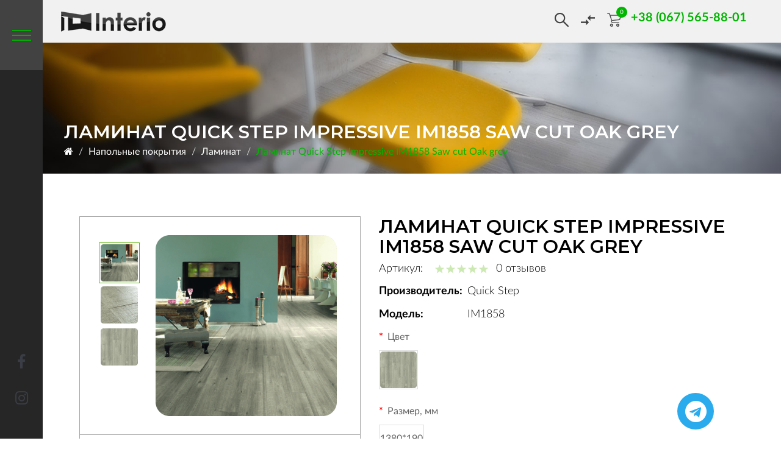

--- FILE ---
content_type: text/html; charset=utf-8
request_url: https://interio.dp.ua/laminat-quick-step-impressive-im1858-saw-cut-oak-grey/
body_size: 16700
content:
<!DOCTYPE html>
<!--[if IE]><![endif]-->
<!--[if IE 8 ]><html dir="ltr" lang="ru" class="ie8"><![endif]-->
<!--[if IE 9 ]><html dir="ltr" lang="ru" class="ie9"><![endif]-->
<!--[if (gt IE 9)|!(IE)]><!-->
<html dir="ltr" lang="ru">
<!--<![endif]-->
<head>
    <meta charset="UTF-8" />
    <meta name="viewport" content="width=device-width, initial-scale=1, maximum-scale=1">
    <meta http-equiv="X-UA-Compatible" content="IE=edge">

    <!-- Mobile Web-app fullscreen -->
    <meta name="apple-mobile-web-app-capable" content="yes">
    <meta name="mobile-web-app-capable" content="yes">

    <link rel="apple-touch-icon" sizes="180x180" href="/fav/apple-touch-icon.png">
    <link rel="icon" type="image/png" sizes="32x32" href="/fav/favicon-32x32.png">
    <link rel="icon" type="image/png" sizes="16x16" href="/fav/favicon-16x16.png">
    <link rel="manifest" href="/fav/site.webmanifest">
    <link rel="mask-icon" href="/fav/safari-pinned-tab.svg" color="#19b24b">
    <meta name="msapplication-TileColor" content="#ffffff">
    <meta name="theme-color" content="#ffffff">


    <title>Ламинат Quick Step Impressive IM1858 Saw cut Oak grey</title>
    <base href="https://interio.dp.ua/" />
        
    <!--CSS styles-->
    <link rel="stylesheet" media="all" href="catalog/view/theme/mf/stylesheet/bootstrap.min.css"/>
    <link rel="stylesheet" media="all" href="catalog/view/javascript/jquery/animate/animate.min.css"/>
    <link rel="stylesheet" media="all" href="catalog/view/javascript/font-awesome/css/font-awesome.min.css"/>


    <link rel="stylesheet" media="all" href="catalog/view/theme/mf/stylesheet/linear-icons.css"/>


    <link rel="stylesheet" media="all" href="catalog/view/javascript/jquery/magnific/magnific-popup.css" />
    <link rel="stylesheet" media="all" href="catalog/view/theme/mf/stylesheet/theme.css"/>
        <link rel="stylesheet" media="all" href="catalog/view/theme/mf/stylesheet/opencart.css"/>
    <link rel="stylesheet" media="all" href="catalog/view/theme/mf/stylesheet/main.min.css"/>
    <link rel="stylesheet" media="all" href="catalog/view/theme/mf/stylesheet/custom.css"/>

    <!--Google fonts-->
    <link href="//fonts.googleapis.com/css?family=Montserrat:400,500,600&amp;subset=latin-ext" rel="stylesheet">
    <link href="//fonts.googleapis.com/css?family=Roboto:300,400,500" rel="stylesheet">

    <!-- HTML5 shim and Respond.js IE8 support of HTML5 elements and media queries -->
    <!--[if lt IE 9]>
    <script src="https://oss.maxcdn.com/html5shiv/3.7.2/html5shiv.min.js"></script>
    <script src="https://oss.maxcdn.com/respond/1.4.2/respond.min.js"></script>
    <![endif]-->

    <!--JS files-->
    <script src="catalog/view/javascript/jquery/jquery-2.1.1.min.js"></script>
    <script src="catalog/view/javascript/bootstrap/js/bootstrap.min.js"></script>

    <script src="catalog/view/javascript/jquery/magnific/jquery.magnific-popup.min.js"></script>

    <script src="catalog/view/theme/mf/js/main.js"></script>
    <script src="catalog/view/theme/mf/js/opencart.js"></script>

        
    <script src="catalog/view/theme/mf/js/custom.js"></script>

            <link href="catalog/view/javascript/jquery/magnific/magnific-popup.css" type="text/css" rel="stylesheet" media="screen" />
            <link href="catalog/view/javascript/jquery/datetimepicker/bootstrap-datetimepicker.min.css" type="text/css" rel="stylesheet" media="screen" />
            <link href="catalog/view/javascript/jquery/owlcarousel/owl.carousel.min.css" type="text/css" rel="stylesheet" media="screen" />
            <link href="catalog/view/theme/default/devmanextensions/options_combinations/stylesheet/image-picker.css" type="text/css" rel="stylesheet" media="screen" />
            <link href="catalog/view/javascript/jquery/croppie/croppie.min.css" type="text/css" rel="stylesheet" media="screen" />
            <link href="catalog/view/theme/mf/stylesheet/vote-block.css" type="text/css" rel="stylesheet" media="screen" />
            <link href="catalog/view/theme/mf/js/rateYo-2.3.4/min/jquery.rateyo.min.css" type="text/css" rel="stylesheet" media="screen" />
                <script src="catalog/view/javascript/jquery/magnific/jquery.magnific-popup.min.js"></script>
            <script src="catalog/view/javascript/jquery/datetimepicker/moment/moment.min.js"></script>
            <script src="catalog/view/javascript/jquery/datetimepicker/moment/moment-with-locales.min.js"></script>
            <script src="catalog/view/javascript/jquery/datetimepicker/bootstrap-datetimepicker.min.js"></script>
            <script src="catalog/view/javascript/jquery/owlcarousel/jquery.owl.carousel.min.js"></script>
            <script src="catalog/view/theme/default/devmanextensions/options_combinations/javascript/image-picker.min.js"></script>
            <script src="index.php?route=extension/module/options_combinations/option_script&product_id=14551&options_like_images=1&options_like_images_image=0&options_like_images_option_fields%5B0%5D=14&options_like_images_width=60&options_like_images_height=60&options_like_images_radius=&options_like_list=1&options_like_list_option_fields%5B0%5D=13&options_like_list_width=125&options_like_list_height=45&options_like_list_radius=&config_opt_comb_stock=1&config_opt_comb_text_dimensions=%D0%A0%D0%B0%D0%B7%D0%BC%D0%B5%D1%80%D1%8B%3A&config_opt_comb_text_dimensions_length=%D0%94%3A&config_opt_comb_text_dimensions_width=%D0%A8%3A&config_opt_comb_text_dimensions_height=%D0%92%3A&config_opt_comb_button_reset_options=1&v=20260201204901"></script>
            <script src="catalog/view/javascript/jquery/croppie/exif.js"></script>
            <script src="catalog/view/javascript/jquery/croppie/croppie.min.js"></script>
            <script src="catalog/view/theme/mf/js/rateYo-2.3.4/min/jquery.rateyo.min.js"></script>
        <script src="catalog/view/theme/mf/js/opencart.js"></script>
            <link href="https://interio.dp.ua/laminat-quick-step-impressive-im1858-saw-cut-oak-grey/" rel="canonical" />
            <link href="https://interio.dp.ua/image/catalog/favicon-16x16.png" rel="icon" />
        
    <!-- Google Tag Manager -->
    <script>(function(w,d,s,l,i){w[l]=w[l]||[];w[l].push({'gtm.start':
                new Date().getTime(),event:'gtm.js'});var f=d.getElementsByTagName(s)[0],
            j=d.createElement(s),dl=l!='dataLayer'?'&l='+l:'';j.async=true;j.src=
            'https://www.googletagmanager.com/gtm.js?id='+i+dl;f.parentNode.insertBefore(j,f);
        })(window,document,'script','dataLayer','GTM-5MFMK6N');</script>
    <!-- End Google Tag Manager -->

    <link rel="stylesheet" href="catalog/view/theme/mf/interio/main.min.css">
    <script src="catalog/view/theme/mf/interio/scripts.min.js"></script>
    <script src="catalog/view/theme/mf/interio/common.min.js"></script>

    <link rel="stylesheet" media="all" href="catalog/view/theme/mf/interio/custom.css"/>

</head>
<body>
    <!-- Google Tag Manager (noscript) -->
    <noscript><iframe src="https://www.googletagmanager.com/ns.html?id=GTM-5MFMK6N"
                    height="0" width="0" style="display:none;visibility:hidden"></iframe></noscript>
    <!-- End Google Tag Manager (noscript) -->

            <div class="page-loader"></div>
    
                                

<div class="wrapper inner-wrapper inner-page product-page">

    
    
    
    
                                                            
                                    
        
                                                                                                
            
            <div class="main-header-index">
            <div class="menu-block wrap-left wrap-right" style="background-image: url(/img/bg__menu.png);">
    <div class="menu-block__inner">
        <div class="block">
             <div class="title">
                <img src="/img/logo.png" alt="">
            </div>
            
    <ul class="menu-list">
                    <li>
                <a href="/about/">О нас</a>
            </li>
                    <li>
                <a href="/services/">Услуги</a>
            </li>
                    <li>
                <a href="/brands/">Партнеры</a>
            </li>
                    <li>
                <a href="/blog/">Статьи</a>
            </li>
                    <li>
                <a href="/contact/">Контакты</a>
            </li>
            </ul>

        </div>
                    <div class="block">
                <div class="title">Каталог товаров</div>
                <div class="catalog-block">
                    <ul class="menu-list catalog-list">
                                                                                    <li class="dropdown">
                                    <a href="https://interio.dp.ua/mezhkomnatnye-dveri/"><span>Межкомнатные двери</span></a>
                                    <ul class="submenu">
                                                                                    <li><a href="https://interio.dp.ua/mezhkomnatnye-dveri/allyuminevye-dveri-i-peregorodki/"><span>Аллюминевые двери и перегородки (0)</span></a></li>
                                                                                    <li><a href="https://interio.dp.ua/mezhkomnatnye-dveri/dveri/"><span>Двери (0)</span></a></li>
                                                                                    <li><a href="https://interio.dp.ua/mezhkomnatnye-dveri/skrytogo-montazha/"><span>Скрытого монтажа (0)</span></a></li>
                                                                            </ul>
                                </li>
                                                                                                                <li class="dropdown">
                                    <a href="https://interio.dp.ua/napolnye-pokrytiya/"><span>Напольные покрытия</span></a>
                                    <ul class="submenu">
                                                                                    <li><a href="https://interio.dp.ua/napolnye-pokrytiya/parket/"><span>Паркет (0)</span></a></li>
                                                                                    <li><a href="https://interio.dp.ua/napolnye-pokrytiya/vinil/"><span>Винил (0)</span></a></li>
                                                                                    <li><a href="https://interio.dp.ua/napolnye-pokrytiya/laminat/"><span>Ламинат (0)</span></a></li>
                                                                                    <li><a href="https://interio.dp.ua/napolnye-pokrytiya/kovry-i-kovrovye-pokrytiya/"><span>Ковры и ковровые покрытия (0)</span></a></li>
                                                                                    <li><a href="https://interio.dp.ua/napolnye-pokrytiya/terrasnaya-doska/"><span>Террасная доска (0)</span></a></li>
                                                                                    <li><a href="https://interio.dp.ua/napolnye-pokrytiya/mramor/"><span>Мрамор (0)</span></a></li>
                                                                            </ul>
                                </li>
                                                                                                                <li class="dropdown">
                                    <a href="https://interio.dp.ua/oboi-i-shtukaturki/"><span>Обои и штукатурки</span></a>
                                    <ul class="submenu">
                                                                                    <li><a href="https://interio.dp.ua/oboi-i-shtukaturki/dekorativnaya-shtukaturka/"><span>Декоративная штукатурка (0)</span></a></li>
                                                                                    <li><a href="https://interio.dp.ua/oboi-i-shtukaturki/oboi/"><span>Обои (0)</span></a></li>
                                                                                    <li><a href="https://interio.dp.ua/oboi-i-shtukaturki/poliuritanovye-dekory-i-karnizy/"><span>Полиуритановые декоры и карнизы (0)</span></a></li>
                                                                            </ul>
                                </li>
                                                                                                                <li class="dropdown">
                                    <a href="https://interio.dp.ua/tekstil-mebel/"><span>Текстиль мебель</span></a>
                                    <ul class="submenu">
                                                                                    <li><a href="https://interio.dp.ua/tekstil-mebel/karnizy-i-aksessuary/"><span>Карнизы и аксессуары (0)</span></a></li>
                                                                                    <li><a href="https://interio.dp.ua/tekstil-mebel/mebel/"><span>Мебель (0)</span></a></li>
                                                                                    <li><a href="https://interio.dp.ua/tekstil-mebel/shtory/"><span>Шторы (0)</span></a></li>
                                                                            </ul>
                                </li>
                                                                                                                                                                                                                        </ul>
                </div>
            </div>
            <div class="block" style="margin-right: 100px;">
                <div class="title"> </div>
                <div class="catalog-block">
                    <ul class="menu-list catalog-list">
                        <li><a href="https://interio.dp.ua/laminat-v-spalnyu/"><span>Ламинат в спальню</span></a></li>
                        <li><a href="https://interio.dp.ua/laminat-v-interere-kvartiry/"><span>Ламинат в квартиру</span></a></li>
                        <li><a href="https://interio.dp.ua/laminat-dlya-kuhni/"><span>Ламинат для кухни</span></a></li>
                        <li><a href="https://interio.dp.ua/laminat-v-prihozhej/"><span>Ламинат в прихожей</span></a></li>
                        <li><a href="https://interio.dp.ua/laminat-v-detskuyu-komnatu/"><span>Ламинат в детскую</span></a></li>
                        <li><a href="https://interio.dp.ua/laminat-v-gostinuyu/"><span>Ламинат в гостиную</span></a></li>
                    </ul>
                </div>
            </div>

            <div class="block" style="width: 70%";>
                <div class="title"> </div>
                <div class="catalog-block">
                    <ul class="menu-list catalog-list">
                        <li><a href="https://interio.dp.ua/laminat-dlya-vannoj/"><span>Ламинат для ванной</span></a></li>
                        <li><a href="https://interio.dp.ua/laminat-dlya-ofisa/"><span>Ламинат для офиса</span></a></li>
                        <li><a href="https://interio.dp.ua/laminat-dlya-dachi/"><span>Ламинат для дачи</span></a></li>
                    </ul>
                </div>
            </div>
                    </div>
</div>

            <div class="sidebar">
                <a href="" class="menu-btn"></a>

                                    <div class="bottom-social">
                                                    <a href="https://www.facebook.com/Interiosalon" class="bottom-social__item fa fa-facebook"></a>
                                                    <a href="https://www.instagram.com/dnepr.interio" class="bottom-social__item fa fa-instagram"></a>
                                            </div>
                            </div>

            <div class="main-header-index__inner no-category wrap-left wrap-right sidebar-left">
                <a href="" class="logo">
                                        <img class="logo-img" img-dark="/img/logo__black.png" src="/img/logo__black.png" alt="logo">
                                    </a>
                
                <div class="right-info">
                    
<div class="search-block">
    <form action="/search" class="search-form">
        <input type="text" class="search-line" name="search" required autocomplete="off" placeholder="Поиск" />
        <button type="submit" class="search-btn disabled"></button>
    </form>
</div>
                    <a class="compare" href="/compare"></a>
                    <a href="/cart" class="basket-block">
                        <span class="basket-block__icon"></span>
                        <span class="basket-block__count">0</span>
                    </a>
                                                                                            <div class="phone-block">
                                                                                                                    <div class="phone-block__inner  one-number">
                                <div class="toggle-block">
                                    <a href="tel:+38 (067) 565-88-01" class="phone"><span>+38 (067) 565-88-01</span></a>
                                    <span class="arrow"></span>
                                </div>
                                <div class="submenu">
                                                                    </div>
                            </div>
                        </div>
                                    </div>
            </div>
        </div>
    
    <section class="main-header sidebar-left " style="background-image:url(https://interio.dp.ua/image/cache/catalog/mf_demo/gallery-1-1920x0.jpg)">
        <header>
            <div class="container text-left">
                <h1 class="h2 title">Ламинат Quick Step Impressive IM1858 Saw cut Oak grey</h1>
                                <ol class="breadcrumb breadcrumb-inverted">
                                            <li><a href="https://interio.dp.ua/"><i class="fa fa-home"></i></a></li>
                                            <li><a href="https://interio.dp.ua/napolnye-pokrytiya/">Напольные покрытия</a></li>
                                            <li><a href="https://interio.dp.ua/napolnye-pokrytiya/laminat/">Ламинат</a></li>
                                            <li><a class="active" href="https://interio.dp.ua/laminat-quick-step-impressive-im1858-saw-cut-oak-grey/">Ламинат Quick Step Impressive IM1858 Saw cut Oak grey</a></li>
                                    </ol>
            </div>
        </header>
    </section>



<section class="product sidebar-left">
    <div id="currency_value" style="display: none;"></div>
    <div class="product-block">
        <div class="">
            <div class="product-block__top wrap-left wrap-right">
                <div class="top-info">
                    <h2 class="name">Ламинат Quick Step Impressive IM1858 Saw cut Oak grey</h2>
                    <div class="about-product">
                        <div class="article"> Артикул: </div>
                        <div class="raiting">
                            <div class="raiting-block raiting0">
                                <span></span>
                                <span></span>
                                <span></span>
                                <span></span>
                                <span></span>
                            </div>
                            <div class="review-count">0 отзывов</div>
                        </div>
                    </div>
                </div>


                <div class="img-block">
                    <div class="img-block__inner">
                        <div class="small-img">
                            <div class="small-img__list">
                                                                                                                                                                    <div class="item">
                                                <img src="https://interio.dp.ua/image/cache/catalog/laminat/quick%20step/Impressive/Quick%20Step%20Impressive%20IM1858%20%20Saw%20cut%20oak%20grey-61x61.png" alt="photo" class="img">
                                            </div>
                                            
                                                                                                                                <div class="item">
                                                <img src="https://interio.dp.ua/image/cache/catalog/laminat/quick%20step/Impressive/Quick%20Step%20Impressive%20IM1858%20%20Saw%20cut%20oak%20grey%202-61x61.png" alt="photo" class="img">
                                            </div>
                                            
                                                                                                                                <div class="item">
                                                <img src="https://interio.dp.ua/image/cache/catalog/laminat/quick%20step/Impressive/Quick%20Step%20Impressive%20IM1858%20%20Saw%20cut%20oak%20grey%203-61x61.png" alt="photo" class="img">
                                            </div>
                                            
                                                                                                        </div>
                        </div>

                        <div class="big-img">
                            <div class="big-img__list">
                                                                            					<div class="item">
						<a href="https://interio.dp.ua/image/cache/catalog/laminat/quick%20step/Impressive/Quick%20Step%20Impressive%20IM1858%20%20Saw%20cut%20oak%20grey-600x600.png" class="img-link product-gallery" data-fancybox="gallery">
							<img src="https://interio.dp.ua/image/cache/catalog/laminat/quick%20step/Impressive/Quick%20Step%20Impressive%20IM1858%20%20Saw%20cut%20oak%20grey-297x297.png" alt="popup" class="img">
						</a>
					</div>
                    
                                        					<div class="item">
						<a href="https://interio.dp.ua/image/cache/catalog/laminat/quick%20step/Impressive/Quick%20Step%20Impressive%20IM1858%20%20Saw%20cut%20oak%20grey%202-600x600.png" class="img-link product-gallery" data-fancybox="gallery">
							<img src="https://interio.dp.ua/image/cache/catalog/laminat/quick%20step/Impressive/Quick%20Step%20Impressive%20IM1858%20%20Saw%20cut%20oak%20grey%202-297x297.png" alt="popup" class="img">
						</a>
					</div>
                    
                                        					<div class="item">
						<a href="https://interio.dp.ua/image/cache/catalog/laminat/quick%20step/Impressive/Quick%20Step%20Impressive%20IM1858%20%20Saw%20cut%20oak%20grey%203-600x600.png" class="img-link product-gallery" data-fancybox="gallery">
							<img src="https://interio.dp.ua/image/cache/catalog/laminat/quick%20step/Impressive/Quick%20Step%20Impressive%20IM1858%20%20Saw%20cut%20oak%20grey%203-297x297.png" alt="popup" class="img">
						</a>
					</div>
                    
                                                                                                        </div>
                        </div>
                        <div class="info">
                            <div class="city">г. Днепр</div>
                            <div class="btn-block">
                                <button class="btn btn-border btn-order-measurement">заказать замер</button>
                            </div>
                        </div>
                    </div>
                </div>


                <div class="info-block">
                    <div class="line">
                        <div class="label-info">Производитель:</div>
                        <div class="text-info">Quick Step</div>
                    </div>
                    <div class="line">
                        <div class="label-info">Модель:</div>
                        <div class="text-info product-model">IM1858</div>
                    </div>

                    
<div id="options-combinations-container">
    
                

<div class="form-group">
    <label class="control-label" for="input-option14">Цвет</label>
    <select name="option-combinations[14]" id="input-option14" class="form-control options-image-picker" data-type="radio">
        <option value=""> --- Выберите --- </option>
                    <option data-img-alt="Светло-серый 1858" data-img-class="options-image-picker-image opt-as-image 14-207" data-img-src='https://interio.dp.ua/image/cache/catalog/laminat/quick%20step/Impressive/Quick%20Step%20Impressive%20IM1858%20%20Saw%20cut%20oak%20grey%203-60x60.png' value="207" data-option-id='{"14":"207"}'>Светло-серый 1858
            </option>
            </select>
</div>

        
                

<div class="form-group">
    <label class="control-label" for="input-option13">Размер, мм</label>
    <select name="option-combinations[13]" id="input-option-list-13" class="form-control options-image-picker" data-type="radio">
        <option value=""> --- Выберите --- </option>
                    <option data-img-alt="1380*190" data-img-class="options-image-picker-image opt-as-list 13-161" data-img-src='' value="161" data-option-id='{"13":"161"}'>1380*190
            </option>
            </select>
</div>

    
</div>


                    <div class="stock">Наличие уточняйте у менеджеров</div>
                    <div class="price-compare">
                        <div class="price-block">
                                                                                        <div class="price-new">990 грн</div>
                                <div class="price-old">1290 грн</div>
                            
                        </div>
                        <a href="" class="compare-block" onclick="compare.add(14551); return false;">Добавить в сравнение</a>
                    </div>
                    <div class="btn-block">
                        <div class="count">
                            <div class="number">
                                <span class="minus">-</span>
                                <input type="text" id="count_pack" onkeypress="return event.charCode >= 48 && event.charCode <= 57" value="1"
                                       size="5" />
                                <span class="plus">+</span>
                            </div>
                        </div>

                        <button class="btn btn-checkout">Купить</button>

                        <button class="btn btn-border" style="display: none">Купить в 1 клик</button>
                    </div>
                    <div class="warn-text"><strong>Обращаем Ваше внимание</strong> - для определения точности стоимости товара
                        (с учетом выбранного цвета. комплектации, фурнитуры, доставки и пр) эффективней всего обратиться к нашим
                        менеджерам.</div>
                    <div class="calc-block">
                        <div class="title">Калькулятор стоимости напольного покрытия:</div>
                        <div class="calc-block__inner">
                            <input type="hidden" id="price" value="990">
                            <input type="hidden" id="size_in_pack" value="1.835">
                            <div class="item">
                                <div class="name-item">Учитывать тип укладки</div>
                                <select name="type" id="type-select" class="custom-select">
                                                                                                                        <option value="1.0000">Не учитывать</option>
                                                                                    <option value="1.0500">Прямая</option>
                                                                                    <option value="1.1500">Диагональная</option>
                                                                                    <option value="1.2500">Елочкой</option>
                                                                                                                                                </select>
                            </div>
                            <div class="item">
                                <div class="name-item">Ваша площадь м<sup>2</sup></div>
                                <div class="number">
                                    <span class="minus">-</span>
                                    <input id="size" type="text" onkeypress="return event.charCode >= 48 && event.charCode <= 57" value="1" size="5" />
                                    <span class="plus">+</span>
                                </div>
                            </div>
                            <div class="item">
                                <div class="name-item">Кол-во упаковок</div>
                                <div class="number no-edit">
                                    <span class="minus">-</span>
                                    <input id="count" type="text" onkeypress="return event.charCode >= 48 && event.charCode <= 57" value="1" size="5" disabled />
                                    <span class="plus">+</span>
                                </div>
                            </div>
                            <div class="info">
                                <div class="info-line">
                                    Площадь кратная упаковке: <strong><span id="fact_in_pack">1.835</span> м<sup>2</sup></strong>
                                </div>
                                <div class="info-line">
                                    Фактическая площадь: <strong><span id="fact_area">1.835</span> м<sup>2</sup></strong>
                                </div>
                            </div>
                            <div class="summ">
                                <strong>Итоговая сумма:</strong>
                                                                <div class="price"><span id="summ-price">1980</span> грн</div>
                            </div>
                            <div class="btn-buy">
				<button class="btn buy btn-checkout">Купить данное количество</button>
                            </div>
                        </div>
                    </div>
                </div>

            </div>
        </div>
        <div class="tabs">
            <div class="wrap-left wrap-right">
                <div class="tabs__inner">
                    <div class="tab tab1"><span>Характеристики</span></div>
                    <div class="tab tab2"><span>Описание</span></div>
                    <div class="tab tab3"><span>Оплата и доставка</span></div>
                    <div class="tab tab4"><span>Гарантии</span></div>
                    <div class="tab tab5"><span>Видео</span></div>
                    <div class="tab tab6"><span>Отзывы ()</span></div>
                </div>
            </div>
        </div>
        <div class="tabs-content accordion__list">
            <div class="wrap-left wrap-right">
<div class="tabs-content__item accordion__item">
                    <a href="" class="question icon2 wrap-left accordion__trigger"><span>Характеристики</span></a>
                    <div class="answer accordion__content">
                        <div class="tech-info">
                                                                                                                                                                                    <div class="item">
                                                <div class="item-title">Страна</div>
                                                <div class="item-text">Бельгия</div>
                                            </div>
                                                                                    <div class="item">
                                                <div class="item-title">Фаска</div>
                                                <div class="item-text">4V</div>
                                            </div>
                                                                                    <div class="item">
                                                <div class="item-title">Производитель</div>
                                                <div class="item-text">Quick Step</div>
                                            </div>
                                                                                    <div class="item">
                                                <div class="item-title">М.кв. упаковка</div>
                                                <div class="item-text">1,835</div>
                                            </div>
                                                                                    <div class="item">
                                                <div class="item-title">Коллекция</div>
                                                <div class="item-text">Impressive</div>
                                            </div>
                                                                                    <div class="item">
                                                <div class="item-title">Размер планки</div>
                                                <div class="item-text">1380*190</div>
                                            </div>
                                                                                    <div class="item">
                                                <div class="item-title">Дизайн</div>
                                                <div class="item-text">1-полосный</div>
                                            </div>
                                                                                    <div class="item">
                                                <div class="item-title">Подогрев пола</div>
                                                <div class="item-text">да (максимальная контактная температура не более 27 по Цельсию)</div>
                                            </div>
                                                                                    <div class="item">
                                                <div class="item-title">Цвет</div>
                                                <div class="item-text">светло-серый</div>
                                            </div>
                                                                                    <div class="item">
                                                <div class="item-title">Влагостойкость</div>
                                                <div class="item-text">водостойкий (гарантия 10 лет)</div>
                                            </div>
                                                                                    <div class="item">
                                                <div class="item-title">Класс</div>
                                                <div class="item-text">32</div>
                                            </div>
                                                                                    <div class="item">
                                                <div class="item-title">Гарантия</div>
                                                <div class="item-text">25 лет в жилых, 5 лет в коммерческих, пожизненная на замок</div>
                                            </div>
                                                                                    <div class="item">
                                                <div class="item-title">Толщина, мм</div>
                                                <div class="item-text">8</div>
                                            </div>
                                                                                    <div class="item">
                                                <div class="item-title">Наличие</div>
                                                <div class="item-text">в Украине</div>
                                            </div>
                                                                                                                                        
                        </div>
                    </div>
                </div>
                <div class="tabs-content__item accordion__item">
                    <a href="" class="question icon1 wrap-left accordion__trigger"><span>Описание</span></a>
                    <div class="answer accordion__content">
                        <div class="desc-block">
                            <div class="desc ">
                                                                    <p>	<span style="font-size: 12px;">Пионеры и новаторы в отрасли производства ламинированных полов. Если Вы пожелаете улучшить внешний вид, комфорт и саму атмосферу Вашего дома, ламинированный пол Quick step будет отличным решением. Богатство оттенков и стилей позволит подыскать наилучший вариант для Вашего интерьера.</span></p><p>	Quick-Step Impressive – абсолютно новое поколение ламинированных полов, которые кажутся еще более натуральными, чем когда бы то ни было ранее. Эта коллекция представлена в толщине 8 мм. Стоит только притронуться к этому ламинату и Вы сразу почувствуете разницу, тут же поймете, что эти полы невероятно натуральны на ощупь. Характер фаски находится в полной гармонии с характером дизайна этого ламината. Цвет, узор и структура продолжаются в фаске, создавая таким образом вид настоящего дерева. У коллекции Quick-Step Impressive уникальное водоотталкивающее покрытие HydroSeal. На этом уникальном покрытии вода просто собирается в капли как на поверхности самого ламината, так и в фасках. </p>
                                                            </div>
                        </div>
                    </div>
                </div>
                <div class="tabs-content__item accordion__item">
                    <a href="" class="question icon3 wrap-left accordion__trigger"><span>Оплата и доставка</span></a>
                    <div class="answer accordion__content">
                        <div class="delivery-info">
                            <div class="item">
                                <div class="title-info">Доставка:</div>
                                <div class="item-line">
                                    <div class="block">
                                        <div class="icon">
                                            <img src="img/icon__deliv1.png" alt="">
                                        </div>
                                        <div class="text">доставка НП</div>
                                    </div>
                                    <div class="block">
                                        <div class="icon">
                                            <img src="img/icon__deliv2.png" alt="">
                                        </div>
                                        <div class="text">доставка на объект</div>
                                    </div>
                                    <div class="block">
                                        <div class="icon">
                                            <img src="img/icon__deliv3.png" alt="">
                                        </div>
                                        <div class="text">самовывоз со склада</div>
                                    </div>
                                </div>
                                <div class="text-info">
                                    <strong>Доставка во все регионы Украины</strong> осуществляется курьерской службой по указанному
                                    адресу на условиях 100% предоплаты банковским переводом. Среднее время доставки
                                    составляет 1-5 рабочих дней. Информацию о поступлении денежных средств и статусе
                                    заказа вы сможете получить у наших менеджеров.
                                </div>
                            </div>
                            <div class="item">
                                <div class="title-info">Оплата:</div>
                                <div class="item-line">
                                    <div class="block">
                                        <div class="icon">
                                            <img src="img/icon__pay1.png" alt="">
                                        </div>
                                        <div class="text">безналичный расчет</div>
                                    </div>
                                    <div class="block">
                                        <div class="icon">
                                            <img src="img/icon__pay2.png" alt="">
                                        </div>
                                        <div class="text">наличными</div>
                                    </div>
                                    <div class="block">
                                        <div class="icon">
                                            <img src="img/icon__pay3.png" alt="">
                                        </div>
                                        <div class="text">наложенный платеж</div>
                                    </div>
                                </div>
                                <div class="text-info">
                                    <strong>К оплате принимаются:</strong><br />
                                    карты VISA/Mastercard любого банка;<br />
                                    карты ПриватБанка;<br />
                                    прямой банковский перевод на расчетный счет, через любое отделение банка;<br />
                                    наличные либо кредитная карта непосредственно в салоне «INTERIO».
                                </div>
                            </div>
                        </div>
                    </div>
                </div>
                <div class="tabs-content__item accordion__item">
                    <a href="" class="question icon4 wrap-left accordion__trigger"><span>Гарантии</span></a>
                    <div class="answer accordion__content">
                        <div class="desc-block">
                            <div class="desc ">
                                Мы гарантируем, что наша паркетная доска изготовлена по украинским стандартам,
                                без дефектов сушки и фрезеровки. Форма доски не изменится за 25 лет, а её
                                целостность не нарушится из-за дефектов производства. При этом важно следовать
                                правилам укладки, ухода и эксплуатации. Основные повреждения паркету наносят
                                именно небрежная эксплуатация и нерегулярный уход. На такие повреждения гарантия
                                не распространяется.
                                Мы покрываем паркет тремя слоями паркетного масла, из них два обязательных —
                                финишное прозрачное масло. Для покрытия мы используем немецкое масло с
                                твердым воском — Osmo, а не лак. Это позволяет максимально сохранить текстуру
                                дерева, не скрадывая её покрытием. Гарантия на финишное покрытие от Osmo —
                                2 года.
                            </div>
                        </div>
                    </div>
                </div>
                <div class="tabs-content__item accordion__item">
                    <a href="" class="question icon5 wrap-left accordion__trigger"><span>Видео</span></a>
                    <div class="answer accordion__content">
                        <div class="video-product">
                            <div class="video-responsive">
                                <iframe width="560" height="315" src="https://www.youtube.com/embed/-EzURpTF5c8" frameborder="0"
                                        allow="accelerometer; autoplay; encrypted-media; gyroscope; picture-in-picture"
                                        allowfullscreen></iframe>
                            </div>
                        </div>
                    </div>
                </div>
                <div class="tabs-content__item accordion__item">
                    <a href="" class="question icon6 wrap-left accordion__trigger"><span>Отзывы ()</span></a>
                    <div class="answer accordion__content">
                        <div class="review-product">
                            <div class="review-product__list">
                                
                            </div>
                            <div class="review-product__bottom">
                                <div class="btn-block">
                                    <a href="" class="btn btn-border add-review-btn">Оставить отзыв</a>
                                </div>
                                <div class="nav"></div>
                            </div>
                        </div>
                    </div>
                </div>
            </div>
        </div>
        <div class="product-block__rec">
            <div class="info-block">
                <div class="info-block__inner wrap-right">
                    <h2 class="title-sect white">
                        Может
                        <strong>Заинтересовать</strong>
                    </h2>
                    <div class="desc">
                        В нашем каталоге более 100 цветовых вариаций
                        ламината в спальню от самых светлых до самых
                        темных. Наши дизайнеры с легкостью ответят на
                        интересующие вопросы.
                    </div>
                    <div class="nav"></div>
                </div>
            </div>
            <div class="rec-slider">
                <div class="rec-slider__list">
                                                                        <a href="" class="item">
                                <div class="item__wrap" style="background-image: url(https://interio.dp.ua/image/cache/catalog/laminat/AGT/Concept/Laminat%20AGT%20Concept%20PRK%20600%20Casella%201-0x0.png);">
                                    <div class="item__inner">
                                        <div class="name">Ламинат AGT Concept PRK600 Casella(14787)</div>
                                        <div class="price-block">
                                            <div class="price">670 грн/м<sup>2</sup></div>
                                        </div>
                                    </div>
                                </div>
                            </a>
                                                    <a href="" class="item">
                                <div class="item__wrap" style="background-image: url(https://interio.dp.ua/image/cache/catalog/laminat/AGT/Concept/Laminat%20AGT%20Concept%20PRK%20601%20Centro-0x0.png);">
                                    <div class="item__inner">
                                        <div class="name">Ламинат AGT Concept PRK601 Centro(14788)</div>
                                        <div class="price-block">
                                            <div class="price">670 грн/м<sup>2</sup></div>
                                        </div>
                                    </div>
                                </div>
                            </a>
                                                    <a href="" class="item">
                                <div class="item__wrap" style="background-image: url(https://interio.dp.ua/image/cache/catalog/laminat/AGT/Concept/Laminat%20AGT%20Concept%20PRK%20602%20Dorino-0x0.png);">
                                    <div class="item__inner">
                                        <div class="name">Ламинат AGT Concept PRK602 Dorino(14789)</div>
                                        <div class="price-block">
                                            <div class="price">670 грн/м<sup>2</sup></div>
                                        </div>
                                    </div>
                                </div>
                            </a>
                                                    <a href="" class="item">
                                <div class="item__wrap" style="background-image: url(https://interio.dp.ua/image/cache/catalog/laminat/AGT/Concept/Laminat%20AGT%20Concept%20PRK%20603%20Scala-0x0.png);">
                                    <div class="item__inner">
                                        <div class="name">Ламинат AGT Concept PRK603 Scala(14790)</div>
                                        <div class="price-block">
                                            <div class="price">670 грн/м<sup>2</sup></div>
                                        </div>
                                    </div>
                                </div>
                            </a>
                                                    <a href="" class="item">
                                <div class="item__wrap" style="background-image: url(https://interio.dp.ua/image/cache/catalog/laminat/AGT/Concept/Laminat%20AGT%20Concept%20PRK%20604%20Moderna-0x0.png);">
                                    <div class="item__inner">
                                        <div class="name">Ламинат AGT Concept PRK604 Moderna(14791)</div>
                                        <div class="price-block">
                                            <div class="price">670 грн/м<sup>2</sup></div>
                                        </div>
                                    </div>
                                </div>
                            </a>
                                                    <a href="" class="item">
                                <div class="item__wrap" style="background-image: url(https://interio.dp.ua/image/cache/catalog/laminat/AGT/Concept/Laminat%20AGT%20Concept%20PRK%20605%20Loreto-0x0.png);">
                                    <div class="item__inner">
                                        <div class="name">Ламинат AGT Concept PRK605 Loreto(14792)</div>
                                        <div class="price-block">
                                            <div class="price">670 грн/м<sup>2</sup></div>
                                        </div>
                                    </div>
                                </div>
                            </a>
                                                    <a href="" class="item">
                                <div class="item__wrap" style="background-image: url(https://interio.dp.ua/image/cache/catalog/laminat/AGT/Effect/Laminat%20AGT%20Effect%20PRK901%20Toros-0x0.png);">
                                    <div class="item__inner">
                                        <div class="name">Ламинат AGT Effect Premium PRK901 Toros(14822)</div>
                                        <div class="price-block">
                                            <div class="price">740 грн/м<sup>2</sup></div>
                                        </div>
                                    </div>
                                </div>
                            </a>
                                                    <a href="" class="item">
                                <div class="item__wrap" style="background-image: url(https://interio.dp.ua/image/cache/catalog/laminat/AGT/Effect/Laminat%20AGT%20Effect%20PRK902%20Tibet-0x0.png);">
                                    <div class="item__inner">
                                        <div class="name">Ламинат AGT Effect Premium PRK902 Tibet(14823)</div>
                                        <div class="price-block">
                                            <div class="price">740 грн/м<sup>2</sup></div>
                                        </div>
                                    </div>
                                </div>
                            </a>
                                                    <a href="" class="item">
                                <div class="item__wrap" style="background-image: url(https://interio.dp.ua/image/cache/catalog/laminat/AGT/Effect/Laminat%20AGT%20Effect%20PRK903%20Everest-0x0.png);">
                                    <div class="item__inner">
                                        <div class="name">Ламинат AGT Effect Premium PRK903 Everest(14824)</div>
                                        <div class="price-block">
                                            <div class="price">740 грн/м<sup>2</sup></div>
                                        </div>
                                    </div>
                                </div>
                            </a>
                                                    <a href="" class="item">
                                <div class="item__wrap" style="background-image: url(https://interio.dp.ua/image/cache/catalog/laminat/AGT/Effect/Laminat%20AGT%20Effect%20PRK904%20Alp-0x0.png);">
                                    <div class="item__inner">
                                        <div class="name">Ламинат AGT Effect Premium PRK904 Alp(14825)</div>
                                        <div class="price-block">
                                            <div class="price">740 грн/м<sup>2</sup></div>
                                        </div>
                                    </div>
                                </div>
                            </a>
                                                    <a href="" class="item">
                                <div class="item__wrap" style="background-image: url(https://interio.dp.ua/image/cache/catalog/laminat/AGT/Effect/Laminat%20AGT%20Effect%20PRK905%20Fuji-0x0.png);">
                                    <div class="item__inner">
                                        <div class="name">Ламинат AGT Effect Premium PRK905 Fuji(14826)</div>
                                        <div class="price-block">
                                            <div class="price">740 грн/м<sup>2</sup></div>
                                        </div>
                                    </div>
                                </div>
                            </a>
                                                    <a href="" class="item">
                                <div class="item__wrap" style="background-image: url(https://interio.dp.ua/image/cache/catalog/laminat/AGT/Effect/Laminat%20AGT%20Effect%20PRK906%20Pamir-0x0.png);">
                                    <div class="item__inner">
                                        <div class="name">Ламинат AGT Effect Premium PRK906 Pamir(14827)</div>
                                        <div class="price-block">
                                            <div class="price">740 грн/м<sup>2</sup></div>
                                        </div>
                                    </div>
                                </div>
                            </a>
                                                    <a href="" class="item">
                                <div class="item__wrap" style="background-image: url(https://interio.dp.ua/image/cache/catalog/laminat/AGT/Effect/Laminat%20AGT%20Effect%20PRK907%20Ural-0x0.png);">
                                    <div class="item__inner">
                                        <div class="name">Ламинат AGT Effect Premium PRK907 Ural(14828)</div>
                                        <div class="price-block">
                                            <div class="price">740 грн/м<sup>2</sup></div>
                                        </div>
                                    </div>
                                </div>
                            </a>
                                                    <a href="" class="item">
                                <div class="item__wrap" style="background-image: url(https://interio.dp.ua/image/cache/catalog/laminat/AGT/Effect/Laminat%20AGT%20Effect%20PRK908%20Altay-0x0.png);">
                                    <div class="item__inner">
                                        <div class="name">Ламинат AGT Effect Premium PRK908 Altay(14829)</div>
                                        <div class="price-block">
                                            <div class="price">740 грн/м<sup>2</sup></div>
                                        </div>
                                    </div>
                                </div>
                            </a>
                                                    <a href="" class="item">
                                <div class="item__wrap" style="background-image: url(https://interio.dp.ua/image/cache/catalog/laminat/AGT/Effect/Laminat%20AGT%20Effect%20PRK901%20Toros-0x0.png);">
                                    <div class="item__inner">
                                        <div class="name">Ламинат AGT Effect PRK901 Toros(14806)</div>
                                        <div class="price-block">
                                            <div class="price">16.23 грн/м<sup>2</sup></div>
                                        </div>
                                    </div>
                                </div>
                            </a>
                                                    <a href="" class="item">
                                <div class="item__wrap" style="background-image: url(https://interio.dp.ua/image/cache/catalog/laminat/AGT/Effect/Laminat%20AGT%20Effect%20PRK902%20Tibet-0x0.png);">
                                    <div class="item__inner">
                                        <div class="name">Ламинат AGT Effect PRK902 Tibet(14807)</div>
                                        <div class="price-block">
                                            <div class="price">16.23 грн/м<sup>2</sup></div>
                                        </div>
                                    </div>
                                </div>
                            </a>
                                                    <a href="" class="item">
                                <div class="item__wrap" style="background-image: url(https://interio.dp.ua/image/cache/catalog/laminat/AGT/Effect/Laminat%20AGT%20Effect%20PRK903%20Everest-0x0.png);">
                                    <div class="item__inner">
                                        <div class="name">Ламинат AGT Effect PRK903 Everest(14808)</div>
                                        <div class="price-block">
                                            <div class="price">16.23 грн/м<sup>2</sup></div>
                                        </div>
                                    </div>
                                </div>
                            </a>
                                                    <a href="" class="item">
                                <div class="item__wrap" style="background-image: url(https://interio.dp.ua/image/cache/catalog/laminat/AGT/Effect/Laminat%20AGT%20Effect%20PRK904%20Alp-0x0.png);">
                                    <div class="item__inner">
                                        <div class="name">Ламинат AGT Effect PRK904 Alp(14809)</div>
                                        <div class="price-block">
                                            <div class="price">16.23 грн/м<sup>2</sup></div>
                                        </div>
                                    </div>
                                </div>
                            </a>
                                                    <a href="" class="item">
                                <div class="item__wrap" style="background-image: url(https://interio.dp.ua/image/cache/catalog/laminat/AGT/Effect/Laminat%20AGT%20Effect%20PRK905%20Fuji-0x0.png);">
                                    <div class="item__inner">
                                        <div class="name">Ламинат AGT Effect PRK905 Fuji(14810)</div>
                                        <div class="price-block">
                                            <div class="price">16.23 грн/м<sup>2</sup></div>
                                        </div>
                                    </div>
                                </div>
                            </a>
                                                    <a href="" class="item">
                                <div class="item__wrap" style="background-image: url(https://interio.dp.ua/image/cache/catalog/laminat/AGT/Effect/Laminat%20AGT%20Effect%20PRK906%20Pamir-0x0.png);">
                                    <div class="item__inner">
                                        <div class="name">Ламинат AGT Effect PRK906 Pamir(14811)</div>
                                        <div class="price-block">
                                            <div class="price">16.23 грн/м<sup>2</sup></div>
                                        </div>
                                    </div>
                                </div>
                            </a>
                                            
                </div>
            </div>
        </div>




                    <div id="vote-block" class="vote-block fluid" itemprop="reviewRating" itemscope itemtype="https://schema.org/Rating">
                <div class="vote-block__inner wrap-left wrap-right">
                    <meta itemprop="worstRating" content = "1"/>
                    <div class="vote-info">
                        <strong>Оцените материал:</strong>
                    </div>
                    <div class="vote-action">
                        <p>Нажмите на звездочку, чтобы проголосовать!</p>
                        <div class="vote-number"><p>Количество голосов: <span class="vNumb"></span></p></div>
                        <div id="vote-block__rate-yo"></div>
                        <div class="vote-msg">
                            <p class="no">Вы уже проголосовали!</p>
                            <p class="yes">Ваш голос учтен!</p>
                        </div>
                    </div>

                    <div class="medium-rate">
                        <div class="medium-rate__count"></div>
                        <div class="info">
                            <span class="max-rate" itemprop="bestRating">5</span>
                            <div class="vote-number">
                                <p>Голосов: <span class="vNumb"></span></p>
                            </div>
                        </div>
                                            </div>
                </div>
                <script async>
                    $().ready(function () {
                        var voteBlock = $('#vote-block')

                        $.ajax({
                            url: "/index.php?route=extension/module/page_rating",
                            type: "GET",
                            success: function (indexResponse) {
                                var pageRating = $("#vote-block__rate-yo");
                                voteBlock.find('.vNumb').text(indexResponse.vote_count)
                                voteBlock.find('.rate').text(indexResponse.rating)

                                $('.medium-rate__count').text(indexResponse.rating)


                                pageRating.rateYo({
                                    starWidth: '25px',
                                    numStars: 5,
                                    maxValue: 5,
                                    rating: indexResponse.rating,
                                    fullStar: true
                                }).on("rateyo.set", function (e, rateyoData) {
                                    pageRating.rateYo("option", "readOnly", true)

                                    $.ajax({
                                        url: "/index.php?route=extension/module/page_rating/rate",
                                        type: "POST",
                                        data: {
                                            'rate': rateyoData.rating
                                        },
                                        success: function (rateResponse) {
                                            if (rateResponse.error) {
                                                pageRating.rateYo("option", "readOnly", false)
                                            } else {
                                                console.log(123)
                                                voteBlock.find('.vNumb').text(rateResponse.vote_count)
                                                voteBlock.find('.rate').text(rateResponse.rating)
                                                $('.vote-msg .yes').show()
                                            }
                                        },
                                        error: function (jqXHR, textStatus, errorThrown) {
                                            pageRating.rateYo("option", "readOnly", false)

                                            console.log(textStatus, errorThrown);
                                        }
                                    });
                                });

                                if (indexResponse.voted) {
                                    pageRating.rateYo("option", "readOnly", true)
                                    $('.vote-msg .no').show()
                                }
                            }
                        });
                    })
                </script>

            </div>
        

    </div>
</section>

<!-- POPUP отзывы -->
<div class="popup" id="add-review">
    <div class="overlay"></div>
    <div class="popup__wrap">
        <div class="popup__block">
            <div class="close"></div>
            <div class="title-sect">
                Оставить
                <strong>отзыв</strong>
            </div>
            <div class="desc">Для добавления отзыва заполните форму</div>
            <form class="add-review" id="form-add-review">
                <input type="hidden" name="product_id" value="14551" />
                <input type="hidden" name="rating" value="0" />
                <div class="input-block">
                    <input type="text" class="input-line" placeholder="Имя*" name="name">
                </div>
                <div class="input-block">
                    <input type="text" class="input-line" placeholder="E-mail*" name="email">
                </div>
                <div class="textarea-block">
                    <textarea name="text" cols="30" rows="10" class="textarea-line" placeholder="Текст отзыва*"></textarea>
                </div>
                <div class="btn-block">
                    <button class="btn btn-add-review">Отправить отзыв</button>
                    <span class="btn-add-review result-add-review" style="display: none"></span>
                </div>
            </form>
        </div>
    </div>
</div>

<script>
    $('.btn-add-review').on('click', function(e) {
        e.preventDefault();
        var dataReview = $('#form-add-review').serializeArray();
        $.ajax({
            url: 'index.php?route=product/review/ajaxReview',
            method: 'post',
            data: {data: dataReview},
            dataType: 'json',
            beforeSend: function() {
                $('span.result-add-review').hide().text('');
            },
            success: function (json) {
                if (json.success == true) {

                    setTimeout(function() {
                        $("#add-review").fadeOut();
                        $("body").removeClass("no-scroll")
                    }, 2000);
                    $('span.result-add-review').show().css('color', 'green').text(json.msg);
                }
                if (json.success == false) {
                    $('span.result-add-review').show().css('color', 'red').text(json.msg);
                }
            },
            error: function (err) {

            }
        });

    });
</script>

<!-- POPUP Заказать замер -->
<div class="popup" id="order-measurement">
    <div class="overlay"></div>
    <div class="popup__wrap">
        <div class="popup__block">
            <div class="close"></div>
            <div class="title-sect">
                Заказать
                <strong>замер</strong>
            </div>
            <div class="desc">Заполните, пожалуйста, форму</div>
            <form class="add-review" id="form-order-measurement">
                <input type="hidden" name="product_id" value="14551" />
                <div class="input-block">
                    <input type="text" class="input-line" placeholder="Имя*" name="name">
                </div>
                <div class="input-block">
                    <input type="text" class="input-line" placeholder="Телефон*" name="phone">
                </div>
                <div class="textarea-block">
                    <textarea name="text" cols="30" rows="10" class="textarea-line"></textarea>
                </div>
                <div class="btn-block">
                    <button class="btn btn-send-order-measurement">Заказать</button>
                    <span class="btn-add-review result-order-measurement" style="display: none"></span>
                </div>
            </form>
        </div>
    </div>
</div>
<script>
    $(".btn-order-measurement").on("click", function () {
        $("#order-measurement").fadeIn();
        $("body").addClass("no-scroll");
        return false;
    });

    $('.btn-send-order-measurement').on('click', function(e) {
        e.preventDefault();
        var data = $('#form-order-measurement').serializeArray();
        $.ajax({
            url: 'index.php?route=interio/order_measurement/ajaxOrderMeasurement',
            method: 'post',
            data: {data: data},
            dataType: 'json',
            beforeSend: function() {
                $('span.result-order-measurement').hide().text('');
            },
            success: function (json) {
                if (json.success == true) {

                    setTimeout(function() {
                        $("#order-measurement").fadeOut();
                        $("body").removeClass("no-scroll")
                    }, 2000);
                    $('span.result-order-measurement').show().css('color', 'green').text(json.msg);
                }
                if (json.success == false) {
                    $('span.result-order-measurement').show().css('color', 'red').text(json.msg);
                }
            },
            error: function (err) {

            }
        });

    });
</script>

<!-- Добавить в корзину -->
<div class="popup" id="popup-cart">
    <div class="overlay"></div>
    <div class="popup__wrap">
        <div class="popup__block">
            <div class="close"></div>
            <div class="title-sect">
                Товар
                <span>Ламинат Quick Step Impressive IM1858 Saw cut Oak grey</span>
            </div>
            <div class="desc">Добавлен в корзину</div>
        </div>
    </div>
</div>

<script>
    $('.btn-checkout').on('click', function(e) {
        e.preventDefault();
        var quantity = $('#count_pack').val();

        console.log('add to cart');
        console.log(14551, quantity);

        $.ajax({
            url: 'index.php?route=checkout/interio_cart/add',
            method: 'post',
            data: {product_id: 14551, quantity: quantity},
            dataType: 'json',
            success: function (json) {
                console.log(json);
                $("#popup-cart").fadeIn();
                $("body").addClass("no-scroll");
                setTimeout(function() {
                    $("#popup-cart").fadeOut();
                    $("body").removeClass("no-scroll")
                }, 3000);
            },
            error: function (err) {

            }
        });

    });
</script>


<script>
    $(".btn-checkout").on("click", function () {
        $("#popup-checkout").fadeIn();
        $("body").addClass("no-scroll");
        return false;
    });
</script>

<script>
    var arrowIcons = [
        '<span class="icon icon-chevron-left"></span>',
        '<span class="icon icon-chevron-right"></span>'
    ];

    //Product slider
    $(".owl-product-gallery").owlCarousel({
        transitionStyle: "fadeUp",
        autoHeight: true,
        slideSpeed: 800,
        navigation: true,
        navigationText: arrowIcons,
        pagination: true,
        items: 1,
        singleItem: true
    });
</script>
<script type="text/javascript"><!--
    $('select[name=\'recurring_id\'], input[name="quantity"]').change(function () {
        $.ajax({
            url: 'index.php?route=product/product/getRecurringDescription',
            type: 'post',
            data: $('input[name=\'product_id\'], input[name=\'quantity\'], select[name=\'recurring_id\']'),
            dataType: 'json',
            beforeSend: function () {
                $('#recurring-description').html('');
            },
            success: function (json) {
                $('.alert-dismissible, .text-danger').remove();

                if (json['success']) {
                    $('#recurring-description').html(json['success']);
                }
            }
        });
    });
    //--></script>
<script type="text/javascript"><!--
    $('#button-cart').on('click', function () {
        $.ajax({
            url: 'index.php?route=checkout/cart/add',
            type: 'post',
            data: $('#product input[type=\'text\'], #product input[type=\'hidden\'], #product input[type=\'radio\']:checked, #product input[type=\'checkbox\']:checked, #product select, #product textarea'),
            dataType: 'json',
            beforeSend: function () {
                $('#button-cart').button('loading');
            },
            complete: function () {
                $('#button-cart').button('reset');
            },
            success: function (json) {
                $('.alert-dismissible, .text-danger').remove();
                $('.form-group').removeClass('has-error');

                if (json['error']) {
                    if (json['error']['option']) {
                        for (i in json['error']['option']) {
                            var element = $('#input-option' + i.replace('_', '-'));

                            if (element.parent().hasClass('input-group')) {
                                element.parent().after('<div class="text-danger">' + json['error']['option'][i] + '</div>');
                            } else {
                                element.after('<div class="text-danger">' + json['error']['option'][i] + '</div>');
                            }
                        }
                    }

                    if (json['error']['recurring']) {
                        $('select[name=\'recurring_id\']').after('<div class="text-danger">' + json['error']['recurring'] + '</div>');
                    }

                    // Highlight any found errors
                    $('.text-danger').parent().addClass('has-error');
                }

                if (json['success']) {
                    showMessage('<div class="alert alert-success alert-dismissible">' + json['success'] + '<button type="button" class="close mfp-close" data-dismiss="alert">&times;</button></div>');

                    $('.open-cart span').remove();

                    if (json['count_items']) {
                        $('.open-cart').append('<span>' + json['count_items'] + '</span>');
                    }

                    $('#cart').load('index.php?route=common/cart/info .checkout', function () {
                        if ($('#cart .cart-block.cart-block-item').length > 1) {
                            alignHeight('#cart .cart-block.cart-block-item .title');
                        }
                    });

                }
            },
            error: function (xhr, ajaxOptions, thrownError) {
                alert(thrownError + "\r\n" + xhr.statusText + "\r\n" + xhr.responseText);
            }
        });
    });
    //--></script>
<script type="text/javascript"><!--
    $('.date').datetimepicker({
        language: '',
        pickTime: false
    });

    $('.datetime').datetimepicker({
        language: '',
        pickDate: true,
        pickTime: true
    });

    $('.time').datetimepicker({
        language: '',
        pickDate: false
    });

    $('button[id^=\'button-upload\']').on('click', function () {
        var node = this;

        $('#form-upload').remove();

        $('body').prepend('<form enctype="multipart/form-data" id="form-upload" style="display: none;"><input type="file" name="file" /></form>');

        $('#form-upload input[name=\'file\']').trigger('click');

        if (typeof timer != 'undefined') {
            clearInterval(timer);
        }

        timer = setInterval(function () {
            if ($('#form-upload input[name=\'file\']').val() != '') {
                clearInterval(timer);

                $.ajax({
                    url: 'index.php?route=tool/upload',
                    type: 'post',
                    dataType: 'json',
                    data: new FormData($('#form-upload')[0]),
                    cache: false,
                    contentType: false,
                    processData: false,
                    beforeSend: function () {
                        $(node).button('loading');
                    },
                    complete: function () {
                        $(node).button('reset');
                    },
                    success: function (json) {
                        $('.text-danger').remove();

                        if (json['error']) {
                            $(node).parent().find('input').after('<div class="text-danger">' + json['error'] + '</div>');
                        }

                        if (json['success']) {
                            alert(json['success']);

                            $(node).parent().find('input').val(json['code']);
                        }
                    },
                    error: function (xhr, ajaxOptions, thrownError) {
                        alert(thrownError + "\r\n" + xhr.statusText + "\r\n" + xhr.responseText);
                    }
                });
            }
        }, 500);
    });
    //--></script>
<script type="text/javascript"><!--
    $('#review').delegate('.pagination a', 'click', function (e) {
        e.preventDefault();
        e.stopPropagation();
        $('#review').fadeOut('slow');

        $('#review').load(this.href);

        $('#review').fadeIn('slow');
    });

    $('#review').load('index.php?route=product/product/review&product_id=14551');

    $('#button-review').on('click', function(event) {
        event.preventDefault();

        var formData = new FormData(document.forms['form-review']);

        if ($('#form-review #upload-img')[0].files.length) {

            var img = $('#form-review .js-avatar img').attr('src');
            formData.append('image-filename', (Math.random() * 1000).toString().replace('.', '') + '.png');
            formData.append('image-file', img);

        }

        $.ajax({
            url: 'index.php?route=product/product/write&product_id=' + $('[name="product_id"]').val(),
            type: 'post',
            dataType: 'json',
            data: formData,
            processData: false,
            contentType: false,
            beforeSend: function() {
                $('#button-review').button('loading');
            },
            complete: function() {
                $('#button-review').button('reset');
            },
            success: function(json) {
                $('.alert-dismissible').remove();

                if (json['error']) {
                    showMessage('<div class="alert alert-danger alert-dismissible"><i class="fa fa-exclamation-circle"></i> ' + json['error'] + '<button type="button" class="close mfp-close" data-dismiss="alert">&times;</button></div>');
                }

                if (json['success']) {
                    showMessage('<div class="alert alert-success alert-dismissible"><i class="fa fa-check-circle"></i> ' + json['success'] + '<button type="button" class="close mfp-close" data-dismiss="alert">&times;</button></div>');

                    $('#form-review')[0].reset();
                    $('#form-review input').trigger('change');

                    $('#form-review .js-avatar img').attr('src', $('#form-review .js-avatar img').attr('data-src'));
                    $('#form-review .js-avatar label').removeClass('ready');
                }
            }
        });
    });

    $(document).ready(function () {
        $('.thumbnails').magnificPopup({
            type: 'image',
            delegate: 'a',
            gallery: {
                enabled: true
            }
        });
    });

    // crop resize avatars
    $(document).ready(function () {

        var imgSelector = $('#upload-img').siblings('img');

        $('#upload-img').on('change', function () { readFile(this); });

        $(document).on('click', 'label.ready input[type="file"]', function () {
            return false;
        });

        function readFile(input) {

            var label = $(input).closest('label');
            var image = $(input).siblings('img');

            if (input.files && input.files[0]) {
                var reader = new FileReader();

                reader.onload = function (e) {
                    label.addClass('ready');
                    image.attr('src', e.target.result);
                };

                reader.readAsDataURL(input.files[0]);
            }
            else {
                console.log("Sorry - you're browser doesn't support the FileReader API");
            }
        };

        $('#remove-img').on('click', function () {

            var label = $(this).closest('label');
            var image = label.find('img');

            label.removeClass('ready');
            image.attr('src', image.attr('data-src'));
            label.find('input').val('');
            return false;
        });

        $('#edit-img').one('click', function () {
            initCropHandler();
        });

        function initCropHandler() {

            $('#edit-img').on('click', function () {
                loadCrop();
            });

            loadCrop();
        }

        function loadCrop() {
            var html = '<div id="modal-croppie">';
                html +='<div class="modal-dialog">';
                html +='<div class="modal-content">';
                html +='<div class="modal-header">';
                html +='<button type="button" class="close mfp-close" data-dismiss="modal" aria-hidden="true">×</button>';
                html +='<h4 class="modal-title">Редактировать свой аватар</h4>';
                html +='</div>';
                html +='<div class="modal-body">';
                html +='<div id="wrap-croppie"></div>';
                html +='</div>';
                html +='<div class="modal-footer">';
                html +='<button type="button" class="btn btn-default">Отмена</button>';
                html +='<button type="button" class="btn btn-primary confirm">Применить</button>';
                html +='</div>';
                html +='</div>';
                html +='</div>';
                html += '</div>';
            $.magnificPopup.open({
                items: {
                    src: html,
                    type: 'inline'
                },
                callbacks: {
                    open: function() {
                        var magnific = this;
                        initCrop();
                        $('#modal-croppie button').on('click', function() {
                            magnific.close();
                        });
                    }
                },
                fixedContentPos: false,
                fixedBgPos: true,
                overflowY: 'auto',
                closeBtnInside: true,
                preloader: false,
                midClick: true,
                removalDelay: 300,
                mainClass: 'my-mfp-zoom-in',

            });

        };

        var Crop = null;

        function initCrop() {

            var imgSrc = imgSelector.attr('src');
            Crop = $('#wrap-croppie').croppie({
                enableExif: true,
                viewport: {
                    width: 300,
                    height: 300,
                    type: 'circle'
                },
                boundary: {
                    width: 300,
                    height: 300
                },
                showZoomer: false
            });

            Crop.croppie('bind', {url: imgSrc});

            setTimeout(function () {$('#wrap-croppie input.cr-slider').attr('max', 4); }, 300);
        };

        $(document).on('click', '#modal-croppie .confirm', function (event) {
            event.preventDefault();
            if (Crop) {
                Crop.croppie('result', {
                    type: 'base64',
                    size: 'viewport'
                }).then(function (resp) {
                    imgSelector.attr('src',resp);
                });
            }
        });

    });

    //--></script>


            
    
	

    <div class="main-footer-index sidebar-left">
        <div id="footer-form" class="main-footer-index__top wrap-left wrap-right">
            <a href="" class="logo">
                <img src="/img/logo.png" alt="">
            </a>
            <div class="name">
                Наши менеджеры и дизайнеры с легкостью ответят на интересующие вопросы
            </div>
            <div class="footer-contact">
                <form action="index.php?route=mail/feedback" class="footer-form form-submit">
                    <div class="input-block">
                        <input name="name" type="text" placeholder="Имя*" autocomplete="off" class="input-line" />
                    </div>
                    <div class="input-block">
                        <input name="phone" type="text" placeholder="Номер телефона*" autocomplete="off" class="input-line phonemask" />
                    </div>
                    <div class="btn-block">
                        <input type="submit" style="padding:12px 20px!important; font-size: 14px" value="Обратный звонок" class="btn" />
                    </div>
                </form>
            </div>
        </div>  

        <div class="main-footer-index__middle wrap-left wrap-right">
            <div class="inner">
                <div class="block footer-fst hidden-mobile">
                    <div class="footer-copyright">
                        <span>© 2023 Салон «Interio»</span>
                    </div>
                    <div class="footer-social">
                        <div class="footer-social--title">
                            Мы в соц сетях
                        </div>
                        <div class="footer-social--links">
                                                        <a href="https://www.facebook.com/Interiosalon">
                                <i class="fa fa-facebook" aria-hidden="true"></i>
                            </a>
                                                                                    <a href="https://www.instagram.com/dnepr.interio/"><i class="fa fa-instagram" aria-hidden="true"></i></a>
                                                    </div>
                    </div>
                </div>
                <div class="block category">
                    <div class="block footer-fst hidden-desktop">
                        <div class="footer-copyright">
                            <span>© 2020 Салон «Interio»</span>
                        </div>
                        <div class="footer-social">
                            <div class="footer-social--title">
                                Мы в соц сетях
                            </div>
                            <div class="footer-social--links">
                                                                <a href="https://www.facebook.com/Interiosalon">
                                    <i class="fa fa-facebook" aria-hidden="true"></i>
                                </a>
                                                                                                <a href="https://www.instagram.com/dnepr.interio/"><i class="fa fa-instagram" aria-hidden="true"></i></a>
                                                            </div>
                        </div>
                    </div>
                    <ul class="footer-menu">
                                                    <li>
                                <a class="main-category" href="https://interio.dp.ua/mezhkomnatnye-dveri/">Межкомнатные двери</a>
                                                                <ul class="submenu">
                                                                            <li><a href="https://interio.dp.ua/mezhkomnatnye-dveri/allyuminevye-dveri-i-peregorodki/"><span>Аллюминевые двери и перегородки</span></a></li>
                                                                            <li><a href="https://interio.dp.ua/mezhkomnatnye-dveri/dveri/"><span>Двери</span></a></li>
                                                                            <li><a href="https://interio.dp.ua/mezhkomnatnye-dveri/skrytogo-montazha/"><span>Скрытого монтажа</span></a></li>
                                                                    </ul>
                                                            </li>
                                                    <li>
                                <a class="main-category" href="https://interio.dp.ua/napolnye-pokrytiya/">Напольные покрытия</a>
                                                                <ul class="submenu">
                                                                            <li><a href="https://interio.dp.ua/napolnye-pokrytiya/parket/"><span>Паркет</span></a></li>
                                                                            <li><a href="https://interio.dp.ua/napolnye-pokrytiya/vinil/"><span>Винил</span></a></li>
                                                                            <li><a href="https://interio.dp.ua/napolnye-pokrytiya/laminat/"><span>Ламинат</span></a></li>
                                                                            <li><a href="https://interio.dp.ua/napolnye-pokrytiya/kovry-i-kovrovye-pokrytiya/"><span>Ковры и ковровые покрытия</span></a></li>
                                                                            <li><a href="https://interio.dp.ua/napolnye-pokrytiya/terrasnaya-doska/"><span>Террасная доска</span></a></li>
                                                                            <li><a href="https://interio.dp.ua/napolnye-pokrytiya/mramor/"><span>Мрамор</span></a></li>
                                                                    </ul>
                                                            </li>
                                                    <li>
                                <a class="main-category" href="https://interio.dp.ua/oboi-i-shtukaturki/">Обои и штукатурки</a>
                                                                <ul class="submenu">
                                                                            <li><a href="https://interio.dp.ua/oboi-i-shtukaturki/dekorativnaya-shtukaturka/"><span>Декоративная штукатурка</span></a></li>
                                                                            <li><a href="https://interio.dp.ua/oboi-i-shtukaturki/oboi/"><span>Обои</span></a></li>
                                                                            <li><a href="https://interio.dp.ua/oboi-i-shtukaturki/poliuritanovye-dekory-i-karnizy/"><span>Полиуритановые декоры и карнизы</span></a></li>
                                                                    </ul>
                                                            </li>
                                                    <li>
                                <a class="main-category" href="https://interio.dp.ua/tekstil-mebel/">Текстиль мебель</a>
                                                                <ul class="submenu">
                                                                            <li><a href="https://interio.dp.ua/tekstil-mebel/karnizy-i-aksessuary/"><span>Карнизы и аксессуары</span></a></li>
                                                                            <li><a href="https://interio.dp.ua/tekstil-mebel/mebel/"><span>Мебель</span></a></li>
                                                                            <li><a href="https://interio.dp.ua/tekstil-mebel/shtory/"><span>Шторы</span></a></li>
                                                                    </ul>
                                                            </li>
                                            </ul>
                </div>
                <div class="block hidden-mobile">
                    <ul class="footer-menu footer-menu--info">
                                                    <li><a href="https://interio.dp.ua/kak-kupit/"> Как купить</a></li>
                                                    <li><a href="https://interio.dp.ua/services/">Услуги</a></li>
                                                    <li><a href="https://interio.dp.ua/about/">О нас</a></li>
                                                <li><a href="https://interio.dp.ua/brands/">Производители</a></li>
                        <li><a href="https://interio.dp.ua/sitemap/">Карта сайта</a></li>
                        <li><a href="/compare">Список сравнения</a></li>
                    </ul>
                </div>
                                    <div class="block">
                        <div class="block hidden-desktop">
                            <ul class="footer-menu footer-menu--info">
                                                                    <li><a href="https://interio.dp.ua/kak-kupit/"> Как купить</a></li>
                                                                    <li><a href="https://interio.dp.ua/services/">Услуги</a></li>
                                                                    <li><a href="https://interio.dp.ua/about/">О нас</a></li>
                                                                <li><a href="https://interio.dp.ua/brands/">Производители</a></li>
                                <li><a href="https://interio.dp.ua/sitemap/">Карта сайта</a></li>
                                <li><a href="/compare">Список сравнения</a></li>
                            </ul>
                        </div>
                        <div class="footer-contacts--title">Контакты</div>
                        <div class="contact-info">
                            Днепр, ул. Короленко, 43<br />

                                                                                                <a href="tel:+38 (067) 565-88-01" class="phone">+38 (067) 565-88-01</a>
                                                            
                            <a href="mailto:dnepr.interio@gmail.com" class="mail">dnepr.interio@gmail.com</a>
                        </div>
                        <div class="footer-contacts--title">График работы:</div>
                        <div class="contact-info schedules">
                                                                                    <span class="schedules--item">Пн-Пт: 10:00-19:00</span>
                                                            <span class="schedules--item">Сб: 10:00-17:00</span>
                                                            <span class="schedules--item">Вс: выходной</span>
                                                                            </div>
                    </div>
                            </div>
        </div>

        <div class="main-footer-index__bottom wrap-left wrap-right">
            
        </div>
    </div>
    
</div>

<!-- BEGIN JIVOSITE CODE {literal} -->
<script type='text/javascript'>
(function(){ document.jivositeloaded=0;var widget_id = 'ilwvCdVicZ';var d=document;var w=window;function l(){var s = d.createElement('script'); s.type = 'text/javascript'; s.async = true; s.src = '//code.jivosite.com/script/widget/'+widget_id; var ss = document.getElementsByTagName('script')[0]; ss.parentNode.insertBefore(s, ss);}//эта строка обычная для кода JivoSite
function zy(){
    if(w.detachEvent){
        w.detachEvent('onscroll',zy);
        w.detachEvent('onmousemove',zy);
        w.detachEvent('ontouchmove',zy);
        w.detachEvent('onresize',zy);
    }else {
        w.removeEventListener("scroll", zy, false);
        w.removeEventListener("mousemove", zy, false);
        w.removeEventListener("touchmove", zy, false);
        w.removeEventListener("resize", zy, false);
    }
    if(d.readyState=='complete'){l();}else{if(w.attachEvent){w.attachEvent('onload',l);}else{w.addEventListener('load',l,false);}}
    var cookie_date = new Date ( );
    cookie_date.setTime ( cookie_date.getTime()+60*60*28*1000); //24 часа для Москвы
    d.cookie = "JivoSiteLoaded=1;path=/;expires=" + cookie_date.toGMTString();
}
if (d.cookie.search ( 'JivoSiteLoaded' )<0){
    if(w.attachEvent){
        w.attachEvent('onscroll',zy);
        w.attachEvent('onmousemove',zy);
        w.attachEvent('ontouchmove',zy);
        w.attachEvent('onresize',zy);
    }else {
        w.addEventListener("scroll", zy, {capture: false, passive: true});
        w.addEventListener("mousemove", zy, {capture: false, passive: true});
        w.addEventListener("touchmove", zy, {capture: false, passive: true});
        w.addEventListener("resize", zy, {capture: false, passive: true});
    }
}else {zy();}
})();</script>
<!-- {/literal} END JIVOSITE CODE -->


<script src="https://cdn.jsdelivr.net/npm/sweetalert2@8"></script>


<link rel="stylesheet" href="catalog/view/theme/mf/js/overlay-scrollbars/css/OverlayScrollbars.min.css"/>
<link rel="stylesheet" href="catalog/view/theme/mf/js/overlay-scrollbars/css/os-theme-thin-dark.css"/>
<link rel="stylesheet" media="all" href="catalog/view/theme/mf/stylesheet/new_style.css">
<script src="catalog/view/theme/mf/js/overlay-scrollbars/js/jquery.overlayScrollbars.min.js"></script>
<script src="catalog/view/theme/mf/js/new_js.js"></script>


<script>
    $(function () {
        var osInstance = $('.scrollbar').overlayScrollbars({
            className: 'os-theme-thin-dark',
            touchSupport  : true,
            scrollbars: {
                autoHide: "leave"
            }
        });
    }).overlayScrollbars();
</script>

</body></html>

--- FILE ---
content_type: text/css
request_url: https://interio.dp.ua/catalog/view/theme/mf/stylesheet/theme.css
body_size: 24324
content:
/*!

    ----------------------------------



    * Mobel Furniture Template Theme

    * Version - 2.2.0

    * Copyright (c) 2017 ElaThemes.com



    ----------------------------------



    [Table of contents]



    1. Default body styles

    2. Page loader

    3. Headings

    4. Anchors

    5. Button styles

    6. Breadcrumbs

    7. Checkbox

    8. Sections

    9. Header

    10. Main Header

    11. Main navigation

    12. Categories

    13. Header content

    14. Blocks

    15. Sort bar

    16. Price filter

    17. Pagination

    18. Filters

    19. Products category

    20. Product page

    21. Product color buttons

    22. BLog

    23. Designer

    24. Tabs navigation

    25. Comments

    26. Wrapper more

    27. Stretcher

    28. Scroll to top

    29. Banner

    30. Main popup

    31. Instagram

    32. Checkout

    33. Checkout steps

    34. Login wrapper

    35. Contact

    36. Map Info window

    37. Shortcodes

    38. Tabsy wrapper

    39. History

    40. Intro

    41. Text blocks

    42. Quotes

    43. Team

    44. Owl-icons

    45. Footer

    46. Info icons

    47. Cards

    49. Single page



    ----------------------------------

 */

/*  

    ----------------------------------

    1. Default body styles

    ----------------------------------

*/

body {

    font-family: "Roboto", sans-serif;

    font-size: 13px;

    line-height: 1.3;

    color: #666666;

}



@media (min-width: 992px) {

    body {

        font-size: 16px;

        line-height: 1.4;

    }

}



body .wrapper {

    position: relative;

    overflow: hidden;

    width: 100%;

}



b,

strong,

label,

.label {

    font-weight: 500;

}



@media print {

    .container {

        width: 100% !important;

    }

}



/*  

    ----------------------------------

    2. Page loader

    ----------------------------------

*/

.page-loader {

    position: fixed;

    width: 100%;

    height: 100%;

    overflow: hidden;

    z-index: 999999;

    background-color: white;

}



.page-loader:before {

    font-family: 'LinearIcons';

    speak: none;

    font-style: normal;

    font-weight: normal;

    font-variant: normal;

    text-transform: none;

    line-height: 40px;

    -webkit-font-smoothing: antialiased;

    -moz-osx-font-smoothing: grayscale;

    content: "\e810";

    position: fixed;

    font-size: 40px;

    left: 50%;

    top: 50%;

    z-index: 999999;

    width: 40px;

    height: 40px;

    text-align: center;

    margin-left: -20px;

    margin-top: -20px;

    -webkit-animation: fa-spin 2s infinite linear;

    animation: fa-spin 2s infinite linear;

    color: #00b600;

    -moz-transition: all 0.3s;

    -o-transition: all 0.3s;

    -webkit-transition: all 0.3s;

    transition: all 0.3s;

}



.page-loader.loaded {

    width: 0;

    left: 0;

    -moz-transition: all 1s cubic-bezier(0.8, 0.2, 0.2, 0.9);

    -o-transition: all 1s cubic-bezier(0.8, 0.2, 0.2, 0.9);

    -webkit-transition: all 1s cubic-bezier(0.8, 0.2, 0.2, 0.9);

    transition: all 1s cubic-bezier(0.8, 0.2, 0.2, 0.9);

}



.page-loader.loaded:before {

    opacity: 0;

}



/*  

    ----------------------------------

    3. Headings

    ----------------------------------

*/

h1, h2, h3, h4, h5, h6,

.h1, .h2, .h3, .h4, .h5, .h6 {

    font-family: "Montserrat", sans-serif;

    text-transform: uppercase;

    font-weight: 600;

}



h1:first-child, h2:first-child, h3:first-child, h4:first-child, h5:first-child, h6:first-child,

.h1:first-child, .h2:first-child, .h3:first-child, .h4:first-child, .h5:first-child, .h6:first-child {

    margin-top: 0;

}



h1, .h1 {

    font-size: 23px;

    margin-top: 15px;

    margin-bottom: 15px;

}



@media (min-width: 992px) {

    h1, .h1 {

        font-size: 34px;

        margin-top: 26.66667px;

        margin-bottom: 26.66667px;

    }

}



h2, .h2 {

    font-size: 21px;

    margin-top: 15px;

    margin-bottom: 15px;

}



@media (min-width: 992px) {

    h2, .h2 {

        font-size: 30px;

        margin-top: 26.66667px;

        margin-bottom: 26.66667px;

    }

}



h3, .h3 {

    font-size: 19px;

    margin-top: 15px;

    margin-bottom: 15px;

}



@media (min-width: 992px) {

    h3, .h3 {

        font-size: 26px;

        margin-top: 26.66667px;

        margin-bottom: 26.66667px;

    }

}



h4, .h4 {

    font-size: 17px;

    margin-top: 15px;

    margin-bottom: 15px;

}



@media (min-width: 992px) {

    h4, .h4 {

        font-size: 22px;

        margin-top: 26.66667px;

        margin-bottom: 26.66667px;

    }

}



h5, .h5 {

    font-size: 15px;

    margin-top: 15px;

    margin-bottom: 15px;

}



@media (min-width: 992px) {

    h5, .h5 {

        font-size: 18px;

        margin-top: 26.66667px;

        margin-bottom: 26.66667px;

    }

}



h6, .h6 {

    font-size: 13px;

    margin-top: 15px;

    margin-bottom: 15px;

}



@media (min-width: 992px) {

    h6, .h6 {

        font-size: 14px;

        margin-top: 26.66667px;

        margin-bottom: 26.66667px;

    }

}



/*  

    ----------------------------------

    4. Anchors

    ----------------------------------

*/

a {

    color: #3a3d45;

}



a:focus, a:active, a:hover {

    color: #666666;

    text-decoration: none;

}



a, .btn {

    -moz-transition: all 0.3s;

    -o-transition: all 0.3s;

    -webkit-transition: all 0.3s;

    transition: all 0.3s;

}



@media print {

    a[href]:after,

    abbr[title]:after,

    a[href^="#"]:after {

        content: none !important;

    }

}



/* iPad fix */

input:not([type="checkbox"]), textarea, select {

    -webkit-appearance: none;

    /*disable shaddow nav ipad*/

    -moz-appearance: none;

    /*disable shaddow nav ipad*/

    border-radius: 0;

    /*disable border-radius ipad*/

}



/*  

    ----------------------------------

    5. Button styles

    ----------------------------------

*/

.btn {

    -moz-border-radius: 3px;

    -webkit-border-radius: 3px;

    border-radius: 3px;

}



.btn.btn-main {

    background-color: #00b600;

    text-shadow: 1px 1px 1px rgba(0, 0, 0, 0.5);

}



.btn.btn-main:hover {

    background-color: #3a3d45;

}



.btn.btn-main, .btn.btn-main:hover, .btn.btn-main:focus, .btn.btn-main:active {

    color: #fff;

}



.btn.btn-clean {

    background-color: transparent;

    border-color: white;

    color: white !important;

}



.btn.btn-clean:hover {

    background-color: white;

    border-color: white;

    color: black !important;

}



.btn.btn-clean-dark {

    background-color: transparent;

    border-color: rgba(58, 61, 69, 0.5);

    color: #3a3d45 !important;

}



.btn.btn-clean-dark:hover {

    background-color: #3a3d45;

    border-color: #3a3d45;

    color: white !important;

}



.btn.btn-add {

    background: transparent;

    position: absolute;

    overflow: hidden;

    color: white;

    bottom: 0;

    right: 0;

    border: 0;

    width: 100px;

    height: 100px;

    font-size: 19px;

    cursor: pointer;

    z-index: 9;

}



.btn.btn-add:hover {

    color: white;

}



.btn.btn-add:hover:before {

    background-color: #000000;

}



.btn.btn-add .icon {

    position: absolute;

    bottom: 17px;

    right: 17px;

}



.btn.btn-add:before {

    background-color: #00b600;

    position: absolute;

    content: "";

    width: 200%;

    height: 200%;

    top: 0%;

    left: 50%;

    z-index: 0;

    -moz-transform: rotate(45deg);

    -ms-transform: rotate(45deg);

    -o-transform: rotate(45deg);

    -webkit-transform: rotate(45deg);

    transform: rotate(45deg);

    -moz-transition: all 0.5s;

    -o-transition: all 0.5s;

    -webkit-transition: all 0.5s;

    transition: all 0.5s;

}



.btn.btn-buy {

    background-color: #00b600;

    color: white;

    position: absolute;

    padding: 0;

    right: 10px;

    top: 0;

    width: 80px;

    height: 80px;

    font-size: 25px;

    line-height: 50px;

    text-align: center;

    overflow: hidden;

    -moz-border-radius: 100%;

    -webkit-border-radius: 100%;

    border-radius: 100%;

    z-index: 20;

}



.btn.btn-buy:after, .btn.btn-buy:before {

    display: block;

    position: absolute;

    top: 0;

    left: 0;

    width: 100%;

    height: 100%;

    line-height: 80px;

    -moz-transition: all 0.3s;

    -o-transition: all 0.3s;

    -webkit-transition: all 0.3s;

    transition: all 0.3s;

}



.btn.btn-buy:before {

    font-family: 'LinearIcons';

    content: "\e82e";

    -moz-transform: translate3d(0, 0, 0);

    -ms-transform: translate3d(0, 0, 0);

    -o-transform: translate3d(0, 0, 0);

    -webkit-transform: translate3d(0, 0, 0);

    transform: translate3d(0, 0, 0);

}



.btn.btn-buy:after {

    font-family: "Montserrat",sans-serif;

    text-transform: uppercase;

    font-weight: 600;

    content: attr(data-text);

    -moz-transform: translate3d(0, 100%, 0);

    -ms-transform: translate3d(0, 100%, 0);

    -o-transform: translate3d(0, 100%, 0);

    -webkit-transform: translate3d(0, 100%, 0);

    transform: translate3d(0, 100%, 0);

}



.btn.btn-buy:hover:before {

    font-family: 'LinearIcons';

    content: "\e82e";

    -moz-transform: translate3d(0, 100%, 0);

    -ms-transform: translate3d(0, 100%, 0);

    -o-transform: translate3d(0, 100%, 0);

    -webkit-transform: translate3d(0, 100%, 0);

    transform: translate3d(0, 100%, 0);

}



.btn.btn-buy:hover:after {

    -moz-transform: translate3d(0, 0, 0);

    -ms-transform: translate3d(0, 0, 0);

    -o-transform: translate3d(0, 0, 0);

    -webkit-transform: translate3d(0, 0, 0);

    transform: translate3d(0, 0, 0);

}



/*

    ----------------------------------

    6. Breadcrumbs

    ----------------------------------

*/

.breadcrumb {

    /* white-space: nowrap;

    text-overflow: ellipsis;

    overflow: hidden; */

}



.breadcrumb.breadcrumb-inverted {

    background: transparent;

    margin: 0;

    padding: 0;

}



.breadcrumb.breadcrumb-inverted > li {

    color: white;

}



.breadcrumb.breadcrumb-inverted > li > a {

    color: white;

}



.breadcrumb > li.active,

.breadcrumb > li.active a {

    color: #00b600;

}



.breadcrumb > li a.active {

    color: #00b600;

}



@media (max-width: 767px) {

    /* .breadcrumb {

        overflow: auto;

    } */

}



/*

    ----------------------------------

    7. Checkbox

    ----------------------------------

*/

.checkbox {

    margin: 0;

    padding: 5px 0;

}



.checkbox label {

    padding-left: 35px;

    line-height: 1.8;

}



.checkbox label a {

    color: #8b8b8b;

    text-decoration: underline;

}



.checkbox label a:hover {

    color: #00b600;

}



.checkbox input[type="checkbox"], .checkbox input[type="radio"] {

    display: none;

}



.checkbox input[type="checkbox"] + label:before,

.checkbox input[type="radio"] + label:before {

    font-family: 'LinearIcons';

    content: "";

    line-height: 22px;

    font-size: 16px;

    position: absolute;

    border: 1px solid #bbc4c7;

    display: inline-block;

    height: 25px;

    width: 25px;

    padding: 0;

    left: 0;

    -moz-border-radius: 100%;

    -webkit-border-radius: 100%;

    border-radius: 100%;

    -moz-transform: scale(0.8);

    -ms-transform: scale(0.8);

    -o-transform: scale(0.8);

    -webkit-transform: scale(0.8);

    transform: scale(0.8);

    -moz-transition: all 0.2s;

    -o-transition: all 0.2s;

    -webkit-transition: all 0.2s;

    transition: all 0.2s;

}



.checkbox input[type="checkbox"]:checked + label:before,

.checkbox input[type="radio"]:checked + label:before {

    background: #00b600;

    color: white;

    border-color: #00b600;

    text-align: center;

    -moz-transform: scale(0.8);

    -ms-transform: scale(0.8);

    -o-transform: scale(0.8);

    -webkit-transform: scale(0.8);

    transform: scale(0.8);

}



.checkbox input[type="checkbox"]:checked + label:before {

    content: "\e870";

}



.checkbox input[type="radio"]:checked + label:before {

    content: "\e814";

}



.checkbox input[type="checkbox"]:checked + label:after,

.checkbox input[type="radio"]:checked + label:after {

    font-weight: bold;

}



/*

    ----------------------------------

    8. Sections

    ----------------------------------

*/

section {

    padding-top: 30px;

    padding-bottom: 30px;

}



@media (min-width: 768px) {

    section {

        padding-top: 40px;

        padding-bottom: 40px;

    }

}



@media (min-width: 992px) {

    section {

        padding-top: 60px;

        padding-bottom: 60px;

    }

}



@media (min-width: 1200px) {

    section {

        padding-top: 80px;

        padding-bottom: 80px;

    }

}



/*

    ----------------------------------

    9. Header

    ----------------------------------

*/

header {

    display: block;

    margin-bottom: 40px;

}



header .title {

    margin-top: 0;

    margin-bottom: 5px;

    color: #3a3d45;

    z-index: 1;

    position: relative;

}



header .title:last-child {

    margin-bottom: 0;

}



header .subtitle {

    text-transform: none;

}



header .text p:last-child {

    margin-bottom: 0;

}



@media (min-width: 768px) {

    header {

        margin-bottom: 40px;

    }

}



@media (min-width: 992px) {

    header {

        margin-bottom: 30px;

    }

}



@media (min-width: 1200px) {

    header {

        margin-bottom: 40px;

    }

}



/*

    ----------------------------------

    10. Main Header

    ----------------------------------

*/

.main-header {

    padding-top: 128px;

    padding-bottom: 20px;

    background-color: #3a3d45;

    background-size: cover;

    background-position: center;

}



.main-header header, .main-header .title {

    color: white;

}



.main-header header {

    margin-bottom: 5px;

}



@media (min-width: 992px) {

    .main-header {

        padding-top: 200px;

    }

    .main-header.main-header-blog {

        padding-bottom: 100px;

    }

}



@media print {

    .main-header {

        padding: 40px 0 !important;

    }

}



/*

    ----------------------------------

    11. Main navigation

    ----------------------------------

*/

nav {

    position: absolute;

    background-color: black;

    z-index: 9;

    width: 100%;

    -moz-transition: all 0.5s;

    -o-transition: all 0.5s;

    -webkit-transition: all 0.5s;

    transition: all 0.5s;

}



@media print {

    nav {

        display: none !important;

    }

}



nav.navbar-fixed {

    position: fixed;

    background-color: transparent;

}



nav.navbar-default {

    position: relative;

    background-color: black;

}



nav.navbar-sticked {

    background-color: #232529;

}



nav.navbar-sticked .navigation-top > ul {

    height: 0;

    border-color: transparent;

}



nav .container,

nav .navigation {

    position: relative;

}



nav .navigation ul,

nav .navigation ul li {

    margin: 0;

    padding: 0;

}



nav .navigation ul li {

    list-style-type: none;

}



nav .navigation > ul {

    border-bottom: 1px solid rgba(255, 255, 255, 0.2);

}



nav .navigation > ul > li,

nav .navigation > ul > li > a {

    display: inline-block;

}



nav .navigation > ul > li > a {

    padding: 14px 20px;

}



nav .navigation > ul > li.active a, nav .navigation > ul > li.active a:hover {

    color: #7b7b7b;

}



nav .navigation .logo {

    display: block;

    padding-top: 4px;

    padding-bottom: 4px;

}



nav .navigation .logo img {

    max-width: 150px;

}



nav .navigation .nav-settings ul li {

    cursor: pointer;

    padding: 5px 0;

}



nav .navigation .nav-settings ul li:hover {

    color: black;

}



nav .navigation .nav-settings:hover .nav-settings-list {

    visibility: visible;

    opacity: 1;

}



nav .navigation .nav-settings .nav-settings-list {

    border-bottom: 5px solid black;

    visibility: hidden;

    opacity: 0;

    position: absolute;

    background-color: #00b600;

    color: white;

    top: 100%;

    z-index: 999;

    padding: 10px;

    text-align: left;

    min-width: 80px;

    -moz-transition: all 0.3s;

    -o-transition: all 0.3s;

    -webkit-transition: all 0.3s;

    transition: all 0.3s;

}



nav .navigation-top {

    position: relative;

    z-index: 99999;

}



nav .navigation-top > ul {

    text-align: right;

    height: 28px;

    overflow: hidden;

    -moz-transition: all 0.3s;

    -o-transition: all 0.3s;

    -webkit-transition: all 0.3s;

    transition: all 0.3s;

}



nav .navigation-top > ul > li > a {

    color: #00b600;

    padding: 5px 13px;

}



nav .navigation-top > ul > li > a:hover {

    color: #ffc933;

}



@media (min-width: 991px) {

    nav .navigation-top > ul {

        height: 35px;

    }

    nav .navigation-top > ul > li > a {

        padding: 5px 15px;

    }

}



nav .navigation-main .open-cart,

nav .navigation-main .open-login,

nav .navigation-main .open-search,

nav .navigation-main .open-settings,

nav .navigation-main .open-menu,

nav .navigation-main .close-menu-wrapper {

    display: none;

}



nav .navigation-main .open-dropdown {

    margin-left: 5px;

}



nav .navigation-main .floating-menu > ul > li > a {

    position: relative;

    font-family: "Montserrat", sans-serif;

    font-size: 14px;

    font-weight: 600;

    text-transform: uppercase;

}



nav .navigation-main .navbar-dropdown .navbar-box .row > div {

    margin-bottom: 15px;

    margin-bottom: 0;

}



nav .navigation-main .navbar-dropdown .navbar-box ul {

    margin-bottom: 20px;

}



nav .navigation-main .navbar-dropdown .navbar-box ul > li {

    padding: 0;

    list-style-type: none;

    margin-bottom: 5px;

}



nav .navigation-main .navbar-dropdown .navbar-box ul > li.label {

    padding: 5px 0;

    font-size: 14px;

    display: inline-block;

    margin-bottom: 6px;

    font-weight: normal;

    color: #00b600;

    text-transform: uppercase;

    font-family: "Montserrat", sans-serif;

    font-weight: 600;

}



@media (min-width: 992px) {

    nav .navigation-main .navbar-dropdown .navbar-box ul > li.label {

        font-size: 18px;

        color: white;

        margin-bottom: 12px;

    }

}



nav .navigation-main .navbar-dropdown .navbar-box ul > li > a {

    color: white;

    display: block;

    padding-bottom: 5px;

    border-bottom: 1px solid #ffc933;

}



nav .navigation-main .navbar-dropdown .navbar-box ul > li > a span.label {

    padding: 2px 4px;

    vertical-align: super;

    font-size: 55%;

    display: inline-block;

}



@media (min-width: 992px) {

    nav .navigation-main .navbar-dropdown .navbar-box ul > li > a:hover {

        color: black;

    }

}



nav .navigation-main .navbar-dropdown .navbar-box ul > li:last-child > a {

    border-bottom: 0;

}



@media (min-width: 992px) {

    nav .navigation .floating-menu > ul > li,

    nav .navigation .floating-menu > ul > li > a {

        display: inline-block;

    }

    nav .navigation .logo {

        position: absolute;

        z-index: 1;

        top: 5px;

        left: 0;

    }

    nav .navigation-top {

        display: block;

    }

    nav .navigation-main .floating-menu > ul {

        position: relative;

        text-align: right;

        border-bottom: 0px solid #CCC;

    }

    nav .navigation-main .floating-menu > ul > li > a {

        color: white;

        padding: 20px 10px;

    }

    nav .navigation-main .floating-menu > ul > li > a.current:after, nav .navigation-main .floating-menu > ul > li > a:after {

        position: absolute;

        background-color: #00b600;

        content: "";

        left: 0;

        right: 0;

        bottom: 0;

        height: 5px;

        width: 100%;

        display: block;

        -moz-transition: all 0.3s;

        -o-transition: all 0.3s;

        -webkit-transition: all 0.3s;

        transition: all 0.3s;

        -moz-transform: rotateY(-90deg);

        -ms-transform: rotateY(-90deg);

        -o-transform: rotateY(-90deg);

        -webkit-transform: rotateY(-90deg);

        transform: rotateY(-90deg);

    }

    nav .navigation-main .floating-menu > ul > li .navbar-dropdown {

        position: absolute;

        overflow: hidden;

        color: white;

        width: 100%;

        left: 0;

        right: 0;

        top: 99%;

        text-align: left;

        z-index: 9999;

        -moz-transform-origin: 0% 0%;

        -ms-transform-origin: 0% 0%;

        -o-transform-origin: 0% 0%;

        -webkit-transform-origin: 0% 0%;

        transform-origin: 0% 0%;

        -moz-transform: scale(1, 0);

        -ms-transform: scale(1, 0);

        -o-transform: scale(1, 0);

        -webkit-transform: scale(1, 0);

        transform: scale(1, 0);

    }

    nav .navigation-main .floating-menu > ul > li .navbar-dropdown .navbar-box {

        display: table;

        width: 100%;

    }

    nav .navigation-main .floating-menu > ul > li .navbar-dropdown .navbar-box .image img {

        width: 100%;

    }

    nav .navigation-main .floating-menu > ul > li .navbar-dropdown .navbar-box > div {

        display: table-cell;

        vertical-align: top;

        width: 50%;

    }

    nav .navigation-main .floating-menu > ul > li .navbar-dropdown .navbar-box .box-1 {

        background-color: rgba(0, 0, 0, 0.9);

        width: 40%;

    }

    nav .navigation-main .floating-menu > ul > li .navbar-dropdown .navbar-box .box-2 {

        width: 60%;

        background-color: #00b600;

    }

    nav .navigation-main .floating-menu > ul > li .navbar-dropdown .navbar-box .box {

        padding: 40px 50px;

    }

    nav .navigation-main .floating-menu > ul > li .navbar-dropdown .navbar-box ul {

        width: 100%;

    }

    nav .navigation-main .floating-menu > ul > li .navbar-dropdown .navbar-box ul:last-child {

        margin-bottom: 0;

    }

    nav .navigation-main .floating-menu > ul > li .navbar-dropdown.navbar-dropdown-single {

        width: auto;

        right: auto;

        left: auto;

        max-width: 250px;

    }

    nav .navigation-main .floating-menu > ul > li .navbar-dropdown.navbar-dropdown-single .navbar-box {

        min-height: inherit;

    }

    nav .navigation-main .floating-menu > ul > li .navbar-dropdown.navbar-dropdown-single .navbar-box .box {

        padding: 20px;

    }

    nav .navigation-main .floating-menu > ul > li .navbar-dropdown .btn {

        margin-top: 20px;

    }

    nav .navigation-main .floating-menu > ul > li.active a:hover {

        color: #00b600;

    }

    nav .navigation-main .floating-menu > ul > li a.current:after,

    nav .navigation-main .floating-menu > ul > li:hover a:after {

        -moz-transform: rotateY(0deg);

        -ms-transform: rotateY(0deg);

        -o-transform: rotateY(0deg);

        -webkit-transform: rotateY(0deg);

        transform: rotateY(0deg);

    }

    nav .navigation-main .floating-menu > ul > li:last-child > a {

        padding-right: 0;

    }

    nav .navigation-main .floating-menu > ul > li:last-child .navbar-dropdown.navbar-dropdown-single {

        right: 0;

    }

    nav .navigation-main .floating-menu > ul > li:hover .navbar-dropdown {

        -moz-transition: all 0.6s cubic-bezier(0, 0.95, 0.8, 0.99);

        -o-transition: all 0.6s cubic-bezier(0, 0.95, 0.8, 0.99);

        -webkit-transition: all 0.6s cubic-bezier(0, 0.95, 0.8, 0.99);

        transition: all 0.6s cubic-bezier(0, 0.95, 0.8, 0.99);

        -moz-transform: scale(1, 1);

        -ms-transform: scale(1, 1);

        -o-transform: scale(1, 1);

        -webkit-transform: scale(1, 1);

        transform: scale(1, 1);

        -moz-transition-delay: 0.2s;

        -o-transition-delay: 0.2s;

        -webkit-transition-delay: 0.2s;

        transition-delay: 0.2s;

    }

}



@media (max-width: 991px) {

    nav.navbar-fixed {

        position: absolute;

        background-color: black;

    }

    nav.navbar-single-page {

        position: fixed !important;

    }

    nav .container {

        padding: 0;

        margin: 0;

        width: 100%;

    }

    nav .navigation.navigation-top {

        background-color: black;

    }

    nav .navigation .logo {

        width: 165px;

        overflow: hidden;

        padding-left: 14px;

    }

    nav .navigation-main .open-menu,

    nav .navigation-main .close-menu-wrapper {

        display: block;

    }

    nav .navigation-main .open-menu {

        position: absolute;

        top: 0px;

        right: 0;

        width: 40px;

        height: 100%;

        color: #fff;

        text-align: center;

        border-left: 1px solid #333;

    }

    nav .navigation-main .open-menu .icon {

        font-size: 15px;

        line-height: 58px;

    }

    nav .navigation-main .floating-menu {

        position: absolute;

        padding: 0 10px;

        z-index: 9999;

        width: 100%;

        top: 0;

        right: 0;

        left: auto;

        background-color: #000000;

        -moz-transform: translate3d(0, -100%, 0);

        -ms-transform: translate3d(0, -100%, 0);

        -o-transform: translate3d(0, -100%, 0);

        -webkit-transform: translate3d(0, -100%, 0);

        transform: translate3d(0, -100%, 0);

        -moz-transition: all 0.3s;

        -o-transition: all 0.3s;

        -webkit-transition: all 0.3s;

        transition: all 0.3s;

    }

    nav .navigation-main .floating-menu.expanded, nav .navigation-main .floating-menu.expanded .close-menu {

        display: block;

        -moz-transform: translate3d(0, 0, 0);

        -ms-transform: translate3d(0, 0, 0);

        -o-transform: translate3d(0, 0, 0);

        -webkit-transform: translate3d(0, 0, 0);

        transform: translate3d(0, 0, 0);

    }

    nav .navigation-main .floating-menu.expanded > ul > li {

        -moz-transform: translate3d(0, 0, 0);

        -ms-transform: translate3d(0, 0, 0);

        -o-transform: translate3d(0, 0, 0);

        -webkit-transform: translate3d(0, 0, 0);

        transform: translate3d(0, 0, 0);

        -moz-transition: all 0.2s;

        -o-transition: all 0.2s;

        -webkit-transition: all 0.2s;

        transition: all 0.2s;

    }

    nav .navigation-main .floating-menu .navbar-dropdown {

        display: none;

        background-color: #1a1a1a;

        padding: 0 10px;

        border-bottom-left-radius: 15px;

        border-bottom-right-radius: 15px;

        margin-bottom: 10px;

    }

    nav .navigation-main .floating-menu > ul {

        overflow: hidden;

    }

    nav .navigation-main .floating-menu > ul > li {

        -moz-transform: translate3d(100%, 0, 0);

        -ms-transform: translate3d(100%, 0, 0);

        -o-transform: translate3d(100%, 0, 0);

        -webkit-transform: translate3d(100%, 0, 0);

        transform: translate3d(100%, 0, 0);

    }

    nav .navigation-main .floating-menu > ul > li:nth-child(1) {

        -moz-transition-delay: 0.1s;

        -o-transition-delay: 0.1s;

        -webkit-transition-delay: 0.1s;

        transition-delay: 0.1s;

    }

    nav .navigation-main .floating-menu > ul > li:nth-child(2) {

        -moz-transition-delay: 0.2s;

        -o-transition-delay: 0.2s;

        -webkit-transition-delay: 0.2s;

        transition-delay: 0.2s;

    }

    nav .navigation-main .floating-menu > ul > li:nth-child(3) {

        -moz-transition-delay: 0.3s;

        -o-transition-delay: 0.3s;

        -webkit-transition-delay: 0.3s;

        transition-delay: 0.3s;

    }

    nav .navigation-main .floating-menu > ul > li:nth-child(4) {

        -moz-transition-delay: 0.4s;

        -o-transition-delay: 0.4s;

        -webkit-transition-delay: 0.4s;

        transition-delay: 0.4s;

    }

    nav .navigation-main .floating-menu > ul > li:nth-child(5) {

        -moz-transition-delay: 0.5s;

        -o-transition-delay: 0.5s;

        -webkit-transition-delay: 0.5s;

        transition-delay: 0.5s;

    }

    nav .navigation-main .floating-menu > ul > li:nth-child(6) {

        -moz-transition-delay: 0.6s;

        -o-transition-delay: 0.6s;

        -webkit-transition-delay: 0.6s;

        transition-delay: 0.6s;

    }

    nav .navigation-main .floating-menu > ul > li:nth-child(7) {

        -moz-transition-delay: 0.7s;

        -o-transition-delay: 0.7s;

        -webkit-transition-delay: 0.7s;

        transition-delay: 0.7s;

    }

    nav .navigation-main .floating-menu > ul > li:nth-child(8) {

        -moz-transition-delay: 0.8s;

        -o-transition-delay: 0.8s;

        -webkit-transition-delay: 0.8s;

        transition-delay: 0.8s;

    }

    nav .navigation-main .floating-menu > ul > li:nth-child(9) {

        -moz-transition-delay: 0.9s;

        -o-transition-delay: 0.9s;

        -webkit-transition-delay: 0.9s;

        transition-delay: 0.9s;

    }

    nav .navigation-main .floating-menu > ul > li:nth-child(10) {

        -moz-transition-delay: 1s;

        -o-transition-delay: 1s;

        -webkit-transition-delay: 1s;

        transition-delay: 1s;

    }

    nav .navigation-main .floating-menu > ul > li:nth-child(11) {

        -moz-transition-delay: 1.1s;

        -o-transition-delay: 1.1s;

        -webkit-transition-delay: 1.1s;

        transition-delay: 1.1s;

    }

    nav .navigation-main .floating-menu > ul > li:nth-child(12) {

        -moz-transition-delay: 1.2s;

        -o-transition-delay: 1.2s;

        -webkit-transition-delay: 1.2s;

        transition-delay: 1.2s;

    }

    nav .navigation-main .floating-menu > ul > li:nth-child(13) {

        -moz-transition-delay: 1.3s;

        -o-transition-delay: 1.3s;

        -webkit-transition-delay: 1.3s;

        transition-delay: 1.3s;

    }

    nav .navigation-main .floating-menu > ul > li:nth-child(14) {

        -moz-transition-delay: 1.4s;

        -o-transition-delay: 1.4s;

        -webkit-transition-delay: 1.4s;

        transition-delay: 1.4s;

    }

    nav .navigation-main .floating-menu > ul > li:nth-child(15) {

        -moz-transition-delay: 1.5s;

        -o-transition-delay: 1.5s;

        -webkit-transition-delay: 1.5s;

        transition-delay: 1.5s;

    }

    nav .navigation-main .floating-menu > ul > li:nth-child(16) {

        -moz-transition-delay: 1.6s;

        -o-transition-delay: 1.6s;

        -webkit-transition-delay: 1.6s;

        transition-delay: 1.6s;

    }

    nav .navigation-main .floating-menu > ul > li:nth-child(17) {

        -moz-transition-delay: 1.7s;

        -o-transition-delay: 1.7s;

        -webkit-transition-delay: 1.7s;

        transition-delay: 1.7s;

    }

    nav .navigation-main .floating-menu > ul > li:nth-child(18) {

        -moz-transition-delay: 1.8s;

        -o-transition-delay: 1.8s;

        -webkit-transition-delay: 1.8s;

        transition-delay: 1.8s;

    }

    nav .navigation-main .floating-menu > ul > li:nth-child(19) {

        -moz-transition-delay: 1.9s;

        -o-transition-delay: 1.9s;

        -webkit-transition-delay: 1.9s;

        transition-delay: 1.9s;

    }

    nav .navigation-main .floating-menu > ul > li:nth-child(20) {

        -moz-transition-delay: 2s;

        -o-transition-delay: 2s;

        -webkit-transition-delay: 2s;

        transition-delay: 2s;

    }

    nav .navigation-main .floating-menu > ul > li > a {

        color: white;

        display: block;

        border-bottom: 1px solid #252525;

        padding: 15px 0;

        position: relative;

    }

    nav .navigation-main .floating-menu > ul > li .open-dropdown {

        position: absolute;

        display: block;

        width: 40px;

        height: 100%;

        right: 0;

        top: 0;

        font-size: 22px;

        line-height: 50px;

        text-align: center;

    }

    nav .navigation-main .floating-menu > ul > li .open-dropdown .fa:before {

        -moz-transform: rotate(-90deg);

        -ms-transform: rotate(-90deg);

        -o-transform: rotate(-90deg);

        -webkit-transform: rotate(-90deg);

        transform: rotate(-90deg);

        -moz-transition: all 0.3s;

        -o-transition: all 0.3s;

        -webkit-transition: all 0.3s;

        transition: all 0.3s;

        display: inline-block;

    }

    nav .navigation-main .floating-menu > ul > li.expanded .open-dropdown .fa:before {

        -moz-transform: rotate(0deg);

        -ms-transform: rotate(0deg);

        -o-transform: rotate(0deg);

        -webkit-transform: rotate(0deg);

        transform: rotate(0deg);

    }

    nav .navigation-main .close-menu-wrapper {

        height: 50px;

        border-bottom: 1px solid #252525;

    }

    nav .navigation-main .close-menu {

        cursor: pointer;

        display: block;

        height: 50px;

        width: 50px;

        float: right;

        background-size: auto 50px;

        background-position: 100% center;

        background-repeat: no-repeat;

        color: white;

        text-align: right;

        -moz-transform: translate3d(0, -100%, 0);

        -ms-transform: translate3d(0, -100%, 0);

        -o-transform: translate3d(0, -100%, 0);

        -webkit-transform: translate3d(0, -100%, 0);

        transform: translate3d(0, -100%, 0);

        -moz-transition: all 0.3s;

        -o-transition: all 0.3s;

        -webkit-transition: all 0.3s;

        transition: all 0.3s;

        -moz-transition-delay: 0.2s;

        -o-transition-delay: 0.2s;

        -webkit-transition-delay: 0.2s;

        transition-delay: 0.2s;

    }

    nav .navigation-main .close-menu .icon {

        font-size: 26px;

        line-height: 50px;

        padding-right: 8px;

    }

    nav .navigation-main .navbar-dropdown .box-1 {

        display: none;

    }

    nav .navigation-main .navbar-dropdown ul {

        margin: 20px 0;

        padding: 0;

    }

    nav .navigation-main .navbar-dropdown .navbar-box ul > li > a {

        border-color: #252525;

        font-size: 14px;

        padding-top: 8px;

        padding-bottom: 8px;

    }

    nav .navigation-main .navbar-dropdown .navbar-box ul > li > a.label {

        text-transform: uppercase;

        margin-bottom: 10px;

        display: inline-block;

    }

}



nav .open-login,

nav .open-cart,

nav .open-settings,

nav .open-search {

    border-left: 1px solid rgba(255, 255, 255, 0.2);

}



nav .open-login.open .icon:before,

nav .open-cart.open .icon:before,

nav .open-settings.open .icon:before,

nav .open-search.open .icon:before {

    content: "\e870";

}



nav .open-cart {

    position: relative;

}



nav .open-cart span {

    background-color: #cc0000;

    color: white;

    position: absolute;

    width: 15px;

    height: 15px;

    line-height: 15px;

    right: 4px;

    top: 5%;

    text-align: center;

    font-size: 10px;

    -moz-border-radius: 100%;

    -webkit-border-radius: 100%;

    border-radius: 100%;

}



nav .categories {

    background-color: transparent;

    padding: 20px;

}



nav .categories a {

    display: block;

    color: white;

}



nav .categories figure .f-icon {

    font-size: 76px;

    line-height: 45px;

}



nav .categories figure figcaption {

    white-space: nowrap;

}



@media (min-width: 992px) {

    nav .categories {

        padding: 40px;

    }

    nav .categories a {

        color: white;

    }

    nav .categories figure {

        margin-bottom: 20px;

    }

}



@media (max-width: 991px) {

    nav .categories {

        padding: 0;

    }

    nav .categories .row > div {

        padding: 1px;

    }

    nav .categories figure {

        background-color: #111;

        padding: 40px 5px;

    }

}



nav .search-wrapper {

    position: absolute;

    background: white;

    top: 100%;

    right: 15px;

    left: 15px;

    z-index: 9999;

    padding: 0;

}



nav .search-wrapper .form-control {

    padding-top: 20px;

    padding-bottom: 20px;

    height: inherit;

}



nav .search-wrapper .btn-search {

    position: absolute;

    right: 10px;

    top: 8px;

}



nav .search-wrapper .search-results {

    padding: 15px;

    border: 1px solid #dddddd;

}



nav .search-wrapper .search-results .search-result-items {

    margin-bottom: 20px;

}



nav .search-wrapper .search-results .search-result-items:last-child {

    margin-bottom: 0;

}



nav .search-wrapper .search-results .search-result-items ul {

    margin: 0;

    padding: 0;

}



nav .search-wrapper .search-results .search-result-items ul li {

    list-style-type: none;

    border-bottom: 1px solid #dddddd;

}



nav .search-wrapper .search-results .search-result-items ul li:last-child {

    border-bottom: 0;

}



nav .search-wrapper .search-results .search-result-items ul li a {

    display: block;

    padding: 7.5px 0;

}



nav .search-wrapper .search-results .search-result-items ul li a span {

    display: inline-block;

}



nav .search-wrapper .search-results .search-result-items ul li a .id {

    color: #00b600;

    padding-right: 7.5px;

}



nav .search-wrapper .search-results .search-result-items ul li a .name {

    font-family: "Montserrat", sans-serif;

    font-weight: 500;

}



nav .search-wrapper .search-results .search-result-items ul li a .category {

    color: #b9bcc5;

    font-size: 85%;

}



@media (max-width: 767px) {

    nav .search-wrapper .search-results .search-result-items ul li a .category {

        display: block;

    }

}



nav .search-wrapper .search-results .search-result-items .title {

    margin-bottom: 15px;

}



@media (max-width: 991px) {

    nav .search-wrapper {

        left: 0;

        right: 0;

    }

    nav .search-wrapper .btn {

        top: 7px;

        right: 10px;

    }

}



nav .login-wrapper {

    width: 100%;

    background-color: #f8f8f8;

    border: 1px solid #ccc;

    border-top: 0;

    position: absolute;

    display: inline-block;

    text-align: left;

    padding: 20px;

    top: 100%;

    left: auto;

    right: 0;

    z-index: 999;

}



nav .login-wrapper .btn {

    margin-top: 20px;

}



nav .login-wrapper a {

    display: block;

    font-size: 12px;

    padding: 5px 0;

}



@media (min-width: 768px) {

    nav .login-wrapper {

        max-width: 300px;

    }

}



nav .cart-wrapper {

    position: absolute;

    width: 100%;

    top: 100%;

    right: 0;

    padding: 7.5px;

    max-width: 500px;

    background: #eeeeee;

    border: 1px solid #00b600;

    overflow: hidden;

}



nav .cart-wrapper .checkout {

    padding: 0 15px;

    opacity: 0;

    -moz-transition-delay: 0.1s;

    -o-transition-delay: 0.1s;

    -webkit-transition-delay: 0.1s;

    transition-delay: 0.1s;

    -moz-transition: all 0.2s;

    -o-transition: all 0.2s;

    -webkit-transition: all 0.2s;

    transition: all 0.2s;

    -moz-transform: translate3d(100%, 0, 0);

    -ms-transform: translate3d(100%, 0, 0);

    -o-transform: translate3d(100%, 0, 0);

    -webkit-transform: translate3d(100%, 0, 0);

    transform: translate3d(100%, 0, 0);

}



nav .cart-wrapper .checkout hr {

    margin-top: 5px;

    margin-bottom: 5px;

}



nav .cart-wrapper .checkout .cart-block {

    padding: 10px;

    margin-bottom: 10px;

    width: 48%;

    float: left;

    margin: 1%;

    display: block;

}



nav .cart-wrapper .checkout .cart-block > div {

    display: block;

}



nav .cart-wrapper .checkout .cart-block > div.image {

    width: initial;

    float: left;

}



nav .cart-wrapper .checkout .cart-block > div.title {

    padding-left: 0;

    width: 100%;

}



nav .cart-wrapper .checkout .cart-block > div.quantity, nav .cart-wrapper .checkout .cart-block > div.price {

    width: 50%;

    float: left;

}



nav .cart-wrapper .checkout .cart-block > div.quantity {

    padding: 5px 0;

    text-align: left;

}



nav .cart-wrapper .checkout .cart-block > div.quantity .form-control {

    width: 60px;

    height: inherit;

}



nav .cart-wrapper .checkout .cart-block > div.price {

    padding-right: 10px;

}



nav .cart-wrapper .checkout .cart-block.cart-block-footer {

    padding: 5px 0;

    margin: 0;

    margin-bottom: 3px;

    width: 100%;

    background-color: transparent;

}



nav .cart-wrapper .checkout .cart-block.cart-block-footer > div {

    float: left;

    padding: 0;

}



nav .cart-wrapper .checkout .cart-block .icon-delete {

    padding: 2px;

}



nav .cart-wrapper .checkout .cart-block-buttons {

    margin: 20px 0;

}



nav .cart-wrapper.open .checkout {

    opacity: 1;

    -moz-transition-delay: 0.3s;

    -o-transition-delay: 0.3s;

    -webkit-transition-delay: 0.3s;

    transition-delay: 0.3s;

    -moz-transform: translate3d(0, 0, 0);

    -ms-transform: translate3d(0, 0, 0);

    -o-transform: translate3d(0, 0, 0);

    -webkit-transform: translate3d(0, 0, 0);

    transform: translate3d(0, 0, 0);

}



nav .search-wrapper,

nav .login-wrapper,

nav .cart-wrapper {

    -moz-transition-delay: 0.1s;

    -o-transition-delay: 0.1s;

    -webkit-transition-delay: 0.1s;

    transition-delay: 0.1s;

    -moz-transform: scale(1, 0);

    -ms-transform: scale(1, 0);

    -o-transform: scale(1, 0);

    -webkit-transform: scale(1, 0);

    transform: scale(1, 0);

    -moz-transform-origin: 50% 0;

    -ms-transform-origin: 50% 0;

    -o-transform-origin: 50% 0;

    -webkit-transform-origin: 50% 0;

    transform-origin: 50% 0;

    -moz-transition: all 0.3s;

    -o-transition: all 0.3s;

    -webkit-transition: all 0.3s;

    transition: all 0.3s;

}



nav .search-wrapper.open,

nav .login-wrapper.open,

nav .cart-wrapper.open {

    -moz-transform: scale(1, 1);

    -ms-transform: scale(1, 1);

    -o-transform: scale(1, 1);

    -webkit-transform: scale(1, 1);

    transform: scale(1, 1);

}



/*

    ----------------------------------

    12. Categories

    ----------------------------------

*/

.categories {

    background: #f8f8f8;

}



.categories .test {

    color: white;

}



.categories figure {

    text-align: center;

}



.categories figure figcaption {

    font-size: 14px;

    text-transform: uppercase;

}



.categories figure .f-icon {

    -moz-transition: all 0.5s;

    -o-transition: all 0.5s;

    -webkit-transition: all 0.5s;

    transition: all 0.5s;

    font-size: 100px;

}



.categories figure:hover .f-icon {

    -moz-transform: scale(1.3);

    -ms-transform: scale(1.3);

    -o-transform: scale(1.3);

    -webkit-transform: scale(1.3);

    transform: scale(1.3);

}



/*

    ----------------------------------

    13. Header content

    ----------------------------------

*/

.header-content {

    padding: 0;

    position: relative;

    overflow: hidden;

}



.header-content .item {

    height: 100vh;

    position: relative;

    overflow: hidden;

    background-position: center;

    background-size: cover;

}



.header-content .item .box {

    position: absolute;

    width: 100%;

    color: #fff;

    top: 50%;

    -moz-transform: translateY(-50%);

    -ms-transform: translateY(-50%);

    -o-transform: translateY(-50%);

    -webkit-transform: translateY(-50%);

    transform: translateY(-50%);

    z-index: 99;

}



.header-content .item .title {

    color: white;

    text-shadow: 0 2px 5px rgba(0, 0, 0, 0.5);

    text-transform: none;

}



.header-content .item .btn {

    margin-top: 40px;

}



@media (min-width: 768px) {

    .header-content .item {

        height: 100vh;

    }

    .header-content .item .title {

        font-size: 300%;

    }

}



@media (min-width: 1200px) {

    .header-content .item {

        height: 700px;

    }

    .header-content .item .title {

        font-size: 300%;

    }

}



.header-content .owl-theme .owl-controls .owl-pagination {

    text-align: end;

    padding-right: 20px;

}



.header-content .owl-theme .owl-controls .owl-buttons div span {

    color: white;

}



.header-content .owl-theme .owl-controls .owl-page span {

    background: white;

}



/*

    ----------------------------------

    14. Blocks

    ----------------------------------

*/

.blocks {

    padding: 400px 0;

    position: relative;

}



.blocks .image {

    background-position: center;

    background-size: cover;

    position: absolute;

    width: 50%;

    height: 100%;

    right: 0;

    top: 0;

}



.blocks .item {

    width: 50%;

}



.blocks.rtl .item {

    padding-right: 50px;

}



.blocks.ltr .item {

    margin-left: 50%;

    padding-left: 50px;

}



.blocks.ltr .image {

    right: 50%;

}



.blocks.blocks-fluid {

    background-color: #e8e8e8;

    position: relative;

}



.blocks.blocks-boxed {

    padding: 0;

}



.blocks.blocks-boxed .container {

    position: relative;

}



.blocks.blocks-boxed .text {

    padding: 45px 0;

}



@media (max-width: 768px) {

    .blocks > div {

        display: flex;

        flex-flow: column;

    }

    .blocks .item {

        order: 2;

        width: 100%;

    }

    .blocks .image {

        width: 100%;

        order: 1;

        position: relative;

        min-height: 300px;

        left: 0;

        right: 0;

    }

    .blocks.ltr .item,

    .blocks.rtl .item {

        margin-left: 0;

        margin-right: 0;

        padding: 0;

    }

    .blocks .text,

    .blocks.blocks-boxed .text {

        padding: 20px 0 0 0;

    }

}



/*

    ----------------------------------

    15. Sort bar

    ----------------------------------

*/

.sort-bar {

    margin-bottom: 15px;

    font-size: 14px;
    display: flex;
    justify-content: space-between;
    align-items: center;
    margin-top: 15px;

}



.sort-bar select {

    background-color: white;

    padding: 5px;

    border: 1px solid #dddddd;

    outline: none;

}



.sort-bar .grid-list {

    padding-right: 0 !important;

}



.sort-bar .grid-list a {

    background: white;

    color: #666666;

    padding: 5px 8px;

    display: inline-block;

    -moz-border-radius: 100%;

    -webkit-border-radius: 100%;

    border-radius: 100%;

    -moz-transition: all 0.3s;

    -o-transition: all 0.3s;

    -webkit-transition: all 0.3s;

    transition: all 0.3s;

}



.sort-bar .grid-list a:hover {

    background-color: #00b600;

    color: white;

    -moz-transform: scale(1.2);

    -ms-transform: scale(1.2);

    -o-transform: scale(1.2);

    -webkit-transform: scale(1.2);

    transform: scale(1.2);

}



.sort-bar strong {

    font-weight: 600;

    color: #616161;

}



.sort-bar a.toggle-filters-mobile {

    display: inline-block;

}



.sort-bar .sort-results > span {
    font-family: 'Lato', sans-serif;
    font-weight: 600;
    color: #757575;
}
.sort-bar .sort-options {
    display: flex;
    flex-direction: row;
    align-items: center;
}
.sort-bar .sort-options--label {
    font-family: 'Lato', sans-serif;
    font-weight: 700;
    color: #000;
    font-size: 16px;
}

.sort-bar .sort-options .input-sort {
    display: flex;
    background-color: transparent;
    border: none;
    position: relative;
    z-index: 2;
}
.sort-bar .sort-options .input-sort--label{
    display: block;
    position: relative;
    margin-bottom: 0;
}
.sort-bar .grid-list{
    margin-left: 30px;
}
.sort-bar .grid-list a#grid-view {
    width: 38px;
    height: 38px;
    background-color: #fff;
    background-image: url('./img/grid_icon.png');
    background-repeat: no-repeat;
    background-position: 50%;
}
.sort-bar .grid-list a#grid-view.active {
    background-color: #00b600;
    background-image: url('./img/grid_icon-active.png');

}
.sort-bar .grid-list a#list-view{
    width: 38px;
    height: 38px;
    background-color: #fff;
    background-image: url('./img/list_icon.png');
    background-repeat: no-repeat;
    background-position: 50%;
}
.sort-bar .grid-list a#list-view.active {
    background-color: #00b600;
    background-image: url('./img/list_icon-active.png');

}
.sort-bar .grid-list a#grid-view:hover,
.sort-bar .grid-list a#list-view:hover {
    transform: scale(1);
    background-color: #00b600;
}
.sort-bar .grid-list a#grid-view:hover{
    background-image: url('./img/grid_icon-active.png');
}
.sort-bar .grid-list a#list-view:hover{
    background-image: url('./img/list_icon-active.png');

}
/* .sort-bar .sort-options .input-sort--label:before{
    content: '';
    display: block;
    width: 10px;
    height: 6px;
    background: url('./img/select-icon.png');
    background-repeat: no-repeat;
    position: absolute;
    right: 20px;
    top: 50%;
    transform: translateY(-50%);
    z-index:1;
    cursor: pointer; */
}
@media (min-width: 992px) {

    .sort-bar {

        padding: 0;

        margin-top: 28px;


        -moz-transition: all 0.2s;

        -o-transition: all 0.2s;

        -webkit-transition: all 0.2s;

        transition: all 0.2s;

    }



    .sort-bar .sort-results > span {

        display: inline-block;

    }

    .sort-bar a.toggle-filters-mobile {

        display: none;

    }

}



@media (max-width: 767px) {

    .sort-bar {

        background-color: white;

        margin-top: 15px;

        margin-bottom: 1px;

        padding: 7.5px;

    }

}



/*

    ----------------------------------

    16. Price filter

    ----------------------------------

*/

.price-filter {

    padding: 15px 0;

}



.price-filter.price-filter-top {

    padding: 0;

    margin-top: -20px;

    margin-bottom: 20px;

}



/*

    ----------------------------------

    17. Pagination

    ----------------------------------

*/

.pagination-wrapper {

    position: relative;

    text-align: center;

}



@media (max-width: 767px) {

    .pagination-wrapper {

        margin: 0 15px;

        padding-top: 20px;

    }

}



.pagination-wrapper .pagination > li:first-child, .pagination-wrapper .pagination > li:last-child {

    position: absolute;

    -moz-transition: all 0.5s;

    -o-transition: all 0.5s;

    -webkit-transition: all 0.5s;

    transition: all 0.5s;

}



/* .pagination-wrapper .pagination > li:first-child:hover, .pagination-wrapper .pagination > li:last-child:hover {

    -moz-transform: scale(1.2);

    -ms-transform: scale(1.2);

    -o-transform: scale(1.2);

    -webkit-transform: scale(1.2);

    transform: scale(1.2);

} */



.pagination-wrapper .pagination > li:first-child {

    left: 0;

}



.pagination-wrapper .pagination > li:last-child {

    right: 0;

}
.blog-navigation .next-wrap .next,
.blog-navigation .prev-wrap .prev,
#simple-blog-article .pagination li>a.pagination-next,
#simple-blog-article .pagination li>a.pagination-back {
    border: 1px solid #424242;
    background-color: transparent;
    border-radius:0;
    border-bottom-left-radius:0;
    border-top-left-radius: 0;
    color:#424242;
    padding: 10px 13px;
}
.blog-navigation .next-wrap {
    position: absolute;
    right: 0;
}
.blog-navigation .prev-wrap {
    position: absolute;
    left: 0;
}
.blog-navigation .prev-wrap span,
.blog-navigation .next-wrap span {
    font-size: 20px;
    color: #000;
    font-family: 'Lato';
    font-weight: 600;
    display: block;
    margin: 0 22px;
} 
.blog-navigation .prev-wrap ,
.blog-navigation .next-wrap{
    display: flex;
    align-items: center;
}
@media(max-width: 1280px) {
    .blog-navigation .next-wrap .next,
    .blog-navigation .prev-wrap .prev,
    #simple-blog-article .pagination li>a.pagination-next,
    #simple-blog-article .pagination li>a.pagination-back {
        padding: 4px 7px;
    }
    #simple-blog-article .pagination>li>a, 
    #simple-blog-article .pagination>li>span {
        padding: 0px 10px;
    }
}
@media(max-width:992px){
    .blog-navigation {
        display: flex;
        justify-content: space-between;
    }
    .blog-navigation .prev-wrap ,
    .blog-navigation .next-wrap {
        position: relative;
        right: 0;
        left: 0;
    }

    .blog-navigation .prev-wrap span,
    .blog-navigation .next-wrap span {
        font-size: 18px;
    }
}
@media(max-width: 600px) {
    .blog-navigation .prev-wrap span,
    .blog-navigation .next-wrap span {
        width: 42%;
    }
    .blog-navigation .next-wrap {
        justify-content: flex-end;
    }
    .blog-navigation .prev-wrap span,
    .blog-navigation .next-wrap span {
        font-size: 14px;
    }

}
.blog-navigation .next-wrap .next:hover,
.blog-navigation .prev-wrap .prev:hover,
.pagination li>a.pagination-next:hover,
.pagination li>a.pagination-back:hover {
    color:#58b604;
    border-color:#58b604;
}
.pagination-wrapper .pagination > li > span {
    border: 0;
    color: #000;
    font-size: 24px;
    font-family: 'Lato';
    font-weight: 300;
    background-color: #fff;
    margin: 0 3px;
    display: inline-block;
    padding: 12px 15px;
}

.pagination-wrapper .pagination > li > a.item {
    background-color: transparent;
    font-size: 24px;
    font-family: 'Lato';
    font-weight: 300;
    color: #000;
    border: none;
    padding: 12px 15px;
}
@media(max-width: 1650px) {
    .pagination-wrapper .pagination > li > span,
    .pagination-wrapper .pagination > li > a.item{
        font-size: 26px;
    }
}
@media(max-width: 1280px) {
    .pagination-wrapper .pagination > li > span,
    .pagination-wrapper .pagination > li > a.item{
        font-size: 24px;
    }
}
@media(max-width: 600px) {
    .pagination-wrapper .pagination > li > span,
    .pagination-wrapper .pagination > li > a.item{
        font-size: 20px;
    }
}
.pagination-wrapper .pagination > li > a.item:hover{

    color: #00b600;
}

.pagination-wrapper .pagination > li > a:hover
{
    
}

.pagination-wrapper .pagination > li > span:hover{
    background-color: transparent;
}

.pagination-wrapper .pagination .active > a, .pagination-wrapper .pagination .active > a:hover, .pagination-wrapper .pagination .active > a:focus,

.pagination-wrapper .pagination .active > span,

.pagination-wrapper .pagination .active > span:hover,

.pagination-wrapper .pagination .active > span:focus {
    background-color: transparent;
    color:#00b600;
    border:none;


}



/*

    ----------------------------------

    18. Filters

    ----------------------------------

*/

.filters .filter-box {

    margin-bottom: -1px;

    border: 1px solid #e4e4e4;

}



.filters .filter-box .title {

    cursor: pointer;

    padding: 10px;

    background-color: white;

    position: relative;

}



.filters .filter-box .title span {

    font-size: 70%;

    color: #00b600;

}



.filters .filter-box .title:after {

    -moz-transition: all 0.3s;

    -o-transition: all 0.3s;

    -webkit-transition: all 0.3s;

    transition: all 0.3s;

    content: "\e874";

    font-family: 'LinearIcons';

    position: absolute;

    display: inline-block;

    line-height: 42px;

    height: 42px;

    width: 42px;

    right: 0;

    top: 0;

    text-align: center;

}



.filters .filter-box.active .title:after {

    -moz-transform: rotate(180deg);

    -ms-transform: rotate(180deg);

    -o-transform: rotate(180deg);

    -webkit-transform: rotate(180deg);

    transform: rotate(180deg);

}



@media (min-width: 992px) {

    .filters .filter-box {

        margin-bottom: 10px;

        border: 0;

        box-shadow: 0 1px 2px rgba(0, 0, 0, 0.1);

    }

}



.filters .filter-content {

    display: none;

    padding: 10px;

    background-color: white;

    border-top: 1px solid #dddddd;

}



.filters .filter-content .checkbox label {

    display: block;

    -webkit-touch-callout: none;

    /* iOS Safari */

    -webkit-user-select: none;

    /* Chrome/Safari/Opera */

    -moz-user-select: none;

    /* Firefox */

    -ms-user-select: none;

    /* IE/Edge */

    user-select: none;

    /* non-prefixed version, currently*/

}



.filters .filter-content i {

    font-style: normal;

    display: block;

    font-size: 70%;

    float: right;

    line-height: 28px;

    margin-right: 5px;

}



.filters.filters-top .filter-box {

    position: relative;

}



.filters.filters-top .filter-update {

    display: none;

}



@media (min-width: 992px) {

    .filters.filters-top {

        padding-top: 40px;

        background-color: #eeeeee;

    }

    .filters.filters-top .filter-content {

        position: absolute;

        top: 100%;

        width: 100%;

        z-index: 99;

        border: 1px solid #e4e4e4;

        margin: 0;

        max-height: 300px;

        overflow: auto;

    }

    .filters.filters-top .filter-update {

        border-top: 1px solid #dddddd;

        padding: 10px;

        text-align: center;

        cursor: pointer;

        position: absolute;

        right: 0;

        top: 0;

        background-color: #00b600;

        color: white;

        display: none;

    }

    .filters.filters-top .filter-box {

        margin-bottom: 0;

    }

    .filters.filters-top .filter-box.active .filter-update {

        display: block;

    }

}



@media (max-width: 991px) {

    .filters.filters-top .container {

        padding: 0;

        width: 100%;

    }

}



.filters .toggle-filters-close {

    width: 100%;

}



@media (max-width: 991px) {

    .filters {

        background-color: white;

        position: fixed;

        width: 50%;

        height: 100%;

        z-index: 9999;

        top: 0;

        left: auto;

        right: 0;

        overflow: auto;

        -moz-transform: translate3d(100%, 0, 0);

        -ms-transform: translate3d(100%, 0, 0);

        -o-transform: translate3d(100%, 0, 0);

        -webkit-transform: translate3d(100%, 0, 0);

        transform: translate3d(100%, 0, 0);

        -moz-transition: all 0.3s;

        -o-transition: all 0.3s;

        -webkit-transition: all 0.3s;

        transition: all 0.3s;

    }

    .filters .row {

        margin: 0;

    }

    .filters .row > div {

        padding: 0;

    }

    .filters.active {

        -moz-transform: translate3d(0, 0, 0);

        -ms-transform: translate3d(0, 0, 0);

        -o-transform: translate3d(0, 0, 0);

        -webkit-transform: translate3d(0, 0, 0);

        transform: translate3d(0, 0, 0);

        box-shadow: 0 10px 15px rgba(0, 0, 0, 0.5);

    }

    .filters .toggle-filters-close {

        -moz-border-radius: 0;

        -webkit-border-radius: 0;

        border-radius: 0;

    }

}



/*

    ----------------------------------

    19. Products category

    ----------------------------------

*/

.products {

    background-color: #eeeeee;

}



.products .box-filters {

    text-align: center;

    padding: 40px 0 0;

}



.products .box-filters figure {

    width: 70px;

    height: 70px;

    display: inline-block;

    padding: 10px;

    background-color: white;

    color: #666666;

    -moz-border-radius: 100%;

    -webkit-border-radius: 100%;

    border-radius: 100%;

    cursor: pointer;

    margin: 0 5px;

    -moz-transition: all 0.3s;

    -o-transition: all 0.3s;

    -webkit-transition: all 0.3s;

    transition: all 0.3s;

    box-shadow: 0 1px 2px rgba(0, 0, 0, 0.1);

}



.products .box-filters figure.active {

    background-color: #3a3d45;

    color: #00b600;

}



.products .box-filters figure .f-icon {

    display: block;

    font-size: 38px;

    line-height: 27px;

}



@media (min-width: 992px) {

    .products .box-filters figure {

        width: 100px;

        height: 100px;

    }

    .products .box-filters figure .f-icon {

        font-size: 68px;

        line-height: 50px;

    }

}



.products .box-filters-results {

    padding: 0;

    position: relative;

}



.products article {

    box-shadow: 0 1px 2px rgba(0, 0, 0, 0.1);

    background-color: white;

    position: relative;

    transition: all 0.5s;

    margin-bottom: 1px;

    overflow: hidden;

    box-sizing: border-box;
}



.products article .label {

    position: absolute;

    top: 10px;

    left: 10px;

    line-height: initial;

}



.products article sub, .products article sup {

    font-size: 100%;

}



.products article .text {

    width: 100%;

    padding: 10px;

}



.products article .text a:hover {

    color: #333;

}



.products article .text .title {

    display: block;

    margin: 0;

    /* white-space: nowrap; */

    /* text-overflow: ellipsis; */

    overflow: hidden;

    text-transform: inherit;

    font-size: 18px;

    height: 42px;

}

.products article .figure-list .text-title .title {
    font-size: 22px;
    height: 45px;
}

.products article .text h2 {

    height: 42px;

}



@media all and (max-width: 767px) {

    .products article .text h2 {

        height: 60px;

    }

}



.products article .description {

    margin: 5px 0 0 0;

}



.products article .text .title small {

    color: #3a3d45;

    font-size: 45%;

}



.products article .text sub, .products article .text sup {

    bottom: auto;

    top: auto;

    display: inline-block;

    margin-right: 10px;

}



.products article .text sub {

    text-decoration: line-through;

    font-weight: 300;

}



.products article .image {

    overflow: hidden;

    height: auto;

}



.products article .image a {

    display: block;

}



.products article .image img {

    width: 100%;

}



.products article .btn-add {

    -moz-transform: translate3d(100%, 0, 0);

    -ms-transform: translate3d(100%, 0, 0);

    -o-transform: translate3d(100%, 0, 0);

    -webkit-transform: translate3d(100%, 0, 0);

    transform: translate3d(100%, 0, 0);

    -moz-transition: all 0.5s;

    -o-transition: all 0.5s;

    -webkit-transition: all 0.5s;

    transition: all 0.5s;

}



.products article:hover .btn-add {

    -moz-transform: translate3d(0, 0, 0);

    -ms-transform: translate3d(0, 0, 0);

    -o-transform: translate3d(0, 0, 0);

    -webkit-transform: translate3d(0, 0, 0);

    transform: translate3d(0, 0, 0);

}



.products article .info {

    display: none;

    position: absolute;

    width: 35px;

    right: 15px;

    top: 15px;

    margin-right: 0;

    margin-top: 5px;

    z-index: 3;

}



.products article .info .add-favorite.added {

    -moz-transform: scale(1);

    -ms-transform: scale(1);

    -o-transform: scale(1);

    -webkit-transform: scale(1);

    transform: scale(1);

}



.products article .info .add-favorite.added a {

    background-color: #e71d36;

}



.products article .info .add-favorite.added a:hover:after {

    content: attr(data-title-added);

    background-color: inherit;

}



.products article .info a {

    position: relative;

    display: inline-block;

    padding: 0 5px;


    color: white;

    text-align: center;

    border-radius: 30px;

    width: 30px;

    height: 30px;

    line-height: 30px;

    margin-bottom: 5px;

}



@media (min-width: 992px) {

    .products article .info a {

        margin-bottom: 10px;

    }

}



.products article .info a:hover {

    color: #00b600;

}



/* .products article .info a:hover:after {

    position: absolute;

    content: attr(data-title);

    padding: 5px 6px;

    right: 110%;

    top: 3px;

    white-space: nowrap;

    z-index: 20;

    background-color: #000000;

    color: #fff;

    font-size: 10px;

    border-radius: 5px;

    line-height: normal;

} */



.products article .info > span {

    display: block;

    -moz-transition: all 0.3s;

    -o-transition: all 0.3s;

    -webkit-transition: all 0.3s;

    transition: all 0.3s;

    -moz-transform: scale(0);

    -ms-transform: scale(0);

    -o-transform: scale(0);

    -webkit-transform: scale(0);

    transform: scale(0);

}



@media (min-width: 992px) {

    .products article .info {

        display: block;

    }

}



.products article:hover .info > span {

    -moz-transform: scale(1);

    -ms-transform: scale(1);

    -o-transform: scale(1);

    -webkit-transform: scale(1);

    transform: scale(1);

}



.products article .info > span:nth-child(1) {

    -moz-transition-delay: 0.1s;

    -o-transition-delay: 0.1s;

    -webkit-transition-delay: 0.1s;

    transition-delay: 0.1s;

}



.products article .info > span:nth-child(2) {

    -moz-transition-delay: 0.2s;

    -o-transition-delay: 0.2s;

    -webkit-transition-delay: 0.2s;

    transition-delay: 0.2s;

}



.products article .info > span:nth-child(3) {

    -moz-transition-delay: 0.3s;

    -o-transition-delay: 0.3s;

    -webkit-transition-delay: 0.3s;

    transition-delay: 0.3s;

}


/* 
.products article .figure-list {

    display: table;

    width: 100%;

} */





/* .products article .figure-list .text {

    display: table-cell;

    vertical-align: middle;

    width: 50%;

} */



.products article .figure-list .text {

    position: relative;

    padding: 0 20px;

}



.products article .figure-list .text .title {

    white-space: inherit;

}



.products article .figure-list .text .description {

    display: none;

    margin-top: 15px;

    padding: 0;

}



.products article .figure-grid .text .description {

    display: none;

}


/* 
.products article .figure-list .model,

.products article .figure-list .manufact,

.products article .figure-list .attribute {

    display: none;

} */





.products article .figure-grid .model, 

.products article .figure-grid .manufact, 

.products article .figure-grid .attribute {

    padding: 0 20px;

    /* white-space: nowrap; */

    /* text-overflow: ellipsis; */

    overflow: hidden;

    font-size: 14px;

}


.products article .figure-list .scrollbar,
.products article .figure-grid .scrollbar {

    height: 112px;

    overflow: hidden;

    position: relative;

    margin-bottom: 15px;

}
.products article .figure-list .scrollbar{
    height: 200px;
    overflow: hidden;
    position: relative;
}


@media (max-width: 767px) {

    .products article .figure-grid .model, 

    .products article .figure-grid .manufact, 

    .products article .figure-grid .attribute {

        padding: 0 10px;

    }



    .products article .figure-grid .attributes {

        height: 70px;

    }

}



.products article .figure-block .text .description {

    position: relative;

    display: none;

    height: 80px;

    overflow: hidden;

    z-index: 1;

    padding-top: 5px;

}



.products article .figure-block .text .description:after {

    background: -moz-linear-gradient(top, rgba(255, 255, 255, 0) 0%, white 100%);

    /* FF3.6-15 */

    background: -webkit-linear-gradient(top, rgba(255, 255, 255, 0) 0%, white 100%);

    /* Chrome10-25,Safari5.1-6 */

    background: linear-gradient(to bottom, rgba(255, 255, 255, 0) 0%, white 100%);

    /* W3C, IE10+, FF16+, Chrome26+, Opera12+, Safari7+ */

    filter: progid:DXImageTransform.Microsoft.gradient( startColorstr='#00ffffff', endColorstr='#ffffff',GradientType=0 );

    /* IE6-9 */

    position: absolute;

    bottom: 0;

    width: 100%;

    height: 75px;

    content: "";

    display: block;

    z-index: 2;

}



@media (min-width: 768px) {

    .products article .figure-block .text .description {

        display: block;

    }

}



@media (min-width: 768px) {

    .products.products-category {

        padding-top: 40px;

        padding-bottom: 40px;

    }

    .products article {

        margin-bottom: 30px;

    }

    .products article .label {

        top: 10px;

        bottom: auto;

        left: 10px;

    }

    .products article sub, .products article sup {

        font-size: 80%;

    }
    .products article{
        border: 1px solid transparent;
    }
    .products article:hover {

        border: 1px solid #00b600;

    }

    .products article .figure-grid .text {

        /* position: absolute; */

        padding: 20px 20px 0;

        /* top: 0; */

    }

   
    .products article .figure-list .text .description {

        display: block;

    }

    .products article .figure-block .text {

        padding: 20px;

    }

}



@media (max-width: 767px) {

    .products .row {

        margin: 0;

    }

    .products .container,

    .products .row > div {

        padding-left: 1px;

        padding-right: 1px;

        padding-bottom: 1px;

    }

    .products .btn-add {

        display: none;

    }

}



/*

    ----------------------------------

    20. Product page

    ----------------------------------

*/

.product {

    position: relative;

    padding: 0;

    overflow: hidden;

}



.product .main {

    padding: 20px 0;

}



.product .product-info-wrapper {

    position: relative;

    margin-bottom: 10px;

}



.product .title {

    color: black;

    font-weight: 600;

    position: relative;

}



.product .title:before {

    content: attr(data-title);

    font-size: 550%;

    color: rgba(99, 99, 99, 0.07);

    position: absolute;

    width: inherit;

    white-space: nowrap;

    left: -30%;

    top: -100%;

    z-index: 1;

}



.product .title small {

    display: block;

    text-transform: none;

    color: black;

    font-size: 40%;

    margin: 5px 0;

}



.product .price {

    margin-bottom: 20px;

}



.product .price small {

    text-decoration: line-through;

    margin-left: 10px;

}



.product .info-box {

    margin-bottom: 2px;

    padding: 5px 0;

    display: table;

    width: 100%;

}



.product .info-box > span {

    display: table-cell;

    vertical-align: middle;

    text-align: left;

}



.product .info-box > span:first-child {

    width: 35%;

}



.product .info-box > span:last-child {

    width: 65%;

}



.product .info-box:last-child {

    margin-bottom: 0;

    padding-bottom: 0;

}



.product .info-box .checked {

    border-color: #00b600;

}



.product .info-box strong {

    display: block;

    font-weight: 600;

}



.product .info-box.info-cell {

    display: table;

    width: 100%;

}



.product .info-box.info-cell > span {

    display: table-cell;

    vertical-align: middle;

}



.product .info-box.info-box-addto {

    cursor: pointer;

}



.product .info-box.info-box-addto i {

    font-style: normal;

}



.product .info-box.info-box-addto .added {

    display: none;

    color: #00b600;

}



.product .info-box.info-box-addto .add {

    display: block;

}



.product .info-box.info-box-addto.added .added {

    display: block;

}



.product .info-box.info-box-addto.added .add {

    display: none;

}



.product .product-colors {

    display: block;

}



.product .info {

    background-color: #e2e2e2;

    padding: 20px 0;

    z-index: 1;

}



.product .info .content {

    padding: 30px 0;

}



.product .info .content hr {

    border-color: #c1c1c1;

}



.product .info .content .full-image {

    width: 100%;

}



.product .info .content h3 {

    position: relative;

    padding-bottom: 20px;

    margin-bottom: 20px;

}



.product .info .content h3:after {

    background: #fbb700;

    content: "";

    width: 50px;

    height: 1px;

    position: absolute;

    top: 100%;

    left: 0;

}



.product .info .products {

    background-color: transparent;

}



.product .owl-product-gallery.owl-theme .owl-controls .owl-buttons div span {

    background-color: rgba(0, 0, 0, 0.5);

}



@media (min-width: 992px) {

    .product .main {

        padding: 50px 0;

        margin-bottom: 50px;

    }

    .product .title {

        margin-top: 0;

    }

    .product .product-info-wrapper {

        padding-top: 30px;

        margin-bottom: 50px;

    }

}



@media (max-width: 991px) {

    .product .product-flex {

        display: flex;

        flex-flow: column;

    }

    .product .product-flex .product-flex-gallery {

        order: 1;

    }

    .product .product-flex .product-flex-info {

        order: 2;

    }

}



/*

    ----------------------------------

    21. Product color buttons

    ----------------------------------

*/

.color-btn {

    display: block;

    float: left;

    position: relative;

    width: 25px;

    height: 25px;

    background-color: #f8f8f8;

    border: 2px solid transparent;

    margin-right: 10px;

    text-align: center;

    font-size: 10px;

    line-height: 21px;

    color: black;

}



.color-btn:hover {

    cursor: pointer;

}



.color-btn.checked {

    border-color: black;

}



.color-btn.color-btn-red {

    background-color: #d20f0f;

}



.color-btn.color-btn-blue {

    background-color: #2863bd;

}



.color-btn.color-btn-green {

    background-color: #3c763d;

}



.color-btn.color-btn-gray {

    background-color: #adadad;

}



.color-btn.color-btn-biege {

    background-color: #ece3b4;

}



/*

    ----------------------------------

    22. BLog

    ----------------------------------

*/
.main-header-blog .container {
    max-width: 1610px;
    width: 100%;
    margin: 0 0 0 80px;
    padding-left: 0;
}
.blog .container {
    position: relative;
    max-width: 1610px;
    width: 100%;
    margin: 0 0 0 160px;
}
.breadcrumbs__blog-description {
    font-size: 24px;
    font-family: 'Lato';
    font-weight: 300;
    margin-top: 30px;
    margin-bottom: 45px;
}
.breadcrumbs__blog-description p {
    margin-bottom: 0;
}
@media(max-width: 1820px) {
    .main-header-blog .container,
    .blog .container {
        max-width: 83%;
        margin: 0 auto;
    }
}
@media(max-width: 1500px) {
    .blog .container {
        max-width: 90%;
        margin: 0 0 0 120px;
    }
}
@media(max-width: 1280px) {
    .blog .container {
        margin: 0 0 0 100px;
    }
    .breadcrumbs__blog-description {
        font-size: 22px;
    }
}
@media(max-width: 992px) {
    .blog .container {
        margin: 0;
        max-width: 100%;
        padding: 0 20px;
    }
}
@media(max-width: 600px) {
    .main-header-blog .container{
        max-width: 93%;
    }
    .blog .container {
        padding: 0 10px;
    }
    .blog-post-content {
        padding: 20px 0;
    }
    .breadcrumbs__blog-description {
        font-size: 18px;
    }
}
@media(max-width: 460px) {
    .main-header-blog .container,
    .blog .container {
        max-width: 100%;
    }
    .breadcrumbs__blog-description {
        font-size: 16px;
    }
}
.blog-items__container {
    display: grid;
    width: 100%;
    grid-template-columns: repeat(3, 1fr);
    grid-template-rows: 1fr 1fr;
    grid-row-gap: 93px;
    grid-column-gap: 30px;
    margin-top: 50px;
    margin-bottom: 40px;
}
@media(max-width: 1650px) {
    .blog-items__container {
        grid-column-gap: 23px;
        grid-row-gap: 60px;
    }
}
@media(max-width: 900px) {
    .blog-items__container {
        grid-template-columns: repeat(2, 1fr);
        grid-template-rows: 1fr 1fr 1fr;
    }
}
@media(max-width: 600px) {
    .blog-items__container {
        grid-template-columns: repeat(1, 1fr);
        grid-row-gap: 40px;
    }
}
.blog-items__container .item{
    min-width: 0;
}
.blog-items__container .item img{
    width: 100%;
}  
.blog-items__container .item .image {
    position: relative;
    height: 490px;
    background-size: cover;
    filter: brightness(0.9);
      
} 
.blog-items__container .item .image .date{
    position: absolute;
    bottom: 15px;
    right: 20px;
    font-weight: 300;
    font-family: 'Lato', sans-serif;
    font-size: 16px;
    color: #b0adad;
}
.blog-items__container .item .image .category{
    position: absolute;
    bottom: 15px;
    left: 20px;
    padding: 5px;
    border: 1px solid #00b600;
    color:#00b600;
    font-family: 'Lato', sans-serif;
    font-size: 18px;
    line-height: 1;
    font-weight: normal;


}
.blog-items__container .item .read-wrap .icon__read {
    display: block;
    width: 20px;
    height: 10px;
    background-image: url('./img/eye-blog.png');
    background-repeat: no-repeat;
    background-position: center;
    margin-right: 7px;
    
}
.blog-items__container .item .read-wrap {
    font-size: 14px;
    display: flex;
    flex-direction: row;
    align-items: center;
    margin-top: 30px;
}
@media(max-width: 1650px) {
    .blog-items__container .item .image .date {
        font-size: 12px;
        bottom: 15px;
        right: 15px;
    }
}
.blog .pagination-wrapper {
    margin: 0 auto;
    width: 50%;
}
.blog .box-categories .title{
    font-size: 22px;
    color: #000;
    font-family: 'Lato', sans-serif;
    font-weight: 900;
    border-bottom: none;
}
@media(max-width: 1180px){
    .blog .box-categories .title {
        font-size: 18px;
    }
}
@media(max-width: 900px){
    .blog .box-categories .title {
       font-size: 20px;
    }
}
@media(max-width: 460px) {
    .blog .box-categories .title {
        font-size: 18px;
    }
}
.blog .box-categories ul{
    list-style-type:circle;
    padding-left: 0;
    display: flex;
    flex-wrap: wrap;
    flex-direction: row;
    margin-left: 20px;
}
@media(max-width:992px) {
    .blog .box-categories ul{
        padding-left: 20px;
    }
}
.blog .box-categories ul li {
    font-size: 24px;
    margin: 0 50px 20px 0;
}
@media(max-width: 1280px) {
    .blog .box-categories ul li {
        margin-right: 30px;
    }
}
.blog .box-categories ul li a {
    font-family: 'Lato';
    font-weight: normal;
    font-size: 20px;
}
@media(max-width: 1280px) {
    .blog .box-categories ul li a {
        font-size: 18px;
    }
}
@media(max-width: 600px) {
    .blog .box-categories ul li a{
        font-size: 16px;
    }
}
@media(max-width: 460px) {
    .blog .box-categories ul li a{
        font-size: 14px;
    }
}
.blog .box-categories ul li.active a,
.blog .box-categories ul li:hover,
.blog .box-categories ul li a:hover{
    color: #64bd11;
}
.blog {
    position: relative;
    background-position: center;
    background-size: cover;
    background-attachment: fixed;
}
.blog-post__grid {
    display: grid;
    grid-template-columns:minmax(100px, 372px) 2fr minmax(100px, 372px);
    grid-column-gap: 55px;
}
.blog-post__right-column .box-categories.hidden-categories ul {
    height: 160px;
    overflow: hidden;
}
.blog-post__right-column .box-categories.active ul {
    height: auto;
    overflow: visible;
}
.blog-post__right-column .box-categories .hide-btn {
    font-family: 'Lato', sans-serif;
    font-size: 20px;
    text-decoration: underline;
    text-decoration-style: dashed;
    color: #000;
    cursor: pointer;
}

.blog-post__right-column .box-categories .hide-btn.active {
    display: none;
}
@media(max-width: 1600px) {
    .blog-post__grid {
        grid-template-columns:minmax(100px, 372px) 2fr;
    }
    .blog-post__right-column {
        grid-column-start: 1;
        grid-column-end: -1;
        margin-top: 100px;
    }
}
@media(max-width: 1280px) {
    .blog-post__grid {
        grid-template-columns: minmax(100px, 285px) 2fr;
        grid-column-gap: 10px;
    }
}
@media(max-width: 992px){
    .blog-post__grid {
        grid-template-columns: 1fr;
    }
}
.blog-post__product-title {
    font-size: 24px;
    font-family: 'Lato', sans-serif;
    font-weight: 900;
    color: #000;
    margin-bottom: 30px;
    min-width: 0;
}
.blog-post__product-container {
    display: grid;
    grid-template-columns:1fr;
    grid-template-rows: 1fr ;

}
.blog-post__product-item {
    margin-bottom: 10px;
}
.blog-post__product-item article {
    display: flex; 
}
.blog-post__product-item article .image {
    margin-right: 30px;
}

.blog-post__product-item .text .title {
    font-family: 'Lato', sans-serif;
    font-weight: 900;
    font-size: 16px;
    color: #000;
}
.blog-post__product-item .text .price {
    font-family: 'Lato', sans-serif;
    font-weight: 900;
    font-size: 14px;
}
.blog-post__product-item .image img {
    width: 120px;
}
.blog-post__left-column-list {
    list-style-type: none;
    padding-left:0;
    min-width: 0;
}
.blog-post__left-column-list li {
    counter-increment: step-counter;
    font-size: 16px;
    color: #000;
    font-family: 'Lato';
    padding-left: 20px;
    position: relative;
    margin-bottom: 20px;
}
.blog-post__left-column-list li:before{
    content: counter(step-counter)".";
    font-family: 'Lato';
    font-size: 12px;
    color: #59b800;
    position: absolute;
    left: 0;
    top: 2px;
}

.blog .title h2 {
    font-family: 'Lato';
    font-weight: 600;
    color: #3a3d45;
    font-size: 26px;
    text-transform: initial;
    margin-top: 25px;
}

@media(max-width: 1650px){
    .blog .title h2 {
        font-size: 22px;
    }  
    .blog-post__product-container {
        grid-row-gap: 70px;
        display: grid;
        grid-template-columns: 1fr 1fr 1fr;
        grid-template-rows: 1fr;
    }
    .blog-items__container .item .image {
        height: 390px;
    }
}
@media(max-width: 1280px) {
    .blog .title h2 {
        font-size: 18px;
    }
    .blog-post__left-column-list li {
        font-size: 14px;
    }
    .blog-post__product-item article .image {
        margin-right: 15px;
    }
    .blog-post__product-item .image img {
        width: 100px;
    }
    .blog-items__container .item .image {
        height: 270px;
    }
}
@media(max-width: 992px) {
    .blog-post__left-column {
        display: grid;
        grid-template-columns: minmax(100px, 150px) 2fr;
        grid-column-gap: 20px;
    }
    .blog-post__product-item .image img {
        width: 85px;
    }
    .blog-post__product-item .text .title {
        font-size: 14px;
    }
    .blog-post__product-item .text .price {
        font-size: 12px;
        color: #000;
    }
    .blog-post__product-container {
        grid-row-gap:30px;
        grid-column-gap: 30px;
    }
    .blog-items__container .item .image {
        height: 330px;
    }
}
@media(max-width: 600px) {
    .blog-post__left-column {
        grid-template-columns: 1fr;
    }
    .blog-post__product-title {
        margin-bottom: 20px;
    }
    .blog-post__product-container {
        grid-template-columns: 1fr 1fr;
    }
    .blog-post__product {
        margin-top: 0!important;
    }
    .blog-post__left-column-list li {
        margin-bottom: 10px;
    }
    .blog-items__container .item .image {
        height: 250px;
    }
}
@media(max-width: 460px) {
    .blog .title h2 {
        font-size: 20px;
    }
    .blog-post__product-title {
        font-size: 18px;
    }
    .blog-post__product-item .image img {
        width: 53px;
    }
    .blog-post__product-item .text .title {
        font-size: 12px;
    }
    .blog-post__product-item .text .price {
        font-size: 10px;
    }
    .blog-post__product-container{
        grid-row-gap: 18px;
        grid-column-gap: 18px;
    }
    .blog-post__product-item article .image {
        margin-right: 10px;
    }
    .blog-items__container .item .image {
        height: 280px;
    }
}

.blog .pre-header {

    margin-bottom: 15px;

    padding-bottom: 7.5px;

    display: table;

    width: 100%;

}



.blog .pre-header .sort-bar {

    background-color: transparent;

    padding: 0;

}



.blog .pre-header > div {

    display: table-cell;

    vertical-align: middle;

    width: 50%;

}



.blog .pre-header > div > * {

    margin: 0;

}



@media (min-width: 992px) {

    .blog .pre-header {

        margin-bottom: 20px;

        padding-bottom: 7.5px;

    }

}



.blog .blog-title,

.blog .blog-subtitle {

    text-transform: none;

    color: #000;

}
@media(max-width: 1280px) {
    .blog .blog-title {
        font-size: 28px;
    }
}
@media(max-width: 600px){
    .blog .blog-title {
        font-size: 24px;
    }
}

.blog strong {

    font-weight: 600;

}



.blog .wrapper-more {

    margin: 20px 10px 0;

}



@media (min-width: 992px) {

    .blog .wrapper-more {

        margin: 30px 20px 0;

    }

}



.blog aside .box {

    box-shadow: 0 1px 2px rgba(0, 0, 0, 0.1);

    background-color: white;

    padding: 20px;

    position: relative;

    margin-bottom: 15px;

}



.blog aside .box .title {

    padding-top: 7.5px;

    margin-bottom: 15px;

}



.blog aside .box ul {

    margin: 0;

    padding: 0;

}



.blog aside .box ul li {

    list-style-type: circle;

    margin-left: 20px;

    -moz-transition: all 0.3s;

    -o-transition: all 0.3s;

    -webkit-transition: all 0.3s;

    transition: all 0.3s;

}



.blog aside .box ul li:hover {

    -moz-transform: translateX(10px);

    -ms-transform: translateX(10px);

    -o-transform: translateX(10px);

    -webkit-transform: translateX(10px);

    transform: translateX(10px);

}



.blog aside .box ul li a {

    display: block;

    padding: 5px 0;

    border-bottom: 1px solid #eaeaea;

}



.blog aside .box ul li.active a {

    color: #00b600;

}



.blog aside .box ul li:last-child a {

    border-bottom: 0;

}



.blog aside .box.box-search {

    padding: 0;

    position: relative;

    background-color: white;

}



.blog aside .box.box-search .form-control {

    border: 0;

}



.blog aside .box.box-search .btn {

    position: absolute;

    right: 10px;

    top: 8px;

}



.blog aside .box.box-posts ul li {

    list-style-type: none;

    margin-left: 0;

}



.blog aside .box.box-posts ul li a {

    position: relative;

    display: table;

    width: 100%;

}



.blog aside .box.box-posts ul li a > span {

    display: table-cell;

    vertical-align: middle;

}



.blog aside .box.box-posts ul li a .date {

    width: 40px;

    text-align: center;

    line-height: 1;

}



.blog aside .box.box-posts ul li a .date span {

    display: block;

}



.blog aside .box.box-posts ul li a .date span:nth-child(1) {

    font-size: 75%;

}



.blog aside .box.box-posts ul li a .date span:nth-child(2) {

    font-weight: bold;

    font-size: 20px;

}



.blog aside .box.box-posts ul li a .text {

    padding-left: 5px;

}



.blog aside .box.box-tags ul li {

    margin: 0 2px 2px 0;

    display: block;

    float: left;

}



.blog aside .box.box-tags ul li a {

    padding: 5px;

    border: 0;

    background-color: #00b600;

    color: white;

    font-size: 13px;

    -moz-border-radius: 5px;

    -webkit-border-radius: 5px;

    border-radius: 5px;

}



.blog aside .box.box-tags ul li a:hover {

    background-color: #cc9600;

}



@media (min-width: 768px) {

    .blog aside {

        display: block;

    }

    .blog aside .box {

        margin-bottom: 30px;

    }

}



.blog .nav-link {

    position: absolute;

    width: 65px;

    height: 85px;

    top: 220px;

    cursor: pointer;

    opacity: 0.5;

    z-index: 50;

}



.blog .nav-link:hover {

    opacity: 1;

}



.blog .nav-link:before {

    font-family: 'LinearIcons';

    font-style: normal;

    font-variant-ligatures: normal;

    font-variant-caps: normal;

    font-variant-numeric: normal;

    font-weight: normal;

    font-stretch: normal;

    text-transform: none;

    speak: none;

    -webkit-font-smoothing: antialiased;

    -moz-osx-font-smoothing: grayscale;

    font-size: 60px;

    content: "";

    display: inline-block;

    width: 65px;

    height: 65px;

}



.blog .nav-link.next {

    right: 5px;

}



.blog .nav-link.prev {

    left: 5px;

}



.blog .nav-link.prev:before {

    content: "\e875";

}



.blog .nav-link.next:before {

    content: "\e876";

}



.blog .nav-link figure {

    border-radius: 10px;

    overflow: hidden;

    background-color: white;

    display: none;

    opacity: 0;

    position: absolute;

    width: 180px;

    left: auto;

    right: auto;

    top: 50%;

    -moz-transform: translateY(-50%);

    -ms-transform: translateY(-50%);

    -o-transform: translateY(-50%);

    -webkit-transform: translateY(-50%);

    transform: translateY(-50%);

    -moz-transition: all 0.5s;

    -o-transition: all 0.5s;

    -webkit-transition: all 0.5s;

    transition: all 0.5s;

}



.blog .nav-link figure figcaption {

    text-align: center;

    padding: 10px;

}



.blog .nav-link figure figcaption .blog-title {

    margin: 0;

}



.blog .nav-link figure .image {

    position: relative;

    overflow: hidden;

}



.blog .nav-link figure .image img {

    width: 100%;

}



.blog .nav-link.next figure {

    right: 100%;

}



.blog .nav-link.prev figure {

    left: 100%;

}



.blog .nav-link.next:hover figure,

.blog .nav-link.prev:hover figure {

    opacity: 1;

}



@media (min-width: 992px) {

    .blog .nav-link figure {

        display: block;

    }

}



@media (max-width: 767px) {

    .blog .nav-link {

        display: none;

    }

}



/* .blog article {

    margin-bottom: 15px;

    box-shadow: 0 1px 2px rgba(0, 0, 0, 0.1);

}



.blog article, .blog article a {

    color: black;

}



.blog article a {

    display: block;

}



.blog article a:hover {

    color: black;

}



.blog article .image {

    background-position: center;

    background-size: cover;

    overflow: hidden;

    height: auto;

}



.blog article .image img {

    display: block;

    width: 100%;

}



.blog article .entry {

    background-color: white;

    padding: 10px 15px;

    position: relative;

}



.blog article .entry.entry-table {

    display: table;

    width: 100%;

    height: 80px;

}



.blog article .entry.entry-table > div {

    display: table-cell;

    vertical-align: middle;

}



.blog article .entry.entry-table .title {

    padding-left: 10px;

}



.blog article .entry .date-wrapper {

    width: 55px;

}



.blog article .entry .date-wrapper .date {

    width: 50px;

    height: 60px;

    z-index: 99;

    z-index: 99;

    padding: 7px 0;

    text-align: center;

    border-right: 1px solid #ccc;

}



.blog article .entry .date-wrapper .date span {

    display: block;

    font-size: 11px;

    line-height: 12px;

}



.blog article .entry .title > * {

    margin: 0;

    text-transform: none;

}



.blog article .description {

    padding: 15px 0;

    color: white;

    -moz-transition: all 0.3s;

    -o-transition: all 0.3s;

    -webkit-transition: all 0.3s;

    transition: all 0.3s;

}



.blog article .show-more {

    background-color: white;

    position: absolute;

    padding: 0 15px 15px;

    left: 0;

    top: 100%;

    width: 100%;

    -moz-transform: scale(1, 0);

    -ms-transform: scale(1, 0);

    -o-transform: scale(1, 0);

    -webkit-transform: scale(1, 0);

    transform: scale(1, 0);

    -moz-transform-origin: 50% 0;

    -ms-transform-origin: 50% 0;

    -o-transform-origin: 50% 0;

    -webkit-transform-origin: 50% 0;

    transform-origin: 50% 0;

}



.blog article .show-more .btn {

    -moz-transform: scale(0);

    -ms-transform: scale(0);

    -o-transform: scale(0);

    -webkit-transform: scale(0);

    transform: scale(0);

}



.blog article .show-more, .blog article .show-more .btn {

    -moz-transition: all 0.2s;

    -o-transition: all 0.2s;

    -webkit-transition: all 0.2s;

    transition: all 0.2s;

}



.blog article.article-table {

    background-color: white;

}



.blog article.article-table > a {

    display: table;

    width: 100%;

}



.blog article.article-table > a > div {

    display: table-cell;

    vertical-align: middle;

}



.blog article.article-table > a .image {

    width: 50%;

}



.blog article.article-table > a .image img {

    display: none;

}



.blog article.article-table > a .text {

    padding: 15px;

    position: relative;

}



.blog article.article-table > a .text > * {

    position: relative;

    z-index: 99;

}



.blog article.article-table > a .text .text-intro {

    display: none;

}



.blog article.article-table > a .text:before {

    content: "";

    position: absolute;

    width: 100%;

    height: 100%;

    left: 0;

    top: 0;

    background-color: white;

    -moz-transition: all 0.5s;

    -o-transition: all 0.5s;

    -webkit-transition: all 0.5s;

    transition: all 0.5s;

    -moz-transform: scale(1);

    -ms-transform: scale(1);

    -o-transform: scale(1);

    -webkit-transform: scale(1);

    transform: scale(1);

}



.blog article.article-table:hover {

    -moz-transform: none;

    -ms-transform: none;

    -o-transform: none;

    -webkit-transform: none;

    transform: none;

}



@media (min-width: 768px) {

    .blog article {

        -moz-transform: translate3d(0, 0, 0);

        -ms-transform: translate3d(0, 0, 0);

        -o-transform: translate3d(0, 0, 0);

        -webkit-transform: translate3d(0, 0, 0);

        transform: translate3d(0, 0, 0);

        -moz-transition: all 0.2s;

        -o-transition: all 0.2s;

        -webkit-transition: all 0.2s;

        transition: all 0.2s;

        margin-bottom: 30px;

    }

    .blog article .description {

        padding: 25px 0;

        -moz-transform: translate3d(0, 20px, 0);

        -ms-transform: translate3d(0, 20px, 0);

        -o-transform: translate3d(0, 20px, 0);

        -webkit-transform: translate3d(0, 20px, 0);

        transform: translate3d(0, 20px, 0);

        opacity: 0;

    }

    .blog article:hover {

        position: relative;

        color: initial;

        -moz-transform: translate3d(0, -20px, 0);

        -ms-transform: translate3d(0, -20px, 0);

        -o-transform: translate3d(0, -20px, 0);

        -webkit-transform: translate3d(0, -20px, 0);

        transform: translate3d(0, -20px, 0);

    }

    .blog article:hover .text-wrapper {

        padding-bottom: 40px;

    }

    .blog article:hover .show-more {

        -moz-transform: scale(1, 1);

        -ms-transform: scale(1, 1);

        -o-transform: scale(1, 1);

        -webkit-transform: scale(1, 1);

        transform: scale(1, 1);

    }

    .blog article:hover .show-more .btn {

        -moz-transition-delay: 0.2s;

        -o-transition-delay: 0.2s;

        -webkit-transition-delay: 0.2s;

        transition-delay: 0.2s;

        -moz-transform: scale(1);

        -ms-transform: scale(1);

        -o-transform: scale(1);

        -webkit-transform: scale(1);

        transform: scale(1);

    }

    .blog article:hover .description {

        -moz-transform: translate3d(0, 0, 0);

        -ms-transform: translate3d(0, 0, 0);

        -o-transform: translate3d(0, 0, 0);

        -webkit-transform: translate3d(0, 0, 0);

        transform: translate3d(0, 0, 0);

        opacity: 1;

    }

    .blog article .image {

        height: 220px;

    }

    .blog article .image img {

        display: none;

    }

    .blog article.article-table:hover .text:before {

        -moz-transform: scale(1.03);

        -ms-transform: scale(1.03);

        -o-transform: scale(1.03);

        -webkit-transform: scale(1.03);

        transform: scale(1.03);

        box-shadow: 0 0 40px rgba(0, 0, 0, 0.3);

    }

    .blog article.article-table > a .text {

        padding: 40px;

    }

    .blog article.article-table > a .text .text-intro {

        display: block;

    }

    .blog article header {

        margin-bottom: 50px;

    }

} */



.blog.blog-block article {

    position: relative;

}



.blog.blog-block article, .blog.blog-block article a, .blog.blog-block article .title {

    color: white;

}



.blog.blog-block article .entry-block {

    background-color: transparent;

    position: absolute;

    width: 100%;

    top: 0;

    overflow: hidden;

    padding: 25px;

}



.blog.blog-block article .date {

    font-size: 80%;

    margin-bottom: 5px;

}



.blog.blog-block article .image {

    height: auto;

}



.blog.blog-block article .image img {

    display: block;

}



.blog.blog-block article .image:before {

    background: -moz-linear-gradient(top, black 0%, rgba(255, 255, 255, 0) 100%);

    /* FF3.6-15 */

    background: -webkit-linear-gradient(top, black 0%, rgba(255, 255, 255, 0) 100%);

    /* Chrome10-25,Safari5.1-6 */

    background: linear-gradient(to bottom, black 0%, rgba(255, 255, 255, 0) 100%);

    /* W3C, IE10+, FF16+, Chrome26+, Opera12+, Safari7+ */

    filter: progid:DXImageTransform.Microsoft.gradient( startColorstr='#000000', endColorstr='#00ffffff',GradientType=0 );

    /* IE6-9 */

    position: absolute;

    opacity: 0.5;

    content: "";

    top: 0;

    bottom: 0;

    left: 0;

    width: 100%;

    height: 100%;

}



.blog.blog-block article .show-more {

    padding: 0;

    background-color: transparent;

    bottom: -45px;

    top: inherit;

    width: 90%;

    left: 50%;

    -moz-transform: scale(1, 1) translate(-50%, -50%);

    -ms-transform: scale(1, 1) translate(-50%, -50%);

    -o-transform: scale(1, 1) translate(-50%, -50%);

    -webkit-transform: scale(1, 1) translate(-50%, -50%);

    transform: scale(1, 1) translate(-50%, -50%);

}



.blog .blog-info.blog-info-top {

    border-bottom: 1px solid #dddddd;

    border-top: 1px solid #dddddd;

    padding: 5px 0;

    margin-bottom: 20px;

    text-align: left;

}



@media (min-width: 992px) {

    .blog .blog-info.blog-info-top {

        padding: 10px 0;

    }

}



.blog .blog-info.blog-info-bottom {

    padding: 20px 0;

}



.blog .blog-info ul {

    margin: 0;

    padding: 0;

}



.blog .blog-info ul li {

    padding: 0;

    list-style-type: none;

}



.blog .blog-info .entry {

    padding: 5px 10px 5px 25px;

    list-style-type: none;

    display: inline-block;

    font-size: 90%;

}



.blog .blog-info .entry .fa {

    margin-left: -25px;

    width: 20px;

    text-align: center;

    margin-right: 5px;

}



.blog .blog-info .entry.divider {

    border-bottom: 1px solid #dddddd;

    margin-bottom: 10px;

}



.blog .blog-post .blog-image-main img {

    width: 100%;

}



@media (min-width: 992px) {

    .blog .blog-post .blog-image-main {

        margin-top: -130px;

    }

    .blog .blog-post .blog-image-main img {

        box-shadow: 0 -5px 15px rgba(0, 0, 0, 0.2);

    }

}



@media (min-width: 1200px) {

    .blog .blog-post .blog-image-main {

        margin-top: -160px;

    }

}



.blog .blog-post .blog-post-content {

    background-color: white;

    padding: 20px;
    min-width: 0;
}
@media(max-width: 600px) {
    .blog .blog-post .blog-post-content {
        padding: 0;
    }
}




.blog .blog-post .blog-image {

    margin: 20px 0;

    display: block;

}



.blog .blog-post .blog-image .caption {

    display: block;

    text-align: center;

    font-size: 75%;

    font-style: italic;

    padding: 5px 0;

}



@media (min-width: 992px) {

    .blog .blog-post .blog-image {

        margin: 30px 0;

    }

}



.blog .blog-post .blog-post-text img {

    border: 5px solid white;

    width: 100%;

}


.blog .blog-post .blog-post-text {
    color: #000;
}
.blog .blog-post .blog-post-text h2, .blog .blog-post .blog-post-text h3, .blog .blog-post .blog-post-text h4, .blog .blog-post .blog-post-text h5 {
    font-family: 'Lato';
    margin-top: 35px;
    text-transform: none;
    color: #000;

}
.blog .blog-post .blog-post-text h2 {
    font-size: 30px!important;
}
.blog .blog-post .blog-post-text h3 {
    font-size: 26px!important;
}
.blog .blog-post .blog-post-text h4 {
    font-size: 22px!important;
}
.blog .blog-post .blog-post-text h5 {
    font-size: 20px !important;
    font-weight: bold;
}
@media(max-width: 600px) {
    .blog .blog-post .blog-post-text h2 {
        font-size: 24px!important;
    }
    .blog .blog-post .blog-post-text h3 {
        font-size: 22px!important;
    }
    .blog .blog-post .blog-post-text h4 {
        font-size: 18px!important;
    }
    .blog .blog-post .blog-post-text h5 {
        font-size: 16px !important;
        font-weight: bold;
    }
}
@media(max-width: 460px) {
    .blog .blog-post .blog-post-text h2 {
        font-size: 20px!important;
    }
    .blog .blog-post .blog-post-text h3 {
        font-size: 18px!important;
    }
    .blog .blog-post .blog-post-text h4 {
        font-size: 16px!important;
    }
    .blog .blog-post .blog-post-text h5 {
        font-size: 14px !important;
        font-weight: bold;
    }
}
.blog .blog-post .blog-post-text p,
.blog .blog-post .blog-post-text span {
    font-weight: 300!important;
    font-size: 20px;
}
.blog .blog-post .blog-post-text ul {
    padding-left: 60px;
}
.blog .blog-post .blog-post-text ol li{
    position: relative;
}
.blog .blog-post .blog-post-text ul li,
.blog .blog-post .blog-post-text ol li {
    list-style-type: none!important;
    position: relative;
}
.blog .blog-post .blog-post-text ul li:before{
    content: '';
    display: block;
    position: absolute;
    top: 15px;
    width: 22px;
    height: 2px;
    background-color: #00b600;
    left: -40px;
}
.blog .blog-post .blog-post-text ol li {
    counter-increment: step-counter;
}
.blog .blog-post .blog-post-text ol li:before{
    content: counter(step-counter)".";
    font-size: 14px;
    color: #59b800;
    margin-right: 10px;
    position: absolute;
    left: -15px;
}
.blog .blog-post .blog-post-text blockquote{
    padding: 25px 45px 25px 3px;
    margin-left: 100px;
    border: none;
    background-color: #343434;
    color:#fff;
    font-style: italic;
    font-weight: normal!important;
    position: relative;
}
.blog .blog-post .blog-post-text blockquote:before{
    content: '';
    display: block;
    background-image: url('./img/blockquote-before.png');
    width: 152px;
    height: 117px;
    position: absolute;
    left: -152px;
    top: 50%;
    transform: translateY(-52%);
}
@media(max-width:600px){
    .blog .blog-post .blog-post-text blockquote:before{
        display: none;
    }
    .blog .blog-post .blog-post-text p,
    .blog .blog-post .blog-post-text span {
        font-weight: 300!important;
        font-size: 18px;
    }
}
/*

    ----------------------------------

    23. Designer

    ----------------------------------

*/

.designer {

    position: relative;

    margin-bottom: 20px;

    border: 1px solid #dddddd;

}



.designer .box {

    display: table;

    width: 100%;

}



.designer .image {

    background: #ffffff;

    padding: 10px;

    border-bottom: 1px solid #dddddd;

}



.designer .image img {

    width: 80%;

    margin: 0 auto;

    display: block;

    border-radius: 100%;

}



.designer .name {

    background-color: #f5f5f5;

    text-align: left;

    padding-left: 15px;

    padding: 20px !important;

}



.designer .name .title {

    margin: 0;

}



.designer .name .title small {

    font-size: initial;

    color: #666;

}



@media (min-width: 992px) {

    .designer {

        margin-top: -73px;

    }

    .designer .image {

        padding: 30px 40px;

    }

}



/*

    ----------------------------------

    24. Tabs navigation

    ----------------------------------

*/

.nav-tabs {

    border: 0;

}



.nav-tabs > li > a {

    border-radius: 1px;

    background: #f1f1f1;

    border: 0;

    margin-right: 1px;

    padding: 14px 20px;

    border-top: 1px solid transparent;

    border-top-left-radius: 3px;

    border-top-right-radius: 3px;

}



.nav-tabs > li > a:hover, .nav-tabs > li > a:focus {

    color: black;

}



.nav-tabs > li.active > a {

    background: #e2e2e2;

    color: #000;

    box-shadow: 0 -5px 0px #fbb700;

}



.nav-tabs > li.active > a:hover, .nav-tabs > li.active > a:focus {

    background: #e2e2e2;

    color: #000;

    box-shadow: 0 -5px 0px #fbb700;

}



@media (min-width: 992px) {

    .nav-tabs {

        margin-top: -73px;

    }

}



/*

    ----------------------------------

    25. Comments

    ----------------------------------

*/

.comments {

    display: block;

    background-color: white;

}



.comments h2 {

    font-size: 18px;

}



.comments .fa.active {

    color: #00b600;

}



.comments h2 .rating {

    display: inline-block;

}



.comments .rate-box {

    display: block;

    width: 100%;

    background-color: white;

    padding: 20px 30px;

    border: 1px solid #eee;

}



.comments .rate-box strong {

    margin: 0 0 10px 0;

    font-size: 14px;

}



.comments .rate-box .rating {

    padding: 5px 0;

}



@media (min-width: 992px) {

    .comments .rate-box {

        width: 33.333333333%;

        float: left;

    }

}



@media (max-width: 1199px) {

    .comments {

        margin-bottom: 20px;

    }

}



.comments content {

    max-width: 700px;

    display: block;

    margin-left: auto;

    margin-right: auto;

}



.comments .comment-header {

    padding: 20px 0;

    border-top: 1px solid #dddddd;

    border-bottom: 1px solid #dddddd;

    text-align: center;

}



.comments .comment-header a {

    display: inline-block;

    padding: 0 10px;

}



.comments .comment-block {

    margin-top: 40px;

    margin-bottom: 40px;

    border-bottom: 1px solid #dddddd;

    padding-left: 15px;

    padding-right: 30px;

}



.comments .comment-block:last-child,

.comments .comment-block > .comment-block {

    border-bottom: none;

}



.comments .comment-block > .comment-block {

    background-color: #eeeeee;

    border-top: 1px solid rgba(221, 221, 221, 0.5);

    padding-bottom: 20px;

    padding-top: 20px;

}



@media (min-width: 768px) {

    .comments .comment-block {

        padding-left: 40px;

        padding-right: 40px;

    }

    .comments .comment-block > .comment-block {

        margin-left: 50px;

    }

}



.comments .comment-user {

    display: table;

    width: 100%;

}



.comments .comment-user div {

    display: table-cell;

    vertical-align: middle;

    text-align: left;

}



.comments .comment-user div img {

    border-radius: 100%;

    width: 40px;

}



.comments .comment-user div h5 {

    margin: 0;

}



.comments .comment-user div h5 small {

    display: block;

    padding: 4px 0;

}



.comments .comment-user div:first-child {

    width: 50px;

}



.comments .comment-desc {

    margin-left: 50px;

    margin-top: 10px;

}



.comments .comment-add {

    margin-top: 40px;

    padding: 0 20px 20px;

}



.comments .comment-add .comment-reply-message {

    margin-bottom: 15px;

}



.comments .comment-add .comment-reply-message .title {

    margin-bottom: 10px;

}



.comments .comment-add .btn-circle {

    background-color: black;

    color: white;

}



/*

    ----------------------------------

    26. Wrapper more

    ----------------------------------

*/

.wrapper-more {

    margin-top: 20px;

    text-align: center;

}



@media (min-width: 992px) {

    .wrapper-more .wrapper-more {

        margin-top: 0;

    }

}



/*

    ----------------------------------

    27. Stretcher

    ----------------------------------

*/

.stretcher-wrapper {

    margin: 0;

    padding: 0;

    background-color: #cc9600;

}



.stretcher-wrapper header {

    background-color: white;

    position: relative;

    margin-bottom: 0;

    padding: 30px 0;

}



.stretcher-wrapper header:before {

    content: '';

    position: absolute;

    border-width: 20px 20px 0px 20px;

    border-style: solid solid solid solid;

    border-color: white transparent white;

    bottom: -15px;

    left: 50%;

    z-index: 2;

    -moz-transform: translateX(-50%);

    -ms-transform: translateX(-50%);

    -o-transform: translateX(-50%);

    -webkit-transform: translateX(-50%);

    transform: translateX(-50%);

}



.stretcher-wrapper .stretcher {

    position: relative;

    width: 100%;

    height: auto;

    overflow: hidden;

    font-size: 0;

    margin: 0;

    padding: 0;

}



.stretcher-wrapper .stretcher .stretcher-item {

    position: relative;

    background-size: cover;

    background-position: center;

    display: block;

    width: 100%;

    height: 30vh;

    overflow: hidden;

    -moz-transition: width 0.5s;

    -o-transition: width 0.5s;

    -webkit-transition: width 0.5s;

    transition: width 0.5s;

}



.stretcher-wrapper .stretcher .stretcher-item > a {

    position: absolute;

    width: 100%;

    height: 100%;

    -moz-transform: translate3d(0, 100%, 0);

    -ms-transform: translate3d(0, 100%, 0);

    -o-transform: translate3d(0, 100%, 0);

    -webkit-transform: translate3d(0, 100%, 0);

    transform: translate3d(0, 100%, 0);

    z-index: 99;

}



.stretcher-wrapper .stretcher .stretcher-item:hover > a {

    -moz-transform: translate3d(0, 0, 0);

    -ms-transform: translate3d(0, 0, 0);

    -o-transform: translate3d(0, 0, 0);

    -webkit-transform: translate3d(0, 0, 0);

    transform: translate3d(0, 0, 0);

}



.stretcher-wrapper .stretcher .stretcher-item.more {

    background-color: #cc9600;

    position: relative;

    height: 100px;

}



.stretcher-wrapper .stretcher .stretcher-item.more a {

    position: absolute;

    width: 100%;

    height: 100%;

}



.stretcher-wrapper .stretcher .stretcher-item.more .more-icon {

    font-size: 70px;

    color: white;

    position: absolute;

    left: 50%;

    top: 50%;

    -moz-transform: translate(-50%, -50%);

    -ms-transform: translate(-50%, -50%);

    -o-transform: translate(-50%, -50%);

    -webkit-transform: translate(-50%, -50%);

    transform: translate(-50%, -50%);

}



.stretcher-wrapper .stretcher .stretcher-item.more .more-icon,

.stretcher-wrapper .stretcher .stretcher-item.more .more-icon span {

    -moz-transition: all 0.5s;

    -o-transition: all 0.5s;

    -webkit-transition: all 0.5s;

    transition: all 0.5s;

}



.stretcher-wrapper .stretcher .stretcher-item.more .more-icon span {

    display: inline-block;

}



.stretcher-wrapper .stretcher .stretcher-item.more .more-icon span:before, .stretcher-wrapper .stretcher .stretcher-item.more .more-icon span:after {

    position: absolute;

    left: 50%;

    top: 50%;

    -moz-transform: translate(-50%, -50%);

    -ms-transform: translate(-50%, -50%);

    -o-transform: translate(-50%, -50%);

    -webkit-transform: translate(-50%, -50%);

    transform: translate(-50%, -50%);

    -moz-transition: all 0.5s;

    -o-transition: all 0.5s;

    -webkit-transition: all 0.5s;

    transition: all 0.5s;

    white-space: nowrap;

}



.stretcher-wrapper .stretcher .stretcher-item.more .more-icon span:before {

    content: attr(data-title-show);

    opacity: 0;

    font-size: 16px;

}



.stretcher-wrapper .stretcher .stretcher-item.more .more-icon span:after {

    content: attr(data-title-hide);

    opacity: 1;

}



.stretcher-wrapper .stretcher .stretcher-item.more:hover .more-icon span:before {

    opacity: 1;

}



.stretcher-wrapper .stretcher .stretcher-item.more:hover .more-icon span:after {

    opacity: 0;

}



@media (min-width: 992px) {

    .stretcher-wrapper .stretcher .stretcher-item.more, .stretcher-wrapper .stretcher .stretcher-item.more.inactive {

        width: 8%;

    }

    .stretcher-wrapper .stretcher .stretcher-item.more.active {

        width: 28%;

    }

    .stretcher-wrapper .stretcher .stretcher-item.more.more {

        height: 100%;

    }

}



.stretcher-wrapper .stretcher .stretcher-item.inactive, .stretcher-wrapper .stretcher .stretcher-item.active {

    width: 100%;

}



@media (min-width: 992px) {

    .stretcher-wrapper .stretcher .stretcher-item {

        width: 23%;

        height: 100%;

        display: inline-block;

    }

    .stretcher-wrapper .stretcher .stretcher-item.inactive {

        width: 18%;

    }

    .stretcher-wrapper .stretcher .stretcher-item.active {

        width: 38%;

    }

}



.stretcher-wrapper .stretcher .stretcher-item .stretcher-logo {

    /*background-color: rgba($color-base, 0.0);*/

    opacity: 1;

    position: absolute;

    width: 100%;

    height: 100%;

    -moz-transition: opacity 0.2s;

    -o-transition: opacity 0.2s;

    -webkit-transition: opacity 0.2s;

    transition: opacity 0.2s;

    font-size: initial;

    color: white;

}



.stretcher-wrapper .stretcher .stretcher-item .stretcher-logo img,

.stretcher-wrapper .stretcher .stretcher-item .stretcher-logo .text {

    position: absolute;

    left: 50%;

    top: 50%;

    -moz-transform: translate(-50%, -50%);

    -ms-transform: translate(-50%, -50%);

    -o-transform: translate(-50%, -50%);

    -webkit-transform: translate(-50%, -50%);

    transform: translate(-50%, -50%);

}



.stretcher-wrapper .stretcher .stretcher-item .stretcher-logo .text {

    text-align: center;

}



.stretcher-wrapper .stretcher .stretcher-item .stretcher-logo .text .f-icon {

    font-size: 100px;

}



.stretcher-wrapper .stretcher .stretcher-item .stretcher-logo .text .text-intro {

    display: block;

}



.stretcher-wrapper .stretcher .stretcher-item:hover .stretcher-logo {

    opacity: 0;

}



.stretcher-wrapper .stretcher .stretcher-item figure {

    background-color: rgba(204, 150, 0, 0.5);

    color: white;

    position: absolute;

    z-index: 9;

    font-size: initial;

    padding: 20px 10px;

    width: 100%;

    left: 0;

    bottom: 0;

    -moz-transform: translate3d(0, 100%, 0);

    -ms-transform: translate3d(0, 100%, 0);

    -o-transform: translate3d(0, 100%, 0);

    -webkit-transform: translate3d(0, 100%, 0);

    transform: translate3d(0, 100%, 0);

    -moz-transition: all 0.5s;

    -o-transition: all 0.5s;

    -webkit-transition: all 0.5s;

    transition: all 0.5s;

}



.stretcher-wrapper .stretcher .stretcher-item figure h4 {

    margin-bottom: 0;

}



@media (min-width: 992px) {

    .stretcher-wrapper .stretcher .stretcher-item figure {

        padding: 20px 30px;

    }

}



.stretcher-wrapper .stretcher .stretcher-item:hover figure {

    -moz-transform: translate3d(0, 0, 0);

    -ms-transform: translate3d(0, 0, 0);

    -o-transform: translate3d(0, 0, 0);

    -webkit-transform: translate3d(0, 0, 0);

    transform: translate3d(0, 0, 0);

}



@media (min-width: 992px) {

    .stretcher-wrapper .stretcher {

        height: 500px;

        white-space: nowrap;

    }

    .stretcher-wrapper.stretcher-wrapper-frontpage .stretcher {

        height: 100vh;

    }

    .stretcher-wrapper.stretcher-wrapper-frontpage .stretcher .stretcher-item figure {

        bottom: 20%;

        -moz-transform: translate3d(-100%, 0, 0);

        -ms-transform: translate3d(-100%, 0, 0);

        -o-transform: translate3d(-100%, 0, 0);

        -webkit-transform: translate3d(-100%, 0, 0);

        transform: translate3d(-100%, 0, 0);

        overflow: hidden;

        padding: 50px 30px;

    }

    .stretcher-wrapper.stretcher-wrapper-frontpage .stretcher .stretcher-item:hover figure {

        -moz-transform: translate3d(0, 0, 0);

        -ms-transform: translate3d(0, 0, 0);

        -o-transform: translate3d(0, 0, 0);

        -webkit-transform: translate3d(0, 0, 0);

        transform: translate3d(0, 0, 0);

    }

}



/*

    ----------------------------------

    28. Scroll to top

    ----------------------------------

*/

.scroll-top {

    visibility: hidden;

    padding: 18px 20px;

    background-color: #00b600;

    color: white;

    position: fixed;

    bottom: 15px;

    right: 20px;

    z-index: 999;

    border-radius: 100%;

    cursor: pointer;

    -moz-transition: all 0.3s;

    -o-transition: all 0.3s;

    -webkit-transition: all 0.3s;

    transition: all 0.3s;

    opacity: 0;

}



.scroll-top.visible {

    visibility: visible;

    opacity: 1;

}



.scroll-top.active {

    bottom: 15px;

}



.scroll-top:hover {

    background-color: #333;

}



@media (min-width: 768px) {

    .scroll-top.active {

        bottom: 545px;

    }

}



@media (min-width: 992px) {

    .scroll-top.active {

        bottom: 590px;

    }

}

@media (min-width: 1366px) {

    .scroll-top.active {

        display:none;

    }

}

@media (min-width: 1200px) {

    .scroll-top.active {

        bottom: 620px;

    }

}



/*

    ----------------------------------

    29. Banner

    ----------------------------------

*/

.banner {

    position: relative;

    background-attachment: fixed;

    background-position: center;

    background-size: cover;

    padding-top: 160px;

    padding-bottom: 160px;

    color: white;

    background-color: #3a3d45;

}



.banner .btn {

    margin-top: 40px;

}



.banner.banner-smaller {

    padding-top: 40px;

    padding-bottom: 40px;

}



@media (min-width: 768px) {

    .banner.banner-smaller {

        padding-top: 80px;

        padding-bottom: 80px;

    }

}



@media (min-width: 1200px) {

    .banner.banner-smaller {

        padding-top: 160px;

        padding-bottom: 160px;

    }

}



/*

    ----------------------------------

    30. Main popup

    ----------------------------------

*/

.popup-main {

    background: #e6e6e6;

    text-align: left;

    width: 100%;

    margin: 0px auto;

    position: relative;

    box-shadow: 0 0 20px #000;

    /*popup-product-styles*/

}



.popup-main.popup-main-article img {

    width: 100%;

}



.popup-main .popup-title {

    padding: 20px;

    text-align: left;

    font-size: 24px;

}



.popup-main .popup-title > * {

    margin: 0;

}



.popup-main .popup-content {

    background-color: white;

    padding: 15px;

}



.popup-main .popup-buttons a {

    border-left: 1px solid #fff;

    padding: 32px 30px;

    display: inline-block;

    margin-left: -3px;

}



.popup-main .popup-buttons a:hover {

    background-color: black;

    border-color: black;

    color: white;

}



.popup-main .mfp-close {

    height: 72px;

    border-left: 1px solid white;

}



.popup-main .popup-table {

    display: table;

    width: 100%;

    width: 100%;

}



.popup-main .popup-table .popup-cell {

    display: table-cell;

    vertical-align: middle;

    vertical-align: middle;

}



.popup-main .popup-table .popup-cell:nth-child(1) {

    padding-left: 18px;

}



.popup-main .popup-table .popup-cell:nth-child(2) {

    text-align: right;

}



@media (max-width: 767px) {

    .popup-main .popup-table .popup-cell .icon {

        font-size: 20px;

    }

}



.popup-main .product .product-info-wrapper {

    margin: 0;

    padding: 0;

    box-shadow: none;

    border: 0;

}



.popup-main .product .title small {

    display: block;

    margin: 0;

}



.popup-main .product .price {

    text-align: left;

    margin: 0;

}



.popup-main .product .price.price-single {

    padding: 15px 0;

}



@media (min-width: 992px) {

    .popup-main .product .price.price-single {

        padding: 20px 0;

    }

}



.popup-main .product .price small {

    display: block;

    margin: 0;

}



.popup-main .product .product-colors {

    margin-top: 10px;

}



.popup-main .product .owl-product-gallery {

    margin-bottom: 1px;

}



@media (min-width: 768px) {

    .popup-main {

        width: 640px;

    }

    .popup-main.popup-main-article {

        width: 760px;

    }

    .popup-main .popup-content {

        padding: 40px;

    }

    .popup-main .mfp-close {

        height: 90px;

        border-left: 1px solid white;

    }

    .popup-main .product .owl-product-gallery {

        margin-bottom: 1px;

    }

}



/*

    ----------------------------------

    31. Instagram

    ----------------------------------

*/

.instagram {

    padding-top: 30px;

    padding-bottom: 0;

}



.instagram .gallery .item {

    width: 16.66667%;

    float: left;

    overflow: hidden;

}



.instagram .gallery .item img {

    width: 100%;

    -moz-transform: scale(1.2);

    -ms-transform: scale(1.2);

    -o-transform: scale(1.2);

    -webkit-transform: scale(1.2);

    transform: scale(1.2);

    -moz-transition: all 0.2s;

    -o-transition: all 0.2s;

    -webkit-transition: all 0.2s;

    transition: all 0.2s;

}



.instagram .gallery .item:hover img {

    -moz-transform: scale(1.08);

    -ms-transform: scale(1.08);

    -o-transform: scale(1.08);

    -webkit-transform: scale(1.08);

    transform: scale(1.08);

}



@media (min-width: 768px) {

    .instagram {

        padding-top: 20px;

    }

}



@media (min-width: 992px) {

    .instagram {

        padding-top: 30px;

    }

}



@media (min-width: 1200px) {

    .instagram {

        padding-top: 40px;

    }

}



/*

    ----------------------------------

    32. Checkout

    ----------------------------------

*/

.checkout {

    background-color: #eeeeee;

    padding-top: 60px;

    padding-bottom: 60px;

}



.checkout hr {

    border-color: #dddddd;

}



.checkout .cart-wrapper {

    margin: 15px 0;

}



@media print {

    .checkout .cart-wrapper {

        border-top: 1px solid #dddddd;

        border-bottom: 1px solid #dddddd;

    }

    .checkout .cart-wrapper + .cart-wrapper {

        border-top: 0;

    }

}



.checkout .white-block {

    background-color: white;

    padding: 20px 15px;

    margin-bottom: 15px;

}



.checkout .note-block {

    background-color: white;

}



.checkout .title {

    margin: 0;

}



.checkout .cart-block {

    position: relative;

    margin-bottom: 15px;

}



.checkout .cart-block:last-child {

    margin-bottom: 0;

}



.checkout .cart-block.cart-block-header {

    display: none;

    background-color: #fbfbfb;

    border-top-right-radius: 10px;

    border-top-left-radius: 10px;

}



.checkout .cart-block.cart-block-item {

    background-color: white;

}



.checkout .cart-block.cart-block-footer {

    color: black;

    margin-top: 1px;

    background-color: white;

    padding: 15px 10px;

}



.checkout .cart-block.cart-block-footer.cart-block-footer-price {

    padding: 30px 30px;

    background-color: white;

}



.checkout .cart-block.cart-block-footer > div {

    padding: 0;

}



.checkout .cart-block.cart-block-footer > div:nth-child(1), .checkout .cart-block.cart-block-footer > div:nth-child(2) {

    width: 50%;

}



.checkout .cart-block.cart-block-footer > div:nth-child(2) {

    text-align: right;

}



.checkout .cart-block.cart-block-footer .form-coupon {

    display: inline-block;

    width: inherit;

    margin-left: 10px;

    text-align: left;

}



.checkout .cart-block > div {

    padding: 0 30px;

}



.checkout .cart-block > div img {

    width: 100%;

    vertical-align: middle;

}



.checkout .cart-block > div.image {

    padding: 0;

}



.checkout .cart-block > div.quantity, .checkout .cart-block > div.price {

    width: 50%;

    float: left;

}



.checkout .cart-block > div.quantity .form-quantity {

    display: inline-block;

    width: 80px;

}



.checkout .cart-block .title > * {

    margin: 0;

}



.checkout .cart-block .price > span {

    display: block;

    text-align: right;

}



.checkout .cart-block .price .final {

    margin: 0;

}



.checkout .cart-block .price .discount {

    text-decoration: line-through;

}



.checkout .cart-block .icon-delete {

    position: absolute;

    cursor: pointer;

    padding: 5px;

    right: 0;

    top: 0;

    -moz-transition: all 0.3s;

    -o-transition: all 0.3s;

    -webkit-transition: all 0.3s;

    transition: all 0.3s;

}



.checkout .cart-block .icon-delete:hover {

    -moz-transform: rotate(90deg);

    -ms-transform: rotate(90deg);

    -o-transform: rotate(90deg);

    -webkit-transform: rotate(90deg);

    transform: rotate(90deg);

}



@media (min-width: 768px) {

    .checkout .white-block {

        padding: 30px;

    }

    .checkout .cart-block {

        display: table;

        width: 100%;

        margin-bottom: 1px;

    }

    .checkout .cart-block.cart-block-header {

        display: table;

        padding: 15px;

    }

    .checkout .cart-block.cart-block-header > div {

        padding: 0;

    }

    .checkout .cart-block.cart-block-footer {

        padding: 15px 30px;

    }

    .checkout .cart-block.cart-block-footer .form-coupon {

        position: absolute;

        top: 0;

    }

    .checkout .cart-block > div {

        display: table-cell;

        vertical-align: middle;

    }

    .checkout .cart-block > div img {

        width: 100%;

        vertical-align: middle;

    }

    .checkout .cart-block > div:nth-child(1) {

        width: 15%;

    }

    .checkout .cart-block > div:nth-child(2) {

        width: 45%;

    }

    .checkout .cart-block > div:nth-child(3) {

        width: 10%;

    }

    .checkout .cart-block > div:nth-child(4) {

        width: 30%;

    }

    .checkout .cart-block > div.quantity, .checkout .cart-block > div.price {

        float: none;

    }

    .checkout .cart-block > div.quantity {

        text-align: center;

    }

    .checkout .cart-block .title {

        padding: 0 0 0 30px;

    }

    .checkout .cart-block .title > * {

        margin: 0;

    }

    .checkout .cart-block .price {

        padding-right: 30px;

    }

    .checkout .cart-block .price > span {

        display: block;

        text-align: right;

    }

    .checkout .cart-block .price .final {

        margin: 0;

    }

    .checkout .cart-block .price .discount {

        text-decoration: line-through;

    }

    .checkout .cart-block .form-control {

        text-align: center;

    }

}



@media (max-width: 767px) {

    .checkout .cart-block {

        padding-bottom: 15px;

    }

    .checkout .cart-block > div {

        padding: 0 10px;

    }

    .checkout .cart-block .title {

        margin-bottom: 15px;

    }

    .checkout .cart-block .form-control {

        height: 30px;

    }

    .checkout .cart-block.cart-block-footer {

        color: black;

    }

    .checkout .cart-block.cart-block-footer > div {

        float: left;

    }

    .checkout .cart-block.cart-block-footer .form-coupon {

        margin-top: 10px;

        margin-left: 0;

    }

}



/*

    ----------------------------------

    33. Checkout steps

    ----------------------------------

*/

.step-wrapper {

    background-color: white;

    padding: 30px 0 20px 0;

}



@media (min-width: 768px) {

    .step-wrapper {

        padding: 60px 0 40px 0;

    }

}



@media print {

    .step-wrapper {

        display: none !important;

    }

}



.step-wrapper header {

    padding: 0;

}



.step-wrapper header .title {

    padding-top: 15px;

    color: white;

}



@media (min-width: 768px) {

    .step-wrapper header .title {

        padding-top: 40px;

    }

}



.step-wrapper .stepper {

    color: white;

}



.step-wrapper .stepper > ul {

    display: table;

    width: 100%;

    margin: 0;

    padding: 0;

}



.step-wrapper .stepper > ul > li {

    display: table-cell;

    vertical-align: middle;

    position: relative;

    text-align: center;

    padding: 0;

}



.step-wrapper .stepper > ul > li:first-child:before {

    display: none;

}



.step-wrapper .stepper > ul > li:before {

    background-color: #ffc933;

    position: absolute;

    display: block;

    content: "";

    width: 100%;

    height: 1px;

    top: 50%;

    right: 50%;

    z-index: 0;

}



.step-wrapper .stepper > ul > li span {

    background-color: white;

    font-size: 50px;

    width: 50px;

    height: 50px;

    display: inline-block;

    position: relative;

    z-index: 9;

    color: #ffc933;

    font-family: 'LinearIcons';

}



.step-wrapper .stepper > ul > li span:before {

    content: "\e880";

}



.step-wrapper .stepper > ul > li span:after {

    content: attr(data-text);

    position: absolute;

    display: inline-block;

    bottom: 100%;

    text-transform: uppercase;

    text-align: center;

    width: initial;

    left: 50%;

    font-size: 10px;

    white-space: nowrap;

    -moz-transform: translateX(-50%);

    -ms-transform: translateX(-50%);

    -o-transform: translateX(-50%);

    -webkit-transform: translateX(-50%);

    transform: translateX(-50%);

    font-family: "Roboto", sans-serif;

}



@media (min-width: 992px) {

    .step-wrapper .stepper > ul > li span {

        width: 50px;

        height: 60px;

        font-size: 50px;

        line-height: 60px;

    }

    .step-wrapper .stepper > ul > li span:after {

        font-size: 16px;

        line-height: initial;

    }

}



.step-wrapper .stepper > ul > li.active:before {

    background-color: black;

}



.step-wrapper .stepper > ul > li.active span {

    color: black;

}



.step-wrapper .stepper > ul > li.active span:before {

    content: "\e87f";

}



/*

    ----------------------------------

    34. Login wrapper

    ----------------------------------

*/

.login-wrapper.login-wrapper-page {

    background-color: #eeeeee;

}



.login-wrapper .white-block {

    background-color: white;

    padding: 20px 15px;

    margin-bottom: 15px;

}



@media (min-width: 768px) {

    .login-wrapper .white-block {

        padding: 30px;

    }

}



.login-wrapper .login-block.login-block-signin {

    display: none;

}



.login-wrapper .login-block.login-block-signup {

    display: block;

}



/*

    ----------------------------------

    35. Contact

    ----------------------------------

*/

.contact {

    background-color: #eeeeee;

    padding: 0 0 80px 0;

}



.contact.contact-single {

    background-color: #3a3d45;

}



.contact.contact-single.banner {

    padding-bottom: 0;

}



.contact #map {

    width: 100%;

    height: 400px;

    background-color: grey;

}



.contact .contact-block {

    margin-top: -80px;

}



.contact .contact-block .banner {

    padding: 80px 40px;

}



.contact .contact-block .contact-info {

    background-color: white;

    padding-bottom: 40px;

}



.contact .contact-block .contact-info figure {

    padding: 15px;

}



.contact .contact-block .contact-info figure figcaption > strong {

    display: block;

    padding: 7.5px 0;

}



.contact .contact-block .contact-info figure figcaption > span {

    font-size: 90%;

}



.contact .contact-block .contact-info figure .icon {

    font-size: 50px;

    color: #00b600;

}



.contact .contact-block .contact-form {

    display: none;

    margin-top: 50px;

}



.contact .contact-block .contact-form .form-control {

    border-color: transparent;

}



/*

    ----------------------------------

    36. Map Info window

    ----------------------------------

*/

.map-info-window .fa {

    width: 20px;

    text-align: center;

    margin-right: 3px;

    display: inline-block;

}



/*

    ----------------------------------

    37. Shortcodes

    ----------------------------------

*/

.shortcodes {

    background-color: #f8f8f8;

}



.shortcodes .buttons .btn {

    display: block;

    width: 100%;

}



.shortcodes .buttons .button-box {

    background-size: cover;

    background-position: center;

    min-height: 200px;

}



.shortcodes .list-group-item {

    padding: 0;

}



.shortcodes .list-group-item a {

    padding: 10px 15px;

    display: block;

    color: #666;

}



.shortcodes .list-group-item a.active, .shortcodes .list-group-item a:hover {

    background-color: #ddd;

}



.shortcodes article {

    border: 1px solid #ddd;

    background-color: white;

    padding: 15px;

    display: block;

    margin-bottom: 60px;

}



.shortcodes article h1:first-child + hr {

    border-color: #00b600;

}



.shortcodes article .icons figure {

    text-align: center;

    display: block;

    margin-bottom: 20px;

}



.shortcodes article .icons figure .icon {

    font-size: 78px;

}



.shortcodes article .icons figure figcaption {

    font-size: small;

    display: block;

    white-space: nowrap;

}



.shortcodes .well {

    background-color: #666;

    margin: 15px 0;

    background-position: center;

    background-size: cover;

}



.shortcodes .affix {

    top: 80px;

    width: 212px;

}



@media (min-width: 1200px) {

    .shortcodes .affix {

        width: 262px;

    }

}



.shortcodes .icons-wrapper figure {

    text-align: center;

    font-size: 100px;

}



.shortcodes .icons-wrapper figure figcaption {

    font-size: 16px;

}



.shortcodes .show-all {

    float: right;

}



.shortcodes .bs-glyphicons {

    margin: 0 -10px 20px;

    overflow: hidden;

    max-height: 230px;

}



.shortcodes .bs-glyphicons li {

    float: left;

    width: 25%;

    height: 115px;

    padding: 10px;

    font-size: 10px;

    line-height: 1.4;

    text-align: center;

    background-color: #f9f9f9;

    border: 1px solid #fff;

}



.shortcodes .bs-glyphicons .glyphicon {

    margin-top: 5px;

    margin-bottom: 10px;

    font-size: 24px;

}



.shortcodes .bs-glyphicons .glyphicon-class {

    display: block;

    text-align: center;

    word-wrap: break-word;

    /* Help out IE10+ with class names */

}



.shortcodes .bs-glyphicons li:hover {

    color: #fff;

    background-color: #00b600;

}



.shortcodes #glyphs.expanded .bs-glyphicons {

    max-height: 100%;

}



.shortcodes .bs-glyphicons-list {

    padding-left: 0;

    list-style: none;

}



@media (min-width: 768px) {

    .shortcodes .bs-glyphicons {

        margin-right: 0;

        margin-left: 0;

    }

    .shortcodes .bs-glyphicons li {

        width: 12.5%;

        font-size: 12px;

    }

}



/*

    ----------------------------------

    38. Tabsy wrapper

    ----------------------------------

*/

.tabsy-wrapper.tabsy-wrapper-clean {

    padding: 0;

}



.tabsy-wrapper.tabsy-wrapper-frontpage {

    margin-top: -40px;

    padding: 0;

}



.tabsy-wrapper.tabsy-wrapper-frontpage .container {

    padding-left: 0;

    padding-right: 0;

}



.tabsy-wrapper.tabsy-wrapper-frontpage .tabsy {

    box-shadow: 0 -10px 50px rgba(0, 0, 0, 0.5);

}



@media (min-width: 992px) {

    .tabsy-wrapper.tabsy-wrapper-frontpage {

        margin-top: -100px;

    }

}



@media (min-width: 1480px) {

    .tabsy-wrapper.tabsy-wrapper-frontpage .container {

        width: 80%;

    }

}



@media (max-width: 767px) {

    .tabsy-wrapper.tabsy-wrapper-frontpage {

        margin-top: -62px;

    }

}



.tabsy-wrapper .tabsy {

    background-size: cover;

    background-position: center;

    position: relative;

}



.tabsy-wrapper .tabsy .tabsy-images, .tabsy-wrapper .tabsy .tabsy-images > div {

    position: absolute;

    width: 100%;

    height: 100%;

    top: 0;

    left: 0;

}



.tabsy-wrapper .tabsy .tabsy-images > div {

    background-size: cover;

    background-position: center;

    opacity: 0;

    -moz-transition: all 0.5s;

    -o-transition: all 0.5s;

    -webkit-transition: all 0.5s;

    transition: all 0.5s;

}



.tabsy-wrapper .tabsy .tabsy-images > div.current {

    opacity: 1;

}



.tabsy-wrapper .tabsy .tabsy-images img {

    display: none;

}



.tabsy-wrapper .tabsy .tabsy-links .row {

    margin: 0;

}



.tabsy-wrapper .tabsy .tabsy-links figure {

    cursor: pointer;

    padding: 0;

    position: relative;

    min-height: 150px;

    overflow: hidden;

    background-color: rgba(0, 0, 0, 0.1);

    border-bottom: 1px solid rgba(255, 255, 255, 0.4);

}



.tabsy-wrapper .tabsy .tabsy-links figure + figure {

    border-left: 1px solid rgba(255, 255, 255, 0.2);

}



.tabsy-wrapper .tabsy .tabsy-links figure:after {

    font: normal normal normal 24px/30px LinearIcons;

    content: "\e876";

    -webkit-font-smoothing: antialiased;

    display: block;

    position: absolute;

    text-align: right;

    width: 100%;

    right: 0;

    bottom: 0;

    padding: 10px;

    -moz-transition: all 0.3s;

    -o-transition: all 0.3s;

    -webkit-transition: all 0.3s;

    transition: all 0.3s;

    -moz-transform: translate3d(0, 100%, 0);

    -ms-transform: translate3d(0, 100%, 0);

    -o-transform: translate3d(0, 100%, 0);

    -webkit-transform: translate3d(0, 100%, 0);

    transform: translate3d(0, 100%, 0);

}



.tabsy-wrapper .tabsy .tabsy-links figure a.link {

    background-color: transparent;

    font-size: 0;

    position: absolute;

    width: 100%;

    height: 100%;

    z-index: 88;

    -moz-transform: translate3d(0, 100%, 0);

    -ms-transform: translate3d(0, 100%, 0);

    -o-transform: translate3d(0, 100%, 0);

    -webkit-transform: translate3d(0, 100%, 0);

    transform: translate3d(0, 100%, 0);

}



.tabsy-wrapper .tabsy .tabsy-links figure figcaption {

    margin: 20px;

    overflow: hidden;

}



.tabsy-wrapper .tabsy .tabsy-links figure figcaption .date {

    font-size: 75%;

    display: block;

    color: #00b600;

}



.tabsy-wrapper .tabsy .tabsy-links figure figcaption .title {

    display: block;

    margin-top: 5px;

    text-transform: none;

    color: white;

}



.tabsy-wrapper .tabsy .tabsy-links figure figcaption .desc {

    display: none;

    color: white;

    -moz-transition: all 0.3s;

    -o-transition: all 0.3s;

    -webkit-transition: all 0.3s;

    transition: all 0.3s;

    -moz-transform: translate3d(0, 100%, 0);

    -ms-transform: translate3d(0, 100%, 0);

    -o-transform: translate3d(0, 100%, 0);

    -webkit-transform: translate3d(0, 100%, 0);

    transform: translate3d(0, 100%, 0);

}



@media (min-width: 768px) {

    .tabsy-wrapper .tabsy .tabsy-links figure figcaption .desc {

        display: block;

    }

}



.tabsy-wrapper .tabsy .tabsy-links figure.current {

    background-color: rgba(0, 0, 0, 0.5);

}



.tabsy-wrapper .tabsy .tabsy-links figure.current a.link {

    -moz-transform: translate3d(0, 0, 0);

    -ms-transform: translate3d(0, 0, 0);

    -o-transform: translate3d(0, 0, 0);

    -webkit-transform: translate3d(0, 0, 0);

    transform: translate3d(0, 0, 0);

}



.tabsy-wrapper .tabsy .tabsy-links figure.current figcaption .desc {

    -moz-transform: translate3d(0, 0, 0);

    -ms-transform: translate3d(0, 0, 0);

    -o-transform: translate3d(0, 0, 0);

    -webkit-transform: translate3d(0, 0, 0);

    transform: translate3d(0, 0, 0);

}



.tabsy-wrapper .tabsy .tabsy-links figure.current:after {

    -moz-transform: translate3d(0, 0, 0);

    -ms-transform: translate3d(0, 0, 0);

    -o-transform: translate3d(0, 0, 0);

    -webkit-transform: translate3d(0, 0, 0);

    transform: translate3d(0, 0, 0);

    -moz-transition-delay: 0.3s;

    -o-transition-delay: 0.3s;

    -webkit-transition-delay: 0.3s;

    transition-delay: 0.3s;

}



@media (min-width: 768px) {

    .tabsy-wrapper .tabsy .tabsy-links figure {

        min-height: 350px;

    }

}



@media (min-width: 768px) {

    .tabsy-wrapper .wrapper-more {

        margin-top: 20px;

    }

}



@media (min-width: 992px) {

    .tabsy-wrapper .wrapper-more {

        margin-top: 35px;

    }

}



/*

    ----------------------------------

    39. History

    ----------------------------------

*/

.history {

    background-color: #eeeeee;

}



.history .title {

    text-transform: none;

}



.history .history-title .title {

    margin-bottom: 0;

}



.history .history-image {

    background-position: center;

    background-size: cover;

    min-height: 300px;

}



.history .row-block {

    border-bottom: 1px solid rgba(0, 0, 0, 0.2);

    padding: 15px 0;

}



.history .row-block:last-child {

    border-bottom: 0;

}



@media (min-width: 992px) {

    .history {

        padding: 80px 0;

    }

    .history .row-block {

        display: table;

        width: 100%;

        margin-bottom: 80px;

        border-bottom: 0;

    }

    .history .row-block > * {

        display: table-cell;

        vertical-align: middle;

        float: none;

        padding: 80px;

    }

    .history .history-title {

        position: absolute;

        text-align: center;

        color: white;

        width: 100px;

        height: 100px;

        padding-top: 20px;

        z-index: 1;

        margin: 0 auto;

        top: 50%;

        right: -50px;

        margin-top: -50px;

    }

    .history .history-title:before {

        z-index: -1;

        content: "";

        display: block;

        background-color: #00b600;

        left: 50%;

        top: 50%;

        position: absolute;

        width: 100%;

        height: 100%;

        -moz-border-radius: 100%;

        -webkit-border-radius: 100%;

        border-radius: 100%;

        -moz-transform: translate(-50%, -50%) scale(1.3);

        -ms-transform: translate(-50%, -50%) scale(1.3);

        -o-transform: translate(-50%, -50%) scale(1.3);

        -webkit-transform: translate(-50%, -50%) scale(1.3);

        transform: translate(-50%, -50%) scale(1.3);

    }

    .history .history-desc {

        background-color: white;

        padding-left: 120px;

    }

}



@media (max-width: 991px) {

    .history .row-block {

        border: 0;

    }

    .history .history-title {

        background-color: #00b600;

        color: white;

        display: inline-block;

        padding: 15px;

        margin-left: -20px;

        width: 40%;

        border-bottom-right-radius: 35px;

    }

    .history .history-title p {

        margin-bottom: 0;

    }

    .history .history-image {

        margin-bottom: 20px;

    }

}



/*

    ----------------------------------

    40. Intro

    ----------------------------------

*/

.intro {

    background-color: #eeeeee;

    padding: 30px 0;

}



.intro.intro-white {

    background-color: white;

}



@media (min-width: 768px) {

    .intro {

        padding: 160px 0;

        text-align: center;

    }

}



/*

    ----------------------------------

    41. Text blocks

    ----------------------------------

*/

.text-blocks {

    padding: 40px 0;

}



.text-blocks .text-block {

    padding: 60px 0;

    display: table;

    width: 100%;

    text-align: left;

}



.text-blocks .text-block > div {

    display: table-cell;

    vertical-align: middle;

}



.text-blocks .text-block .icon {

    font-size: 50px;

    padding: 0 60px;

}



@media (min-width: 992px) {

    .text-blocks {

        padding: 80px 0;

    }

}



/*

    ----------------------------------

    42. Quotes

    ----------------------------------

*/

.quotes {

    padding: 60px 0;

    background-color: #00b600;

    position: relative;

    background-size: cover;

    background-position: center;

}



@media (min-width: 992px) {

    .quotes {

        padding: 80px 0;

    }

}



.quotes header {

    position: relative;

    z-index: 2;

}



.quotes header .title {

    color: white;

    text-align: center;

}



.quotes:after {

    content: "";

    display: block;

    position: absolute;

    width: 100%;

    height: 100%;

    background-color: rgba(0, 0, 0, 0.7);

    top: 0;

    left: 0;

    z-index: 0;

}



.quotes .row {

    position: relative;

    z-index: 10;

}



.quotes .row, .quotes .row > div {

    margin: 0;

    padding: 0;

}



.quotes .quote {

    color: white;

    text-align: center;

}



.quotes .quote .image {

    -moz-border-radius: 100%;

    -webkit-border-radius: 100%;

    border-radius: 100%;

    -moz-transition: all 0.2s;

    -o-transition: all 0.2s;

    -webkit-transition: all 0.2s;

    transition: all 0.2s;

    width: 100px;

    height: 100px;

    margin-left: auto;

    margin-right: auto;

    overflow: hidden;

    top: 0;

    margin-bottom: 40px;

}



.quotes .quote .image img {

    width: 100%;

    -moz-border-radius: 100%;

    -webkit-border-radius: 100%;

    border-radius: 100%;

}



.quotes .quote .text h4, .quotes .quote .text .h4 {

    text-transform: none;

    margin-bottom: 10px;

}



.quotes .quote:hover .image {

    -moz-transform: scale(1.2);

    -ms-transform: scale(1.2);

    -o-transform: scale(1.2);

    -webkit-transform: scale(1.2);

    transform: scale(1.2);

}



.quotes .quote .more .rating {

    text-align: center;

    padding-top: 15px;

    padding-bottom: 15px;

    font-size: 20px;

}



.quotes .quote .more .rating .icon {

    width: 16px;

    display: inline-block;

}



@media (max-width: 767px) {

    .quotes .quote {

        margin-bottom: 80px;

    }

}



.quotes.quotes-slider .quote {

    padding-top: 30px;

}



.quotes.quotes-slider .quote .image img {

    width: 100px;

}



@media (max-width: 767px) {

    .quotes.quotes-slider .quote {

        margin-bottom: 0;

    }

}



.quotes.quotes-slider .owl-theme {

    margin-bottom: 20px;

}



.quotes.quotes-slider .owl-theme .owl-controls .owl-buttons > div {

    color: white;

}



.quotes.quotes-slider .owl-theme .owl-controls .owl-buttons > div span {

    background-color: transparent;

}



.quotes.quotes-slider .owl-theme .owl-controls .owl-pagination {

    position: relative;

    margin-top: 40px;

}



.quotes.quotes-slider .owl-theme .owl-controls .owl-page span {

    background-color: rgba(255, 255, 255, 0.5);

}



.quotes.quotes-slider .owl-theme .owl-controls .owl-page.active span {

    background-color: white;

    -moz-transform: scale(1.5);

    -ms-transform: scale(1.5);

    -o-transform: scale(1.5);

    -webkit-transform: scale(1.5);

    transform: scale(1.5);

}



/*

    ----------------------------------

    43. Team

    ----------------------------------

*/

.team {

    padding: 40px 0;

}



.team article {

    background-color: white;

    margin-bottom: 30px;

    -moz-transform: translate3d(0, 0, 0);

    -ms-transform: translate3d(0, 0, 0);

    -o-transform: translate3d(0, 0, 0);

    -webkit-transform: translate3d(0, 0, 0);

    transform: translate3d(0, 0, 0);

    -moz-transition: all 0.3s;

    -o-transition: all 0.3s;

    -webkit-transition: all 0.3s;

    transition: all 0.3s;

}



.team article.inactive {

    opacity: 0.2;

}



.team article.active {

    opacity: 1;

}



.team article .title {

    text-transform: none;

    margin: 0;

}



.team article .image img {

    width: 100%;

    display: block;

}



.team article a {

    color: white;

}



.team article .details {

    background-color: #00b600;

    color: white;

    text-align: center;

    position: absolute;

    width: 100%;

    overflow: hidden;

    height: 0;

    -moz-transition: all 0.5s cubic-bezier(0.68, -0.55, 0.265, 1.55);

    -o-transition: all 0.5s cubic-bezier(0.68, -0.55, 0.265, 1.55);

    -webkit-transition: all 0.5s cubic-bezier(0.68, -0.55, 0.265, 1.55);

    transition: all 0.5s cubic-bezier(0.68, -0.55, 0.265, 1.55);

}



.team article .details .inner {

    padding: 15px 0;

}



.team article .details-text {

    top: auto;

    bottom: 100%;

}



.team article .details-social {

    top: 100%;

    bottom: auto;

}



.team article .details-social .fa {

    width: 30px;

    height: 30px;

    padding: 5px;

    text-align: center;

}



.team article:hover {

    position: relative;

    z-index: 999;

}



.team article:hover .details-text {

    height: 70px;

}



.team article:hover .details-social {

    height: 60px;

}



/*

    ----------------------------------

    44. Owl-icons

    ----------------------------------

*/

.owl-icons-wrapper {

    padding: 0;

    position: relative;

    background: #fff;

}



.owl-icons-wrapper .owl-icons {

    position: relative;

    padding: 5px 0;

}



.owl-icons-wrapper .owl-icons a:hover,

.owl-icons-wrapper .owl-icons figure:hover {

    color: black;

}



.owl-icons-wrapper .owl-icons figure {

    text-align: center;

    padding: 10px 0 20px 0;

}



.owl-icons-wrapper .owl-icons figure .image {

    padding: 15px 0;

    -moz-transition: all 0.5s;

    -o-transition: all 0.5s;

    -webkit-transition: all 0.5s;

    transition: all 0.5s;

}



.owl-icons-wrapper .owl-icons figure .image img {

    width: auto;

}



.owl-icons-wrapper .owl-icons figure:hover .image,

.owl-icons-wrapper .owl-icons figure:hover .f-icon {

    -moz-transform: scale(1.1);

    -ms-transform: scale(1.1);

    -o-transform: scale(1.1);

    -webkit-transform: scale(1.1);

    transform: scale(1.1);

}



.owl-icons-wrapper .owl-icons figure .f-icon {

    font-size: 70px;

    -moz-transition: all 0.5s;

    -o-transition: all 0.5s;

    -webkit-transition: all 0.5s;

    transition: all 0.5s;

}



.owl-icons-wrapper .owl-icons figcaption {

    font-family: "Montserrat", sans-serif;

    text-transform: uppercase;

    font-size: 12px;

    white-space: nowrap;

    text-overflow: ellipsis;

    overflow: hidden;

    width: 100%;

}



.owl-icons-wrapper .owl-icons.owl-theme .owl-controls .owl-buttons div span {

    color: #3a3d45;

}



.owl-icons-wrapper .owl-icons.owl-theme .owl-controls .owl-buttons .owl-next {

    right: -50px;

}



.owl-icons-wrapper .owl-icons.owl-theme .owl-controls .owl-buttons .owl-prev {

    left: -50px;

}



.owl-icons-wrapper .owl-icons-boxed {

    padding: 50px 0;

}



.owl-icons-wrapper .owl-icons-boxed figure {

    background-color: #fafafa;

    border-radius: 4px;

    color: black;

    margin: 0 5px;

}



.owl-icons-wrapper .owl-icons-boxed figure:hover {

    color: #00b600;

}



.owl-icons-wrapper.owl-icons-frontpage {

    margin-top: -125px;

    background: transparent;

}



.owl-icons-wrapper.owl-icons-frontpage a, .owl-icons-wrapper.owl-icons-frontpage a:focus, .owl-icons-wrapper.owl-icons-frontpage a:active, .owl-icons-wrapper.owl-icons-frontpage a:hover {

    color: white;

}



.owl-icons-wrapper.owl-icons-frontpage figure:hover,

.owl-icons-wrapper.owl-icons-frontpage .owl-icons.owl-theme .owl-controls .owl-buttons div span {

    color: white;

}



@media (min-width: 992px) {

    .owl-icons-wrapper.owl-icons-frontpage {

        margin-top: -160px;

        background: transparent;

    }

    .owl-icons-wrapper .owl-icons figcaption {

        font-size: 14px;

    }

    .owl-icons-wrapper .owl-icons figure .f-icon {

        font-size: 100px;

    }

}



/*

    ----------------------------------

    45. Footer

    ----------------------------------

*/

footer {

    background-position: center top;

    background-size: cover;

    background-repeat: no-repeat;

    position: relative;

    color: #666666;

    background-color: black;

}



@media (max-width: 767px) {

    footer {

        text-align: center;

    }

}



footer h1, footer h2, footer h3, footer h4, footer h5, footer h6,

footer .h1, footer .h2, footer .h3, footer .h4, footer .h5, footer .h6 {

    color: #cc9600;

}



footer .form-control {

    background-color: transparent;

    border: 0;

    padding: 0;

    border-bottom: 1px solid #00b600;

}



footer ul {

    margin: 0;

    padding: 0;

}



footer ul li {

    list-style-type: none;

}



footer a {

    color: #666666;

}



footer a:hover {

    color: #00b600;

}



footer .footer-showroom {

    padding-top: 30px;

    padding-bottom: 30px;

    margin-bottom: 15px;

    border-bottom: 1px solid #222;

}



footer .footer-showroom.footer-showroom-single {

    margin-bottom: 0;

}



footer .footer-showroom .call-us {

    margin-top: 20px;

}



@media (min-width: 768px) {

    footer .footer-showroom {

        padding-top: 40px;

        padding-bottom: 40px;

        margin-bottom: 40px;

    }

}



@media (min-width: 992px) {

    footer .footer-showroom {

        padding-top: 60px;

        padding-bottom: 60px;

        margin-bottom: 60px;

    }

}



@media (min-width: 1200px) {

    footer .footer-showroom {

        padding-top: 60px;

        padding-bottom: 60px;

        margin-bottom: 80px;

    }

}



footer .footer-links .form-newsletter {

    position: relative;

}



footer .footer-links .form-newsletter .btn {

    position: absolute;

    right: 0;

    top: 50%;

    -moz-transform: translateY(-50%);

    -ms-transform: translateY(-50%);

    -o-transform: translateY(-50%);

    -webkit-transform: translateY(-50%);

    transform: translateY(-50%);

}



@media print {

    footer .footer-links {

        display: none !important;

    }

}



footer .footer-social {

    padding: 10px 0;

    text-align: center;

}



footer .footer-social li {

    display: inline-block;

}



footer .footer-social li a {

    padding: 0 5px;

}



@media (min-width: 992px) {

    footer .footer-social {

        padding: 30px 0;

        text-align: left;

    }

    footer .footer-social .links {

        text-align: right;

    }

}



@media (max-width: 991px) {

    footer .row > div {

        margin-bottom: 30px;

    }

    footer .row > div:last-child {

        margin-bottom: 0;

    }

}



/*

    ----------------------------------

    46. Info icons

    ----------------------------------

*/

.info-icons {

    padding: 60px 0;

    background-color: #eeeeee;

}



.info-icons.info-icons-frontpage {

    margin-top: -100px;

    padding: 0;

}



.info-icons.info-icons-inverted {

    background-color: #00b600;

    color: white;

    box-shadow: 0 1px 2px rgba(0, 0, 0, 0.1);

}



.info-icons figure {

    border: 1px solid #dddddd;

    background-color: white;

}



.info-icons figure figcaption {

    text-align: center;

}



.info-icons figure figcaption .icon {

    font-size: 40px;

}



.info-icons figure figcaption > span {

    display: block;

}



.info-icons figure figcaption > span,

.info-icons figure figcaption > span > * {

    white-space: nowrap;

    text-overflow: ellipsis;

    overflow: hidden;

    padding: 0 5px;

}



.info-icons figure figcaption > span:nth-child(1) {

    padding-top: 40px;

    padding-bottom: 15px;

}



.info-icons figure figcaption > span:nth-child(2) {

    padding-bottom: 40px;

}



.info-icons figure figcaption > span > strong {

    display: block;

}



@media (max-width: 991px) {

    .info-icons figure {

        margin-bottom: 20px;

    }

}



/*

    ----------------------------------

    47. Cards

    ----------------------------------

*/

.cards {

    position: relative;

}



.cards figure {

    position: relative;

    overflow: hidden;

    margin-bottom: 30px;

}



.cards figure figcaption {

    position: relative;

    background-position: center;

    background-size: cover;

    min-height: 360px;

    -moz-transition: all 5s;

    -o-transition: all 5s;

    -webkit-transition: all 5s;

    transition: all 5s;

}



.cards figure figcaption img {

    display: none;

}



.cards figure figcaption:before {

    content: "";

    position: absolute;

    width: 100%;

    height: 100%;

    background-color: #00b600;

    opacity: 0;

    -moz-transition: all 0.3s;

    -o-transition: all 0.3s;

    -webkit-transition: all 0.3s;

    transition: all 0.3s;

}



.cards figure:hover figcaption {

    -moz-transform: scale(1.5);

    -ms-transform: scale(1.5);

    -o-transform: scale(1.5);

    -webkit-transform: scale(1.5);

    transform: scale(1.5);

}



.cards figure:hover figcaption:before {

    opacity: 0.8;

}



.cards figure .btn {

    position: absolute;

    top: 80%;

    left: 50%;

    -moz-transform: translate(-50%, -50%);

    -ms-transform: translate(-50%, -50%);

    -o-transform: translate(-50%, -50%);

    -webkit-transform: translate(-50%, -50%);

    transform: translate(-50%, -50%);

}



.cards figure:hover .btn {

    -moz-transform: translate(-50%, -50%);

    -ms-transform: translate(-50%, -50%);

    -o-transform: translate(-50%, -50%);

    -webkit-transform: translate(-50%, -50%);

    transform: translate(-50%, -50%);

    top: 50%;

}



/*

    ----------------------------------

    48. Not found

    ----------------------------------

*/

.not-found {

    background-color: #3a3d45;

    padding: 160px 0;

    text-align: center;

}



.not-found .title {

    position: relative;

    color: #00b600;

    font-size: 80px;

    margin-bottom: 15px;

    line-height: 0.8;

    z-index: 2;

}



.not-found .title:before {

    content: attr(data-title);

    position: absolute;

    left: 50%;

    top: 50%;

    -moz-transform: translate(-50%, -50%);

    -ms-transform: translate(-50%, -50%);

    -o-transform: translate(-50%, -50%);

    -webkit-transform: translate(-50%, -50%);

    transform: translate(-50%, -50%);

    -moz-transform: translate(-50%, -50%) scale(2);

    -ms-transform: translate(-50%, -50%) scale(2);

    -o-transform: translate(-50%, -50%) scale(2);

    -webkit-transform: translate(-50%, -50%) scale(2);

    transform: translate(-50%, -50%) scale(2);

    color: #666666;

    opacity: 0.1;

    font-size: 40px;

    z-index: -1;

}



@media (min-width: 992px) {

    .not-found {

        padding: 320px 0;

    }

    .not-found .title {

        font-size: 250px;

    }

    .not-found .title:before {

        font-size: 100px;

    }

}



.not-found .subtitle {

    color: #00b600;

}



.not-found a {

    color: #666666;

    text-decoration: underline;

}



.not-found a:hover {

    color: #00b600;

}



.not-found p {

    margin-bottom: 0;

}



/*

    ----------------------------------

    49. Single page

    ----------------------------------

*/

.single-page {

    -moz-animation: moveToBottom .7s ease-in-out both;

    -o-animation: moveToBottom .7s ease-in-out both;

    -webkit-animation: moveToBottom .7s ease-in-out both;

    animation: moveToBottom .7s ease-in-out both;

    color: red;

}



/* Version 2.2.0.

 * Theme credit ElaThemes.com */
.main-footer-index .inner-page .main-footer-index__middle {
   min-height: 380px;
}
.main-footer-index .main-footer-index__middle .inner .block:nth-child(2) .footer-menu {
    display: grid;
    grid-template-columns: 1fr 1fr 1fr;
    column-gap: 10px;
}
.main-footer-index .main-footer-index__middle .footer-fst {
    display: grid;
    grid-template-rows: 2fr 1fr;
}
.main-footer-index .main-footer-index__middle .inner {
    display: grid;
    grid-template-columns:.7fr 2fr 1fr 1fr;
}
.main-footer-index .main-footer-index__middle .inner .block:nth-child(1){
    width: auto;
}
.main-footer-index .main-footer-index__middle .inner .block:nth-child(2) {
    width: 100%;
}
.main-footer-index__middle .inner .block.category .footer-menu {
    width: 100%;
}
.main-footer-index .main-footer-index__middle .inner .footer-copyright {
    color: #cccccc;
    font-size: 14px;
    font-family: 'Lato';
    font-weight: 300;
}
.main-footer-index .main-footer-index__middle .inner .footer-social--title {
    color: #e6e6e6;
    font-size: 14px;
    font-family: 'Lato';
    font-weight: 300;
    margin-bottom: 20px;
}
.main-footer-index .main-footer-index__middle .inner .footer-social--links i{
    width: 16px;
    height: 16px;
    color:#c0c0c0;
}
.main-footer-index .main-footer-index__middle .inner .block:nth-child(3) .footer-menu{
    display: flex;
    flex-direction: column;
    width: 50%;
    margin: 0 auto;
}
.main-footer-index .main-footer-index__middle .inner .block:nth-child(3) .footer-menu--info li a{
    color: #fff;
    font-size: 16px;
    font-weight: bold;
}
.main-footer-index .main-footer-index__middle .inner .block:nth-child(3) {
    width: 100%;
}
.main-footer-index .main-footer-index__middle .inner .footer-contacts--title {
    font-size: 16px;
    color: #fff;
    font-family: 'Lato', sans-serif;
    font-weight: bold;
    margin-bottom: 12px;
}
.main-footer-index .main-footer-index__middle .inner .block .contact-info a,
.main-footer-index .main-footer-index__middle .inner .block .contact-info {
    color: #a6a6a6;
}
.main-footer-index .main-footer-index__middle .inner .block .contact-info{
    margin-bottom: 10px;
}
.schedules .schedules--item{
    display: block;
    margin-bottom: 9px;
}
.main-footer-index {
    height: 100%!important;
}
.desc-faq--desc{
    width: 100%;
}
.desc-faq--desc.desc-faq__inner  {
    margin-left: 0;
    padding: 70px 75px 65px 110px;
    background-color: #fff;
    border-bottom: 1px solid #bdbcbc;
}
.desc-faq__inner {
    background-color: #fff;
    padding-top: 80px;
}
.desc-faq__inner .question-block
 {
    width: 47%;
}
.desc-faq__inner .form-block {
    width: 52%;
    padding: 0 0 0 90px;
}
.desc-faq--desc.desc-faq__inner .description__block .description__inner{
    -webkit-columns: 300px 3;
    -moz-columns: 300px 3;
    columns: 300px 3;
    column-gap: 35px;
}
.products.sidebar-left{
    padding-bottom: 0;
}
.desc-faq--desc .description__block {
    width: 100%;
}
.desc-faq__inner .form-block .title h3 span:first-child{
    font-family: 'Lato', sans-serif;
    font-weight: 300;
    font-size: 46px;
    color: #000;
    display: block;
}
.desc-faq__inner .form-block .title h3 span:nth-child(2){
    font-size: 46px;
    color: #000;
    font-family: 'Lato', sans-serif;
    font-weight: 700;
    display: block;
}
.desc-faq__inner .form-block .text{
    width: 70%;
    padding-left: 20px;
    border-left: 2px solid #02b602;
    margin-bottom: 60px;
}
.desc-faq__inner .form-block .text p{
    font-family: 'Lato', sans-serif;
    font-weight: 300;
    color: #000;
    font-size: 20px;
}
.desc-faq__inner .form-block .question {
    font-family: 'Lato', sans-serif;
    font-weight: 600;
    font-size: 20px;
    color: #000;
}
.desc-faq__inner .form-block .form-button{
    margin-top: 22px;
}
.desc-faq__inner .form-block .form-button a{
    text-transform: uppercase;
    font-size: 16px;
    color: #fff;
    text-align: center;
    display: block;
    width: 198px;
    height: 49px;
    background-color: #00b600;
    line-height: 49px;
}
#products-items .item{
    min-width: 0;
}
#products-items .item .item-rating{
    display: flex;
    flex-direction: row;
}
#products-items .item .item-rating span {
    display: block;
    width: 16px;
    height: 15px;
    background-image: url('./img/empty-star.png');
}
#products-items .item .item-rating.rating1 span:nth-child(-n+1){
    background-image: url('./img/active-star.png');
}
#products-items .item .item-rating.rating1 span:nth-child(-n+2){
    background-image: url('./img/active-star.png');
}
#products-items .item .item-rating.rating1 span:nth-child(-n+3){
    background-image: url('./img/active-star.png');
}
#products-items .item .item-rating.rating1 span:nth-child(-n+4){
    background-image: url('./img/active-star.png');
}
#products-items .item .item-rating.rating1 span:nth-child(-n+5){
    background-image: url('./img/active-star.png');
}
/* .products #products-items article .text h2{
    margin-bottom: 20px;
} */
#products-items .item .item__price {
    color: #000;
    font-family: 'Lato', sans-serif;
    font-weight: 400;
    font-size: 20px;
}
#products-items .item .item__price span {
    font-family: 'Lato', sans-serif;
    font-size: 26px;
    font-weight: 600;
    color: #000;
}
#products-items .item .item-rating{
    margin-bottom: 20px;
}
#products-items .item .item__btn-cart{
    display: block;
    font-family: 'Lato', sans-serif;
    font-weight: bold;
    font-size: 18px;
    text-transform: uppercase;
    padding: 13px 30px;
    background-color: #00b600;
    color: #fff;
    line-height: 16px;
    cursor: pointer;
}
#products-items.products-row.grid {
    display: grid;
    grid-template-columns: 1fr 1fr 1fr;
    grid-column-gap: 13px;
}
#products-items.products-row.list{
    display: grid;
    grid-template-columns: 1fr;
    grid-row-gap: 15px;
}
#product-search .pagination .pagination-back,
#product-search .pagination .pagination-next,
.product-category-wrap .pagination .pagination-back,
.product-category-wrap .pagination .pagination-next{
    background-color: transparent;
    border: 1px solid #000000;
    border-radius: 0;
    color: #000;
}
#column-left .mfilter-box .mfilter-selected-filters{
    display: flex;
    flex-wrap: wrap;
    background-color: #fff;
    padding: 20px 40px;
    margin-bottom: 15px;
   
}
#column-left .mfilter-box .mfilter-selected-filters-cnt{
    display: flex;
    flex-direction: row;
    flex-wrap: wrap;
    padding-left: 10px;
}
#column-left .mfilter-box .mfilter-selected-filters-cnt a > span{
    display: inline-block;
    border-bottom: none;
    color: #00b600;
    font-size: 14px;
    padding: 0;
}
#column-left .mfilter-selected-filters-cnt a > span.mfilter-close i {
    background: url('./img/filter_close.png');
    background-repeat: no-repeat;
    margin: 0;
}
#column-left .mfilter-selected-filters-cnt a > span.mfilter-close{
    margin-left: 10px;
}
#column-left .mfilter-selected-filters-cnt a {
    display: flex;
    align-items: center;
    background-color: #eeeeee;
    padding: 10px;
    margin-bottom: 10px;
}
.mfilter-selected-filters--title {
    font-size: 16px;
    font-family: 'Lato', sans-serif;
    font-size: 16px;
    font-weight: 600;
    margin-bottom: 20px;
}
#column-left .mfilter-heading-text{
    font-family: 'Lato', sans-serif;
    font-weight: 600;
    font-size: 16px;
    color: #000;
    margin-left: 0;
    width: auto;
}
#column-left .mfilter-light-theme .mfilter-heading-content{
    border-bottom: none;
    display: flex;
}
#column-left .mfilter-heading .mfilter-head-icon {
    background: url('./img/filter_arrow_down.png');
    background-repeat: no-repeat;
    width: 12px;    
    height: 7px;
    background-position: 50%;
    margin-left: 15px;
}
#column-left .mfilter-heading{
    padding: 20px 0 0 0;
}
.mfilter-light-theme .mfilter-tb-as-td {
    border-top: none!important;
}
#column-left #mfilter-opts-price-min, 
#column-left #mfilter-opts-price-max{
    min-width: 65px;
    max-width: 65px;
    border: 1px solid #000;
    border-radius: 0!important;
    background-color: #eeeeee;
    color: #757575;
}
.mfilter-price-inputs span{
    color: #000;
    font-size: 14px;
    font-family: "Lato",sans-serif;
}
#column-left .mfilter-light-theme #mfilter-price-slider .ui-slider-range{
    background: #00b600!important;
}
#column-left .mfilter-light-theme #mfilter-price-slider {
    background: #cbcbcb!important;
}
#column-left .mfilter-light-theme #mfilter-price-slider .ui-slider-handle{
    border-radius: 50%;
    background: #00b600!important;
    width: 10px!important;
    height: 10px!important;
    margin-left: 0!important;
}
#column-left .ui-slider-horizontal .ui-slider-handle{
    top: -.15em!important;
}
#column-left .mfilter-box-47 .mfilter-counter {
    background: none!important;
    color: #b6b6b6;
    font-size: 12px;
}
#column-left .mfilter-box-47 .mfilter-counter:after{
    right: auto;
    top: auto;
    content: ')';
    border:none;
    margin-top: 0;
    margin-left: 3px;
}
#column-left .mfilter-box-47 .mfilter-counter:before{
    content: '(';
    margin-right: 3px;
}
#column-left .mfilter-box-47 .mfilter-counter.mfilter-active{
    color: #00b600;
    
}
#column-left .mfilter-col-input input[type=checkbox] {
    position: absolute;
    z-index: -1;
    opacity: 0;
}
#column-left .mfilter-col-input-label {
    position: relative;
    width: 17px;
    height: 17px;
    border: 1px solid #000;
    background-color: #eeeeee;
    margin-right: 15px;
    margin-bottom: 0;
    cursor: pointer;
}
#column-left .mfilter-col-input-label.mfilter-input-active::before{
    content: '';
    display: block;
    width: 17px;
    height: 17px;
    background-image: url('./img/checkbox_active.png');
    position: absolute;
    top: -1px;
    left: -1px;
}
.sort-results .filter-button {
    display: none;
    font-family: 'Lato', sans-serif;
    font-size: 16px;
    color:#00b600;
    text-transform: uppercase;
    text-align: center;
    padding-left: 45px;
    padding-top: 12px;
    padding-right: 19px;
    padding-bottom: 13px;
    background-color: #fff;
    width: 145px;
    position: relative;
    margin: 40px 0;
}
.sort-results .filter-button:before{
    content: '';
    display: block;
    width: 18px;
    height: 20px;
    background:url('./img/filter-icon.png');
    position: absolute;
    top: 13px;
    left: 15px;
}

.products article .figure-list .text.list {
   max-width: 280px;
   width: auto;
}
.products article .figure-list .text-list {
    max-width: 350px;
    width: auto;
    margin-left: 25px;
    padding-top: 12px;
}
.products article .figure-list{
    padding: 13px 16px;
    
}
.products article .figure-list {
    display: grid;
    grid-template-areas: "item-1 item-2 item-3"
                        "item-1 item-4 item-3";
    grid-template-columns: 270px 1fr 280px;
}
.products article .figure-list .image {
    grid-column-start: 1;
    grid-column-end: 2;
    grid-row-start: 1;
    grid-row-end: 4;
}

.products article .figure-list .text.text-title {

    grid-area: item-2;
    margin-bottom: 30px;
    margin-left: 14px;
    margin-top: 10px;

}
.products article .figure-list .text.text-info {

    grid-area: item-3;
    display: flex;
    justify-content: center;
    flex-direction: column;
    align-items: baseline;
    padding-right: 0;

}
.products article .figure-list .text.text-info .item__price-wrapper{
    flex-direction: column;
    align-items: baseline;
}
.products article .figure-list .scrollbar {
    grid-area: item-4;
    margin-left: 34px;
    height: 180px;
    margin-bottom: 0;
}
.products article .figure-list .image{
    padding: 0!important;
}
.mfilter-block-back {
    background-color: #fff;
    width: 100%;
    margin-bottom: 15px;
    display: flex;
    flex-direction: row;
    justify-content: space-between;
    align-items: center;
    padding: 35px 50px 35px 35px;
    display: none;
}
.milter-block-back--title {
    font-family: 'Lato', sans-serif;
    font-size: 18px;
    font-weight: bold;
    text-transform: uppercase;
    color: #000;
}
.mfilter-block-back--arrow {
    font-family: 'Lato';
    font-size: 16px;
    font-weight: 600;
    display: block;
    position: relative;
}
.mfilter-block-back--arrow:after{
    content: '';
    display: block;
    background-image: url('./img/arrow-filter.png');
    background-repeat: no-repeat;
    width: 20px;
    height: 9px;
    position: absolute;
    right: -37px;
    top: 6px;

}
.pages-block {
    padding: 17px 20px 30px 40px;
    background-color: #fff;
}
.pages-block--title {
    font-family: 'Lato';
    font-size: 16px;
    font-weight: 600;
    color: #000;
}
.pages-list{
    margin-top: 25px;
    padding-left: 50px;
    list-style-type: none;
}
.pages-list--item{
    position: relative;
}
.pages-list--item:before{
    content: '';
    height: 1px;
    width: 20px;
    background-color: #000;
    position: absolute;
    left: -36px;
    top: 50%;
    transform:translateY(-50%);
}
.tg-block{
  position: fixed;
  bottom: 15px;
  right:110px;
}
.tg-button {
    display: flex;
    
    width: 60px;
    height: 60px;
    justify-content: center;
    align-items: center;
    border-radius: 50%;
    background-color: #2AABEE;
}
.tg-button{
  font-size:35px;
  color:white;
}
.tg-button:hover{
  color:#fff;
  background-color:#1c78a9;
}
@media(max-width: 1500px){
    .desc-faq__inner .form-block .title h3 span{
        font-size: 26px!important;
    }
    .desc-faq__inner .form-block .form-button a,
    .desc-faq__inner .form-block .question,
    .desc-faq__inner .form-block .text p{
        font-size: 16px;
    }
    .desc-faq__inner .form-block .text{
        margin-bottom: 40px;
    }
    .q-box .q-header .q-title{
        font-size: 18px;
    }
    .desc-faq__inner {
        padding-top: 60px;
    }
    .form-block{
        padding: 0 0 0 40px;
    }
    .sort-bar,
    #products-items.products-row{
        width: 100%!important;
    }
    #product-category .product-category-wrap{
        padding-left: 35px!important;
    }
    #products-items .item .item__btn-cart{
        padding: 11px 25px;
    }
    #products-items .item .item__price{
        font-size: 18px;
    }
    #products-items .item .item__price span{
        font-size: 24px;
    }
    #products-items .item .item-rating{
        margin-top: 20px;
    }
    .product-category-wrap #column-left.col-md-3 {
        width: 28%!important;
    }
    .product-category-wrap #content.col-md-9{
        width: 71%;
    }   
}
@media(max-width: 1366px) {
    #column-left .mfilter-content > ul{
        padding: 0 15px!important;
    }
    
}
@media(max-width: 1150px) {
    .sort-results .filter-button {
        display: block;
    }
    #column-left{
        position: absolute;
    }
    .product-category-wrap #content.col-md-9,
    .sort-bar, #products-items.products-row{
        width: 100%!important;
    }
    #product-category .product-category-wrap{
        padding-left: 20px!important;
        padding-right: 15px;
    }
    .product-category-wrap #column-left.col-md-3{
        width: 47%!important;
    }
    aside#column-left{
        visibility: hidden;
    }
    aside#column-left.active{
        position: absolute;
        top: 105px;
        z-index: 100;
        visibility: visible;
    }
    .aside-dark-bg.active{
        width: 100vw;
        height: 100%;
        background-color: rgba(0,0,0, .8);
        position: absolute;
        top: 105px;
        left: 0;
        z-index: 99;
    }
    .sort-bar {
        background: transparent;
    }
    .mfilter-free-button{
        display: none!important;
    }
    .main-header-index__inner{
        margin-left: 70px!important;
    }
    .mfilter-block-back {
        display: flex;
    }
}
@media(max-width: 1100px) {
    .product-category-wrap #content.col-md-9,
    .sort-bar, #products-items.products-row{
        width: 100%!important;
    }
    .desc-faq__inner {
        flex-direction:column;
        padding-left: 40px;
        padding-right: 20%;
    }
    .desc-faq__inner .form-block,
    .desc-faq__inner .question-block{
        width: 100%;
    }
    .form-block{
        padding-left: 0!important;
    }
    .q-box .q-header .q-title{
        font-size: 20px;
    }
    .desc-faq__inner .form-block .title h3 span{
        font-size: 28px!important;
    }
    .desc-faq--desc.desc-faq__inner{
        padding: 50px 20px 50px 20px!important;
    }
    .mfilter-box-47 .mfilter-heading-text > span {
        margin-left: 0!important;
    }
    
    

}
@media(max-width: 1090px) {
    .main-footer-index .main-footer-index__middle .inner{
        grid-template-rows: 1fr 1fr; 
        grid-template-columns: 1fr 2fr;
        grid-row-gap: 30px;
    }
    .main-footer-index .main-footer-index__middle .inner .block:nth-child(3) .footer-menu {
        width: 100%;
        margin: 0;
    }
    .products article .text h2{
        height: 50px!important;
    }
    .products article .text .title{
        font-size: 22px;
    }
    #products-items.products-row.grid{
        grid-row-gap: 25px;
    }
    .main-header-index__inner.category{
        margin-left: 72px!important;
    }
}
@media(max-width: 900px){
    .desc-faq__inner{
        padding-right: 20px;
        padding-left: 20px;
    }
    .desc-faq__inner .form-block .text{
        width: 100%;
    }
    .desc-faq--desc.desc-faq__inner{
        padding: 40px 20px 40px 20px!important;
    }
    .category-title{
        font-size: 30px;
    }
    .products article .text .title{
        font-size: 18px!important;
    }
    .products article .text h2 {
        height: 38px!important;
    }
    #products-items .item .item__btn-cart{
        font-size: 16px;
        padding: 11px 20px;
    }
    #products-items .item .item__price span{
        font-size: 20px;
    }
    .products article .figure-list {
        grid-template-columns: 225px 1fr 190px;
    }
    .os-content {
        font-size: 14px;
    }
    .product-category-wrap #column-left.col-md-3{
        width: 51%!important;
    }
}
@media(max-width: 750px) {
    .main-footer-index .main-footer-index__middle .inner .block:nth-child(3){
        grid-area: block2;
    }
    .main-footer-index .main-footer-index__middle .inner .block:nth-child(2) {
        grid-area: block3;
    }
}
@media(max-width: 650px){
    #products-items.products-row.grid{
        grid-template-columns: 1fr 1fr ;
    }
}
@media(max-width: 600px){
    .desc-faq__inner .form-block .title h3 span{
        font-size: 22px!important;
    }
    .desc-faq__inner .form-block .text p{
        font-size: 14px;
    }
    .q-box .q-header .q-title{
        font-size: 16px;
    }
    .q-box .q-content .q-wrapp{
        font-size: 14px;
    }
    .products article .figure-list {
        grid-template-columns: 155px 1fr;
    }
    .products article .figure-list .scrollbar {
        display: none;
    }
    .products article .figure-list .text.text-title{
        margin-bottom: 15px;
        margin-left: 0;
    }
    .products article .figure-list .text.text-info .item__price-wrapper{
        flex-direction: row;
        width: 100%;
        justify-content: flex-start;
    }
    .products article .figure-list .text.text-info{
        grid-area: item-4;
    }
    #products-items .item .item__price{
        margin-right: 30px;
    }
    .products article .text .title{
        font-size: 16px!important;
    }
    #products-items .item .figure-list .item__btn-cart{
        font-size: 14px;
    }
    .products article .figure-list{
        padding: 9px!important; 
    }
    .products article .figure-list .text h2{
        height: 18px!important;
    }
    .product-category-wrap #column-left.col-md-3 {
        width: 65%!important;
        left: 0;
        padding-left: 0;
    }

}
@media(max-width: 585px){
    .sort-bar .grid-list{
        margin-left: 0;
    }
    .sort-bar .sort-results > span{
        position: absolute;
    }
}
@media(min-width: 531px) {
    .hidden-desktop {
        display: none!important;
    }
}
@media(max-width: 530px) {
    .hidden-mobile {
        display: none!important;
    }
    .main-footer-index .main-footer-index__middle .inner .block:nth-child(2) {
        grid-area: block1;
    }
    .main-footer-index .main-footer-index__middle .inner {
        grid-template-rows: 1fr;
        grid-template-columns: 2fr 1fr;
    }
    .main-footer-index .main-footer-index__middle .inner .block:nth-child(2) .footer-menu {
        grid-template-columns: 1fr 1fr;
    }
    .main-footer-index .main-footer-index__middle .inner .footer-contacts--title {
        font-size: 12px;
    }
    .main-footer-index__middle .inner .block:nth-child(4){
        grid-area: block3!important;
    }
    .main-footer-index .main-footer-index__middle .footer-fst{
        grid-template-rows: 1fr 1fr;
        margin-bottom: 40px;
    }
    .main-footer-index .main-footer-index__middle .inner .block.category .footer-menu .main-category{
        font-size: 12px;
    }
    .main-footer-index .main-footer-index__middle .inner .block .contact-info,
    .main-footer-index .main-footer-index__middle .inner .block .footer-menu li a,
    .main-footer-index .main-footer-index__middle .inner .block.category .footer-menu .submenu a {
        font-size: 12px;
    }
    .main-footer-index .main-footer-index__middle .inner .block .footer-menu li a{
        color: #fff;
    }
    .main-footer-index .main-footer-index__middle .inner .block:nth-child(1) .footer-menu {
        margin-bottom: 30px;
    }
    .product-category-wrap #column-left.col-md-3 {
        width: 90%!important;
        left: 0;
        padding-left: 0;
    }
}
@media(max-width: 460px) {
    .main-footer-index .main-footer-index__middle .inner .block:nth-child(2) .footer-menu {
        grid-template-columns: 1fr;
    }
    .desc-faq__inner .form-block .title h3 span{
        font-size: 18px!important;
    }
    .desc-faq__inner .form-block .text p{
        font-size: 12px;
    }
    .q-box .q-header .q-title{
        font-size: 14px;
    }
    .q-box .q-content .q-wrapp{
        font-size: 12px;
    }
    .desc-faq__inner .form-block .form-button a{
        width: 100%;
    }

    .item__price-wrapper{
        flex-wrap: wrap;
    }
    #products-items .item .item__price {
        width: 100%;
    }
    #products-items .item .item__btn-cart{
        margin-top: 10px;
        width: 100%;
        text-align: center;
    }
}
@media(max-width: 450px) {
    .products article .figure-list {
        grid-template-columns: 105px 1fr;
    }
    .products article .figure-list .text.text-info .item__price-wrapper{
        flex-direction: row;
    }
    #products-items .item .item-rating{
        margin-top: 15px;
        margin-bottom: 15px;
    }
    #products-items .item .figure-list .item__price {
        width: auto;
    }
    #products-items .item .figure-list .item__btn-cart{
        margin-top: 0;
        width: auto;
    }
    .products article .figure-list .text.text-title{
        margin-bottom: 0;
    }
    .sort-bar {
        flex-wrap: wrap;
    }
    .sort-bar .sort-options{
        width: 100%;
        justify-content: space-between;
    }
    .main-header-index__inner.category{
        margin-left: 55px!important;
    }
}
@media(max-width: 430px){
    .products article .figure-grid .scrollbar{
        display: none;
    }
    .products article .figure-grid .hide-slide{
        display: none;
    }
}

--- FILE ---
content_type: text/css
request_url: https://interio.dp.ua/catalog/view/theme/mf/stylesheet/custom.css
body_size: 1162
content:
body .wrapper {
    z-index: 1;
}

.clearfix {
    content: "";
    display: table;
    clear: both;
}

.btn {
    width: auto;
}

.btn-main {
    border: none;
    height: inherit;
    font-size: 14px;
}

.blog aside .box.box-search .btn {
    font-size: 12px;
    height: inherit;
}

label.error {
    display: none !important;
}

.main-header-index .sidebar .bottom-social__item {
    font-size: 25px;
}

.swal2-popup {
    font-size: 1.6rem !important;
}

#tab-specification thead {
    display: none;
}

/* mfilter */
.mfilter-content > ul{
    padding: 0 20px!important;
    background-color: #fff !important
}
.mfilter-box-47 .mfilter-heading {
    cursor: pointer;
    padding: 10px 10px 0 10px;
    background-color: #fff !important;
    position: relative;
    font-size: 16px;
}

.mfilter-box-47 .mfilter-filter-item {
    background-color: #fff !important;
    margin-bottom: 0;
   
    border-bottom: 1px solid #eeeeee;
}

.mfilter-box-47 .mfilter-filter-item .mfilter-options {
    padding: 0 15px;
}

.mfilter-box-47 label.mfilter-tb-as-td {
    font-size: 14px;
    color: #000 !important;
}

.mfilter-box-47 .mfilter-heading-content {
    color: #666;
    cursor: pointer;
    padding: 0 0 10px 0 !important;
    background-color: white;
    position: relative;
}

.mfilter-box-47 .mfilter-collapsed .mfilter-heading-content {
    border: none !important;
}

.mfilter-box-47 .mfilter-tb-as-td {
    color: #666;
    font-size: 14px;
    font-weight: 400 !important;
}

.mfilter-box-47 .mfilter-counter {
    font-size: 14px;
    background: #ffbb00;
}

.mfilter-box-47 .mfilter-heading-text > span {
    font-weight: 400;
    margin-left: 18px;
    padding-left: 0 !important;
}

.mfilter-box-47 .mfilter-heading .mfilter-head-icon {
    margin-right: 0 !important;
    margin-top: 7px !important;
}

.sub-category {
    margin-bottom: 20px;
}

.sub-category a {
    overflow: hidden;
    position: relative;
    display: block;
}

.sub-category img {
    transition: transform .7s;
}

.sub-category:hover img {
    transform: scale(1.1    );
}

.sub-category .name{
    background-color: #00b600;
    color: white;
    width: 100%;
    height: 50px;
    display: flex;
    justify-content: center;
    align-items: center;
    font-weight: 700;
    text-align: center;
}

.sort-bar {
    width: 100%;
}

.no-margin {
    margin: 0;
}

.manufacturer {
    margin-bottom: 15px;
}

.products article .image img {
    /* padding: 65px 30px 40px; */
    padding: 0;
}

.popup-title .title {
    font-size: 24px;
}

.products .description {
    padding: 20px;
    background: #fff;
}

#product-compare .table {
    padding: 20px;
    background: #fff;
}

/* .inner-wrapper {
    margin-left: 95px;
    width: auto !important;
} */

/* .inner-wrapper .main-footer-index {
    margin-left: 0;
} */

/* @media only screen and (max-width: 1600px) {
    .inner-wrapper {
        margin-left: 70px;
    } 
} */

@media only screen and (max-width: 992px) {
    .inner-wrapper {
        margin-left: 0px;
    } 
}

.form-contact label.error {
    display: block !important;
    text-align: left;
    color: #bd1010;
}

.flex-center {
    display: flex;
    justify-content: center;
    flex-wrap: wrap;
}

.products article .text h2 {
    height: 60px;
}

.alert-success {
    background-color: #fff;
    border-color: #fff;
}

.alert-success a {
    text-decoration: underline;
}

.mfilter-price-inputs {
    display: flex;
    /* justify-content: space-between; */
    align-items:center;
    padding-left: 10px;
}

.item__price-wrapper {
    display: flex;
    align-items: center;
    justify-content: space-between;
    margin-bottom: 14px;
}

.item__price {
    color: #00b600;
    font-weight: bold;
    font-size: 16px;
}

.item__price-special {
    color: #00b600;
    font-weight: bold;
    font-size: 16px;
}

.item__price-special + .item__price {
    color: #666;
    text-decoration: line-through;
}

.figure-grid .hide-slide {
    width: 100%;
    height: 52px;
    background-color: #fff;
    display: flex;
    align-items: center;
    justify-content: center;
    margin-top: -52px;
    z-index: 9;
    position: relative;
}
.figure-grid .hide-slide span{
    display: block;
    width: 26px;
    height: 26px;
    background: url('./img/plus-grid.png');
    background-repeat: no-repeat;
    background-position: 50%;
    cursor:pointer;
}
.figure-grid .hide-slide.active{
    margin-top: -15px;
}
.figure-grid .hide-slide.active span{
    background: url('./img/minus-grid.png');
}

--- FILE ---
content_type: text/css
request_url: https://interio.dp.ua/catalog/view/theme/mf/stylesheet/vote-block.css
body_size: 1159
content:
.vote-block {
    display: -webkit-box;
    display: -ms-flexbox;
    display: flex;
    -webkit-box-pack: center;
    -ms-flex-pack: center;
    justify-content: center;
    -webkit-box-align: center;
    -ms-flex-align: center;
    align-items: baseline;
    max-width: 1032px;
    width: 100%;
    height: auto;
    margin: 35px auto;
    padding: 30px 50px;
    box-sizing: border-box;
    position: relative
}

@media (max-width:768px) {
    .vote-block {
        -ms-flex-wrap: wrap;
        flex-wrap: wrap;
        padding: 30px 20px;
    }
}

.vote-block.fluid {
    max-width: 83%;
}
@media(max-width: 1366px) {
    .vote-block.fluid {
        max-width:100%;
    }
}
.vote-block .vote-info {
    width: 31%;
    color: #000;
    font-size:42px;
}
@media(max-width: 1280px) {
    .vote-block .vote-info strong,
    .vote-block .vote-info{
        font-size:26px;
    }
}
@media (max-width:768px) {
    .vote-block .vote-info {
        /*width: 100%;*/
        margin-bottom: 25px
    }
}
@media(max-width:706px){
    .vote-block.fluid{
        justify-content:space-between;
    }
    .vote-block .vote-info{
        order:1;
    }
    .vote-block .medium-rate{
        order:2;
    }
    .vote-block .vote-action{
        order:3;
    }
    .vote-block .medium-rate{
        padding:0;
        padding-right:10px;
    }
}
.vote-block .vote-info strong {
    font-size: 46px;
    text-transform: uppercase;
    display: block;
    margin-bottom: 10px;
    font-weight: 700
}
@media(max-width: 1280px) {
    .vote-block .vote-info strong{
        font-size:26px;
    }
}
@media (max-width:768px) {
    .vote-block .vote-info strong {
        display: block;
        width: 100%;
    }
}

.vote-block .vote-info p {
    font-size: 18px
}

@media (max-width:768px) {
    .vote-block .vote-info p {
        display: block;
        width: 100%;
        text-align: center
    }
}

.vote-block .vote-action {
     display: flex;
     align-self: end;
    flex-direction: column;
    align-items: baseline;
    justify-content: center;
    width: 46%;
    color: #000;
    padding-left: 10%;
    border-left: 3px solid #56b501;
}
.vote-block .vote-action p{
    font-size: 20px;
    font-weight: 300;
}
@media(max-width: 1280px){
    .vote-block .vote-action p{
        font-size:16px;
    }
}
@media (max-width:768px) {
    .vote-block .vote-action {
       padding-left:5%;
    }
}

.vote-block .vote-action .vote-number {
    margin-bottom: 20px;
    width: 100%
}

@media (max-width:768px) {
    .vote-block .vote-action .vote-number {
        width: 100%;
        text-align: center
    }
}

.vote-block .vote-action .vote-number .vNumb {
    font-weight: 700
}

.vote-block .vote-action .vote-msg {
    margin-top: 10px;
    box-sizing: border-box;
    min-height: 25px
}

.vote-block .vote-action .vote-msg p {
    margin-bottom: 0;
    font-weight: 700;
    display: none;
    min-height: 25px;
    color: #00b600
}

.vote-block .vote-action .vote-msg p.yes {
    color: green
}

.vote-block .vote-action .vote-msg p.no {
    color: red
}

.vote-block .medium-rate {
    display:flex;
    background: #fff;
    padding: 10px 20px;
    box-sizing: border-box;
    z-index: 9;
    right: 50px;
    bottom: -19px;
     color:#000;
}
.vote-block .medium-rate__value{
    font-size:40px;
    font-weight:700;
    margin-right:8px;
    line-height:1;
}
@media(max-width: 1280px){
    .vote-block .medium-rate__value{
        font-size:30px;
    }
}
@media(max-width:706px){
    .vote-block .vote-action p{
        font-size:14px;
    }
    .vote-block .medium-rate{
        padding:0;
        padding-right:10px;
    }
}
.vote-block .max-rate{
    display:block;
    width:84px;
    height:15px;
    font-size:0;
    background-image: url('/img/star-sprite.png');
    
}
.vote-block .vote-number{
    font-size:16px;
}
.vote-block .vote-number .vNumb {
    font-weight:bold;
}

.vote-block .medium-rate p {
    font-size: 18px;
    font-weight: 400;
    margin-bottom: 0;
    color: #000
}

.vote-block .medium-rate p span {
    font-weight: 700
}

.vote-block .medium-rate p span.slash {
    color: #00b600
}

#voteForm .star-rating {
    font-size: 0
}

#voteForm .star-rating__wrap {
    display: inline-block;
    font-size: 1.5rem
}

#voteForm .star-rating__wrap:after {
    content: "";
    display: table;
    clear: both
}

.vote-container {
    display: -webkit-inline-box;
    display: -ms-inline-flexbox;
    display: inline-flex;
    -webkit-box-pack: center;
    -ms-flex-pack: center;
    justify-content: center;
    -webkit-box-align: center;
    -ms-flex-align: center;
    align-items: center;
    width: 200px;
    position: absolute;
    right: 0;
    top: 50%;
    -webkit-transform: translateY(-50%);
    transform: translateY(-50%);
    padding: 10px 15px;
    box-sizing: border-box
}

@media (max-width:480px) {
    .vote-container {
        position: relative;
        margin: 20px auto 0;
        right: unset;
        top: unset
    }
}

.vote-container .rate-sum {
    margin-right: 12px;
    display: -webkit-box;
    display: -ms-flexbox;
    display: flex;
    -webkit-box-pack: center;
    -ms-flex-pack: center;
    justify-content: center;
    -webkit-box-align: center;
    -ms-flex-align: center;
    align-items: center
}

.vote-container .rate-sum p {
    color: #fff;
    font-size: 40px;
    font-weight: 700;
    line-height: 1;
    margin: 0
}

.vote-container .rate-voters .rate_img {
    display: -webkit-box;
    display: -ms-flexbox;
    display: flex;
    -webkit-box-pack: center;
    -ms-flex-pack: center;
    justify-content: center;
    -webkit-box-align: center;
    -ms-flex-align: center;
    align-items: center;
    margin-bottom: 3px
}

.vote-container .rate-voters .rate_img span {
    font-size: 16px;
    display: block;
    margin-right: 1px
}

.vote-container .rate-voters .rate_img span:before {
    color: #fff
}

.vote-container .rate-voters p {
    font-size: 15px;
    color: #fff
}

@media all and (max-width: 768px) {
    .jq-ry-container {
        
    }
}

--- FILE ---
content_type: text/javascript;charset=UTF-8
request_url: https://interio.dp.ua/index.php?route=extension/module/options_combinations/option_script&product_id=14551&options_like_images=1&options_like_images_image=0&options_like_images_option_fields%5B0%5D=14&options_like_images_width=60&options_like_images_height=60&options_like_images_radius=&options_like_list=1&options_like_list_option_fields%5B0%5D=13&options_like_list_width=125&options_like_list_height=45&options_like_list_radius=&config_opt_comb_stock=1&config_opt_comb_text_dimensions=%D0%A0%D0%B0%D0%B7%D0%BC%D0%B5%D1%80%D1%8B%3A&config_opt_comb_text_dimensions_length=%D0%94%3A&config_opt_comb_text_dimensions_width=%D0%A8%3A&config_opt_comb_text_dimensions_height=%D0%92%3A&config_opt_comb_button_reset_options=1&v=20260201204901
body_size: 51268
content:
/*<script>*/
    $(function () {

        var combined_option = [{"id":"46477","product_id":"14551","option_id":null,"options":{"13":"161","14":"207"},"images":[],"sku":"","upc":"","quantity":"111","subtract":"1","required":null,"weight":"0.00000000","option_type":"","model":"","length":"0.00000000","width":"0.00000000","height":"0.00000000","extra_text":"","option_discount":[],"price":"1290","price_formatted":"1290\u0433\u0440\u043d","raw_price":"1290","raw_price_formatted":"1290\u0433\u0440\u043d","tax":"","tax_formatted":"","option_special":{"customer_group_id":"","priority":0,"price":"990","date_start":"2023-10-01","date_end":"","price_formatted":"990\u0433\u0440\u043d"},"option_special_raw":{"customer_group_id":"","priority":0,"price":"990","date_start":"2023-10-01","date_end":"","price_formatted":"990\u0433\u0440\u043d"},"weight_formatted":"0.00\u043a\u0433","reward":null}];
        var product = {"product_id":"14551","name":"\u041b\u0430\u043c\u0438\u043d\u0430\u0442 Quick Step Impressive IM1858 Saw cut Oak grey","description":"&lt;p&gt;\t&lt;span style=&quot;font-size: 12px;&quot;&gt;\u041f\u0438\u043e\u043d\u0435\u0440\u044b \u0438 \u043d\u043e\u0432\u0430\u0442\u043e\u0440\u044b \u0432 \u043e\u0442\u0440\u0430\u0441\u043b\u0438 \u043f\u0440\u043e\u0438\u0437\u0432\u043e\u0434\u0441\u0442\u0432\u0430 \u043b\u0430\u043c\u0438\u043d\u0438\u0440\u043e\u0432\u0430\u043d\u043d\u044b\u0445 \u043f\u043e\u043b\u043e\u0432. \u0415\u0441\u043b\u0438 \u0412\u044b \u043f\u043e\u0436\u0435\u043b\u0430\u0435\u0442\u0435 \u0443\u043b\u0443\u0447\u0448\u0438\u0442\u044c \u0432\u043d\u0435\u0448\u043d\u0438\u0439 \u0432\u0438\u0434, \u043a\u043e\u043c\u0444\u043e\u0440\u0442 \u0438 \u0441\u0430\u043c\u0443 \u0430\u0442\u043c\u043e\u0441\u0444\u0435\u0440\u0443 \u0412\u0430\u0448\u0435\u0433\u043e \u0434\u043e\u043c\u0430, \u043b\u0430\u043c\u0438\u043d\u0438\u0440\u043e\u0432\u0430\u043d\u043d\u044b\u0439 \u043f\u043e\u043b Quick step \u0431\u0443\u0434\u0435\u0442 \u043e\u0442\u043b\u0438\u0447\u043d\u044b\u043c \u0440\u0435\u0448\u0435\u043d\u0438\u0435\u043c. \u0411\u043e\u0433\u0430\u0442\u0441\u0442\u0432\u043e \u043e\u0442\u0442\u0435\u043d\u043a\u043e\u0432 \u0438 \u0441\u0442\u0438\u043b\u0435\u0439 \u043f\u043e\u0437\u0432\u043e\u043b\u0438\u0442 \u043f\u043e\u0434\u044b\u0441\u043a\u0430\u0442\u044c \u043d\u0430\u0438\u043b\u0443\u0447\u0448\u0438\u0439 \u0432\u0430\u0440\u0438\u0430\u043d\u0442 \u0434\u043b\u044f \u0412\u0430\u0448\u0435\u0433\u043e \u0438\u043d\u0442\u0435\u0440\u044c\u0435\u0440\u0430.&lt;\/span&gt;&lt;\/p&gt;&lt;p&gt;\tQuick-Step Impressive \u2013 \u0430\u0431\u0441\u043e\u043b\u044e\u0442\u043d\u043e \u043d\u043e\u0432\u043e\u0435 \u043f\u043e\u043a\u043e\u043b\u0435\u043d\u0438\u0435 \u043b\u0430\u043c\u0438\u043d\u0438\u0440\u043e\u0432\u0430\u043d\u043d\u044b\u0445 \u043f\u043e\u043b\u043e\u0432, \u043a\u043e\u0442\u043e\u0440\u044b\u0435 \u043a\u0430\u0436\u0443\u0442\u0441\u044f \u0435\u0449\u0435 \u0431\u043e\u043b\u0435\u0435 \u043d\u0430\u0442\u0443\u0440\u0430\u043b\u044c\u043d\u044b\u043c\u0438, \u0447\u0435\u043c \u043a\u043e\u0433\u0434\u0430 \u0431\u044b \u0442\u043e \u043d\u0438 \u0431\u044b\u043b\u043e \u0440\u0430\u043d\u0435\u0435. \u042d\u0442\u0430 \u043a\u043e\u043b\u043b\u0435\u043a\u0446\u0438\u044f \u043f\u0440\u0435\u0434\u0441\u0442\u0430\u0432\u043b\u0435\u043d\u0430 \u0432 \u0442\u043e\u043b\u0449\u0438\u043d\u0435 8 \u043c\u043c. \u0421\u0442\u043e\u0438\u0442 \u0442\u043e\u043b\u044c\u043a\u043e \u043f\u0440\u0438\u0442\u0440\u043e\u043d\u0443\u0442\u044c\u0441\u044f \u043a \u044d\u0442\u043e\u043c\u0443 \u043b\u0430\u043c\u0438\u043d\u0430\u0442\u0443 \u0438 \u0412\u044b \u0441\u0440\u0430\u0437\u0443 \u043f\u043e\u0447\u0443\u0432\u0441\u0442\u0432\u0443\u0435\u0442\u0435 \u0440\u0430\u0437\u043d\u0438\u0446\u0443, \u0442\u0443\u0442 \u0436\u0435 \u043f\u043e\u0439\u043c\u0435\u0442\u0435, \u0447\u0442\u043e \u044d\u0442\u0438 \u043f\u043e\u043b\u044b \u043d\u0435\u0432\u0435\u0440\u043e\u044f\u0442\u043d\u043e \u043d\u0430\u0442\u0443\u0440\u0430\u043b\u044c\u043d\u044b \u043d\u0430 \u043e\u0449\u0443\u043f\u044c. \u0425\u0430\u0440\u0430\u043a\u0442\u0435\u0440 \u0444\u0430\u0441\u043a\u0438 \u043d\u0430\u0445\u043e\u0434\u0438\u0442\u0441\u044f \u0432 \u043f\u043e\u043b\u043d\u043e\u0439 \u0433\u0430\u0440\u043c\u043e\u043d\u0438\u0438 \u0441 \u0445\u0430\u0440\u0430\u043a\u0442\u0435\u0440\u043e\u043c \u0434\u0438\u0437\u0430\u0439\u043d\u0430 \u044d\u0442\u043e\u0433\u043e \u043b\u0430\u043c\u0438\u043d\u0430\u0442\u0430. \u0426\u0432\u0435\u0442, \u0443\u0437\u043e\u0440 \u0438 \u0441\u0442\u0440\u0443\u043a\u0442\u0443\u0440\u0430 \u043f\u0440\u043e\u0434\u043e\u043b\u0436\u0430\u044e\u0442\u0441\u044f \u0432 \u0444\u0430\u0441\u043a\u0435, \u0441\u043e\u0437\u0434\u0430\u0432\u0430\u044f \u0442\u0430\u043a\u0438\u043c \u043e\u0431\u0440\u0430\u0437\u043e\u043c \u0432\u0438\u0434 \u043d\u0430\u0441\u0442\u043e\u044f\u0449\u0435\u0433\u043e \u0434\u0435\u0440\u0435\u0432\u0430. \u0423 \u043a\u043e\u043b\u043b\u0435\u043a\u0446\u0438\u0438 Quick-Step Impressive \u0443\u043d\u0438\u043a\u0430\u043b\u044c\u043d\u043e\u0435 \u0432\u043e\u0434\u043e\u043e\u0442\u0442\u0430\u043b\u043a\u0438\u0432\u0430\u044e\u0449\u0435\u0435 \u043f\u043e\u043a\u0440\u044b\u0442\u0438\u0435 HydroSeal. \u041d\u0430 \u044d\u0442\u043e\u043c \u0443\u043d\u0438\u043a\u0430\u043b\u044c\u043d\u043e\u043c \u043f\u043e\u043a\u0440\u044b\u0442\u0438\u0438 \u0432\u043e\u0434\u0430 \u043f\u0440\u043e\u0441\u0442\u043e \u0441\u043e\u0431\u0438\u0440\u0430\u0435\u0442\u0441\u044f \u0432 \u043a\u0430\u043f\u043b\u0438 \u043a\u0430\u043a \u043d\u0430 \u043f\u043e\u0432\u0435\u0440\u0445\u043d\u043e\u0441\u0442\u0438 \u0441\u0430\u043c\u043e\u0433\u043e \u043b\u0430\u043c\u0438\u043d\u0430\u0442\u0430, \u0442\u0430\u043a \u0438 \u0432 \u0444\u0430\u0441\u043a\u0430\u0445. &lt;\/p&gt;","meta_title":"\u041b\u0430\u043c\u0438\u043d\u0430\u0442 Quick Step Impressive IM1858 Saw cut Oak grey","meta_description":"","meta_keyword":"","tag":"","model":"IM1858","sku":"","upc":"","ean":"","jan":"","isbn":"","mpn":"","location":"","quantity":"111","stock_status":"2-3 \u0434\u043d\u044f","image":"catalog\/laminat\/quick step\/Impressive\/Quick Step Impressive IM1858  Saw cut oak grey.png","manufacturer_id":"66","manufacturer":"Quick Step","price":1290,"currency_id":"2","price_no_discount":"1290.0000","special":990,"reward":null,"points":"0","tax_class_id":"0","date_available":"2020-05-20","weight":"0.00000000","weight_class_id":"1","length":"0.00000000","width":"0.00000000","height":"0.00000000","length_class_id":"1","subtract":"1","rating":0,"reviews":0,"minimum":"1","sort_order":"1","status":"1","date_added":"2020-06-17 16:32:32","date_modified":"2023-10-10 14:20:08","viewed":"762","size_in_pack":"1.8350","stock":"\u0415\u0441\u0442\u044c \u0432 \u043d\u0430\u043b\u0438\u0447\u0438\u0438"};

        var add_to_cart_button_selector = '#button-cart';
        var add_to_cart_button = $(add_to_cart_button_selector);
        var button_cart_selector = add_to_cart_button_selector;
        var config_opt_comb_stock = '1';
        var text_dimensions_default = 'Размеры:';
        var text_dimensions_length_default = 'Д:';
        var text_dimensions_width_default = 'Ш:';
        var text_dimensions_height_default = 'В:';

        var text_select = ' --- Выберите --- ';

        var options_like_images = '1';
        var options_like_images_image = '0';
        var options_like_images_option_fields = ["14"];
        var options_like_images_width = '60';
        var options_like_images_height = '60';
        var options_like_images_radius = '';

        var options_like_list = '1';
        var options_like_list_option_fields = ["13"];
        var options_like_list_width = '125';
        var options_like_list_height = '45';
        var options_like_list_radius = '';

        var config_opt_comb_theme_generic = '';

        var images_selector = 'ul.thumbnails:not(.image_picker_selector)';
        var orig_elements_selector = 'div.col-sm-4 > ul.list-unstyled';
        var new_elements_selector = 'div.col-sm-4 > ul.list-unstyled';
        var elements_placeholder_selector = 'div.col-sm-4 > h1';

        var initial_images = $(images_selector).html();
        var orig_elements = $(orig_elements_selector).clone(true);



        /*<script>*/
    function CombinationEngine() {

    };

    CombinationEngine.prototype.start = function () {
        /* constructor */
    };

    CombinationEngine.prototype.error_wrapper_element = $('<div class="options-combinations-error"></div>');

    CombinationEngine.prototype.include_styles = function () {
        var styles = `
                <style>
                    div.thumbnail.opt-as-image {
                        text-align: center;
                    }

                    .tingle-btn.tingle-btn--primary:disabled {
                        background-color: #6d6b6b;
                    }

                    /* ${options_like_images_width ? 'div.thumbnail.opt-as-image {min-width: '+options_like_images_width+'px;}' : ''}*/

                    /* ${options_like_images_height ? 'div.thumbnail.opt-as-image {height: '+options_like_images_height+'px;}' : ''}*/

                    .image_picker_image, .thumbnail.opt-as-image, ul.thumbnails.image_picker_selector li.opt-as-image div.thumbnail.disabled:before {border-radius: ${options_like_images_radius ? options_like_images_radius : '0'}px;}

                    div.thumbnail.opt-as-list {
                        text-align: center;
                        vertical-align: middle;
                    }

                    div.thumbnail.opt-as-list span {
                        height: 100%;
                        display: flex;
                        justify-content: center;
                        align-items: center;
                    }

                    ${options_like_list_width ? 'div.thumbnail.opt-as-list {min-width: '+options_like_list_width+'px;}' : ''}

                    ${options_like_list_height ? 'div.thumbnail.opt-as-list {height: '+options_like_list_height+'px;}' : ''}

                    .image_picker_image.opt-as-list, .thumbnail.opt-as-list, ul.thumbnails.image_picker_selector li.opt-as-list div.thumbnail.disabled:before  {border-radius: ${options_like_list_radius ? options_like_list_radius : '0'}px;}

                    .modal-container #options-combinations-container {
                        float: left;
                        width: 50%;
                    }

                    #generic-data-container {
                        float: right;
                        width: 50%;
                    }

                    .modal-container {
                        display: inline-block;
                        width: 100%;
                        font-size: 14px;
                    }

                    .modal-container label {
                        font-size: 14px;
                    }

                    .owl-carousel.owl-theme {
                        margin-bottom: 20px;
                    }

                    .generic-product-name {
                        margin-top: 0px;
                        margin-bottom: 20px;
                        font-size: 45px;
                        /*font-weight: bold;*/
                    }

                    #options-combinations-container {
                        padding-right: 20px;
                    }

                    #generic-data-container {
                        padding-left: 20px;
                    }

                    #generic-data-container span.generic-label {
                        font-weight: bold;
                    }

                    #options-combinations-container-placeholder #options-combinations-container .form-group {
                        border: 1px solid #e2e2e2;
                        border-radius: 5px;
                        padding: 15px;
                        display: block !important;
                    }

                    #options-combinations-container-placeholder #options-combinations-container .form-group div {
                        display: block !important;
                    }

                    #options-combinations-container .list-group {
                        padding-bottom: 0;
                        margin-bottom: 15px;
                    }

                    #options-combinations-container-placeholder #options-combinations-container .form-group.images-group, #options-combinations-container .form-group.list-group {
                        padding-bottom: 10px;
                    }

                    #options-combinations-container-placeholder #options-combinations-container .form-group:last-child {
                        margin-bottom: 10px;
                    }


                    #options-combinations-container-placeholder #options-combinations-container .form-group > label {
                        font-weight: bold;
                    }

                    #options-combinations-container-placeholder #options-combinations-container .form-group input[type=radio], #options-combinations-container-placeholder #options-combinations-container .form-group input[type=checkbox] {
                        margin: 0 0 0 0;
                        margin-right: 5px;
                        vertical-align: middle;
                    }

                    #options-combinations-container-placeholder #options-combinations-container  ul.thumbnails.image_picker_selector li {
                        margin-bottom: 0;
                    }

                    #options-combinations-container-placeholder #options-combinations-container  ul.thumbnails.image_picker_selector li div {
                        margin-bottom: 10px;
                    }

                    .tingle-modal-box__content {
                        padding: 40px;
                        padding-bottom: 0;
                    }

                    #generic-reset-options-container {
                        width: 50%;
                        padding-right: 20px;
                        text-align: right;
                    }

                    .tingle-modal-box__footer {
                        width: 50% !important;
                        float: right !important;
                        background-color: white !important;
                        /*text-align: right;*/
                    }

                    /*.tingle-modal-box__footer button {*/
                        /*width: 50%;*/
                    /*}*/

                    .tingle-btn {
                        margin: 0 !important;
                        border-radius: 3px;
                    }

                    .tingle-btn.tingle-btn--primary {
                        width: 49%;
                        float: right;
                        background-color: #5685ff;
                        color: #ffffff;
                    }

                    .tingle-btn.tingle-btn--danger {
                        width: 49%;
                        background-color: #e8e8e8;
                        color: #535353;
                    }

                    div#options-combinations-container ul.thumbnails.image_picker_selector li .thumbnail{
                        margin-bottom: 0px;
                    }

                    div#options-combinations-container ul.thumbnails.image_picker_selector li {
                        margin-bottom: 10px;
                    }

                    div.options-combinations-error {
                        border-color: red !important;
                        color: red !important;
                    }

                    @media only screen and (max-width: 600px)  {

                        .tingle-modal-box__content{
                            padding: 5px;
                        }

                        .tingle-modal-box__footer{
                            width: 100%;
                        }

                        .tingle-btn.tingle-btn--primary {
                            width: 100%;
                        }

                        .tingle-btn.tingle-btn--danger {
                            width: 100%;
                        }

                        #options-combinations-container {
                            padding-right: 5px;
                        }

                        #generic-data-container {
                            padding-left: 5px;
                        }

                    }
                </style>
            `;

        var config_opt_comb_button_reset_options = '1';
        if(config_opt_comb_button_reset_options == 1) {
            styles += `
                <style>
                    ul.thumbnails.image_picker_selector li.disabled:hover,
                    ul.thumbnails.image_picker_selector li div.thumbnail.disabled:hover{
                      cursor: no-drop !important;
                    }
                </style>
            `;
        }
        $('head').append(styles);
    };

    CombinationEngine.prototype.get_clean_options_item = function(item){
        /*returns a normalized copy of an option item */

        /* deep copy items object */
        var item = JSON.parse(JSON.stringify(item));
        Object.keys(item).forEach(function (key) {
            if (Array.isArray(item[key]) && item[key].length === 1){
                item[key] = item[key][0];
            }
        });

        return item;
    };

    CombinationEngine.prototype.array_subset_of = function (subset, haystack) {
        /* find if an array is a subset of another array */
        return subset.every(function(val) { return haystack.indexOf(val) >= 0; });
    };

    CombinationEngine.prototype.get_combination_by_options = function (options) {
        /* returns an option combination matching a given options variant */
        var self = this;

        for (var i in combined_option) {
            var combined_option_options = this.get_clean_options_item(combined_option[i]['options']);

            var isCombinedOption = true;

            if (Object.keys(combined_option_options).length !== Object.keys(options).length){
                isCombinedOption = false;
            }else{
                Object.keys(combined_option_options).forEach(function (key) {
                    if (options[key]){
                        if(!Array.isArray(options[key]) && Array.isArray(combined_option_options[key])) {
                            if (!combined_option_options[key].includes(options[key])) {
                                isCombinedOption = false;
                            }
                        } else if (Array.isArray(options[key]) && Array.isArray(combined_option_options[key])) {
                            if (!self.array_subset_of(options[key], combined_option_options[key])){
                                isCombinedOption = false;
                            }
                        } else {
                            if (options[key] !== combined_option_options[key]){
                                isCombinedOption = false;
                            }
                        }
                    } else {
                        isCombinedOption = false;
                    }
                });
            }

            if (isCombinedOption){
                return combined_option[i];
            }

        }
        return null;
    };

    CombinationEngine.prototype.get_possible_combinations_by_options = function (options) {
        /* returns all possible option combinations matching a given options variant */
        var self = this;

        var combined_options = [];
        for (var i in combined_option) {
            var combined_option_options = this.get_clean_options_item(combined_option[i]['options']);

            var isCombinedOption = true;

            Object.keys(options).forEach(function (key) {
                if (combined_option_options[key]){
                    /* if option is not array and combined option option is array */
                    if(!Array.isArray(options[key]) && Array.isArray(combined_option_options[key])) {
                        if (!combined_option_options[key].includes(options[key])) {
                            isCombinedOption = false;
                        }
                        /* if option and combined option option are array */
                    } else if (Array.isArray(options[key]) && Array.isArray(combined_option_options[key])) {
                        if (!self.array_subset_of(options[key], combined_option_options[key])){
                            isCombinedOption = false;
                        }
                        /* if ption and combined option option are not array */
                    } else {
                        if (options[key] !== combined_option_options[key]){
                            isCombinedOption = false;
                        }
                    }
                } else {
                    isCombinedOption = false;
                }
            });

            if (isCombinedOption){
                combined_options.push(combined_option[i]);
            }
        }
        return combined_options;
    };

    CombinationEngine.prototype.reset_options = function () {
        var hide_options_like_images = 0;
        var hide_options_like_list = 0;

        var types = ['checkbox','radio','image'];
        jQuery.each($('[data-option-id]'), function (i, item) {
            $(item).prop('disabled', false);

            var option_value = $(item).data('option-id');
            var option_key = Object.keys(option_value)[0];

            var img_selector = '.opt-as-image.'+ option_key +'-' + option_value[option_key];
            if(hide_options_like_images)
                $(img_selector).show();
            else {
                $(img_selector).removeClass('disabled');
                $(img_selector).closest().removeClass('disabled');
            }

            var list_selector = '.opt-as-list.'+ option_key +'-' + option_value[option_key];
            if(hide_options_like_list)
                $(list_selector).show();
            else {
                $(list_selector).removeClass('disabled');
                $(list_selector).closest().removeClass('disabled');
            }

            if(types.indexOf(item.type) !== -1) {
                $(item).prop('checked', false);
            }

            $('#options-combinations-container .form-group').show();
            $('.thumbnail.options-image-picker-image').removeClass('selected');

        });

        jQuery.each($('[data-option-id]').closest('select'), function (i, item) {
            $(item).val('');
        });

        jQuery('div#options-combinations-container span.option_name').remove();

        this.reset_data();
    };

    CombinationEngine.prototype.find_selected = function () {
        var selected_options = [];

        jQuery.each($('[data-option-id]:checked'), function(i, item) {
            var option_value = $(item).data('option-id');
            selected_options.push(option_value);
        });
        return selected_options;
    };

    CombinationEngine.prototype.use_variant_data = function (selected_options) {

        /* $(button_cart_selector).removeAttr("disabled"); */
//console.log(selected_options);
//console.log(selected_options[14]);
if (selected_options.length != 0) {
	$('div.small-' + selected_options[14]).click();
} 
        var variant = this.get_combination_by_options(selected_options);
        if (variant){
            var current_elements = $(orig_elements_selector);
            current_elements.remove();

            var data_element = $('<ul class="list-unstyled"></ul>');

            if (product.manufacturer){
                data_element.append('<li><span class="generic-label">Производитель:</span> <a href="'+product.manufacturers+'">'+product.manufacturer+'</a></li>');
            }

            if (this.get_model(variant)) {
                data_element.append('<li><span class="generic-label">Модель:</span> <span>' + this.get_model(variant) + '</span></li>');
            }

            if (this.get_sku(variant)){
                data_element.append('<li><span class="generic-label">SKU:</span> <span>' + this.get_sku(variant) + '</span></li>');
            }

            if (this.get_upc(variant)){
                data_element.append('<li><span class="generic-label">UPC:</span> <span>' + this.get_upc(variant) + '</span></li>');
            }

            if (this.get_reward_points(variant)){
                data_element.append('<li><span class="generic-label">Бонусные баллы:</span> <span>' + this.get_reward_points(variant) + '</span></li>');
            }

            data_element.append('<li><span class="generic-label">Наличие:</span> <span>' + this.get_stock(variant) + '</span></li>');

            if (this.get_dimensions(variant)){
                data_element.append('<li>'+this.get_dimensions(variant)+'</li>');

            }
            if (this.get_extra_text(variant)){
                data_element.append('<li>'+this.get_extra_text(variant)+'</li>');

            }


            
if (this.get_price(variant)) {
	// Подставляем значение в калькулятор
	$('#price').val(this.get_price(variant, true));
console.log(this.get_price(variant, true));

	$('div.price-new').text(this.get_price(variant, true));
	var _old_price = this.get_old_price(variant);
	if (!_old_price) {
		_old_rice = false;
		$('div.price-old').hide();
	} else {
		$('div.price-old').show();
		$('div.price-old').text(_old_price);
	}
} else {
	//console.log(this.get_price(variant));
	$('div.price-new').text('-');
}


//console.log('price_enebled');
                var price_element = $('<ul class="list-unstyled"></ul>');
//console.log(this.get_old_price(variant));

                if (this.get_old_price(variant)) {
                    price_element.append('<li><span style="text-decoration: line-through;">'+this.get_old_price(variant)+'</span></li>');
                }

                price_element.append('<li><h2 class="price-block">'+this.get_price(variant)+'</h2></li>');

                if (this.get_tax(variant)){
                    price_element.append('<li><span class="generic-label">Без НДС:</span> <span>'+this.get_tax(variant)+'</span></li>');
                }

                if (product.points && product.points != "0"){
                    price_element.append('<li><span class="generic-label">Цена в бонусных баллах:</span> '+product.points+'</li>');
                }

                if(variant.option_discount.length){
                    price_element.append('<li><hr></li>');
                    variant.option_discount.forEach(function (discount) {
                        price_element.append('<li>'+discount.quantity+' или более: '+discount.price_formatted+'</li>');
                    });
                }

                $(elements_placeholder_selector).after(data_element, price_element);
                    } else {
            this.reset_data(reset_image=false);
        }

    };

    CombinationEngine.prototype.get_dimensions = function (variant) {
        var dimensions_text = '';

        var dimensions_length = parseFloat(variant.length);
        var dimensions_width = parseFloat(variant.width);
        var dimensions_height = parseFloat(variant.height);

        if (dimensions_length){
            dimensions_text += ' <span class="generic-label">' + text_dimensions_length_default + '</span> ' + dimensions_length.toFixed(2);
        }
        if (dimensions_width){
            dimensions_text += ' <span class="generic-label">' + text_dimensions_width_default + '</span> ' + dimensions_width.toFixed(2);
        }
        if (dimensions_height){
            dimensions_text += ' <span class="generic-label">' + text_dimensions_height_default + '</span> ' + dimensions_height.toFixed(2);
        }

        if (dimensions_text.length){
            dimensions_text = `<span class="generic-label">${text_dimensions_default}</span>` + dimensions_text;
        }
        return dimensions_text;
    };

    CombinationEngine.prototype.get_stock = function (variant) {
        var stock_text = product.stock;
        if (config_opt_comb_stock){
            stock_text = stock_text + '<span class="availability-count-block">'+'('+variant.quantity+')'+'</span>'
        }
        return stock_text;
    };

    CombinationEngine.prototype.get_extra_text = function (variant) {
        var extra_text = null;
        if (variant.extra_text){
            extra_text = variant.extra_text;
        }
        return extra_text;
    };

    CombinationEngine.prototype.get_old_price = function (variant, without_format=false) {
        var old_price = null;
        if (variant.option_special){
            if (without_format){
                old_price = variant.price;
            } else {
                old_price = variant.price_formatted;
            }
        }
        return old_price;
    };

    CombinationEngine.prototype.get_price = function(variant, without_format=false) {
    var currency = $('#currency_value').text();
    if (currency != "") {
        var currency_value = parseFloat($('#currency_value').text());
    }else{
       var currency_value = 1; 
    }
    
	if (without_format) {
		var price = variant.price;
	} else {
        	var price = variant.price_formatted;
	}
        

        if (variant.option_special){
            if (without_format){
                price = variant.option_special.price;
            }else {
                price = variant.option_special.price_formatted;
            }
        }

        var price_number = price.split('г');
        console.log(currency_value);
        console.log(parseFloat(price_number[0]));
        price = parseFloat(price_number[0])/currency_value;
        price = Math.round(price);
         return price + ' грн';

    };

    CombinationEngine.prototype.get_sku = function (variant) {
        var sku = null;
        if(variant.sku) {
            sku = variant.sku;
        }
        return sku;
    };

    CombinationEngine.prototype.get_upc = function (variant) {
        var upc = null;
        if(variant.upc) {
            upc = variant.upc;
        }
        return upc;
    };

    CombinationEngine.prototype.get_model = function (variant) {
        var model = null;
        if(variant.model) {
            model = variant.model;
        }
        return model;
    };

    CombinationEngine.prototype.get_tax = function (variant) {
        var tax = null;
        if (variant.tax_formatted){
            tax  = variant.tax_formatted
        }
        return tax;
    };

    CombinationEngine.prototype.get_reward_points = function (variant) {
        var rewardPoints = null;
        if(variant.reward) {
            rewardPoints = variant.reward;
        }
        return rewardPoints;
    };

    CombinationEngine.prototype.get_weight = function (variant) {
        var weight = null;
        if(variant.weight) {
            weight = variant.weight_formatted;
        }
        return weight;
    };

    CombinationEngine.prototype.is_possible_combination = function (combination, variants) {
        /* returns true if a given combination is part of some given variant */
        var result = true;

        Object.keys(combination).forEach(function (combinationKey) {

            if (!variants[combinationKey]){
                result = false;
            } else {
                if (!Array.isArray(combination[combinationKey]) && Array.isArray(variants[combinationKey])){
                    if (!variants[combinationKey].includes(combination[combinationKey])){
                        result = false;
                    }
                } else if (Array.isArray(combination[combinationKey]) && !Array.isArray(variants[combinationKey])){
                    result = false;
                } else if (!Array.isArray(combination[combinationKey]) && !Array.isArray(variants[combinationKey])){
                    if (combination[combinationKey] != variants[combinationKey]){
                        result = false;
                    }
                } else if (Array.isArray(combination[combinationKey]) && Array.isArray(variants[combinationKey])){
                    var interception = variants[combinationKey].filter(function (elem) {
                        return combination[combinationKey].indexOf(elem) > -1;
                    }).length
                    if (interception != combination[combinationKey].length){
                        result = false;
                    }
                }
            }

        });

        return result;
    };

    CombinationEngine.prototype.is_not_possible_value = function (combination) {
        for(var i in combined_option) {
            var variants = combined_option[i]['options'];
            var result = this.is_possible_combination(combination, variants);
            if(result === true) {
                break;
            }
        }

        return result !== true ;
    };

    CombinationEngine.prototype.enable_all = function () {
        $('#product input').prop('disabled',false);
    };

    CombinationEngine.prototype.has_value = function (option, value) {
        var hasValue = false;

        var valueKey = Object.keys(value)[0];

        if (option[valueKey]){
            var optionData = option[valueKey];
            var valueData = value[valueKey];

            if (Array.isArray(optionData)){
                if (optionData.includes(valueData)){
                    hasValue = true;
                }
            } else if(optionData == valueData) {
                hasValue = true;
            }
        }

        return hasValue;
    };

    CombinationEngine.prototype.is_only_one_option = function (options) {
        var keys = Object.keys(options);
        if (keys.length === 1){
            if (!Array.isArray(options[keys[0]])){
                return true;
            }
        }
        return false;
    };

    CombinationEngine.prototype.include_value_in_combination = function (combination, value) {
        if (Array.isArray(combination[Object.keys(value)[0]])){
            combination[Object.keys(value)[0]].push(value[Object.keys(value)[0]]);
        } else if (combination[Object.keys(value)[0]] && combination[Object.keys(value)[0]] != value[Object.keys(value)[0]]) {
            combination[Object.keys(value)[0]] = [combination[Object.keys(value)[0]], value[Object.keys(value)[0]]];
        } else {
            combination[Object.keys(value)[0]] = value[Object.keys(value)[0]];
        }
        return combination;
    };

    CombinationEngine.prototype.replace_value_in_combination = function (combination, value) {
        combination[Object.keys(value)[0]] = value[Object.keys(value)[0]];
        return combination;
    };

    CombinationEngine.prototype.get_options_images = function (options, unique=true) {
        /* get images from possible combinations of options. if unique is true return only unique images */

        images = [];

        var possible_combinations = this.get_possible_combinations_by_options(options);

        possible_combinations.forEach(function (combination) {
            if (combination.images) {
                images = images.concat(combination.images);
            }
        });

        if (unique) {

            /*remove duplicated image objects */
            unque_images = images.reduce(function (p, c) {
                var id = c.image;
                if (p.temp.indexOf(id) === -1) {
                    p.out.push(c);
                    p.temp.push(id);
                }
                return p;
            }, { temp: [], out: [] }).out;

            return unque_images;
        }

        return images;
    };

    CombinationEngine.prototype.show_options = function (selected_block_id = '') {
        this.enable_all();

        var selected_options = this.find_selected();

        var a = {};
        selected_options.map(function (obj) {
            for (var attrname in obj) {
                if (a[attrname] && Array.isArray(a[attrname])){
                    a[attrname].push(obj[attrname]);
                    a[attrname].sort();
                } else if (a[attrname]) {
                    a[attrname] = [a[attrname], obj[attrname]];
                    a[attrname].sort();
                } else {
                    a[attrname] = obj[attrname];
                }
            }
        });

        selected_options = a;

        if (selected_options){
            images = this.get_options_images(selected_options);
            if (images) {
                this.remove_combined_option_images();
                this.add_combined_option_images(images);
            }
        }

        var selected_val = $('#'+selected_block_id).val();

        /* check for checkbox or radio */
        if(( selected_val === '' || selected_val === undefined) && selected_block_id) {
            $.each($('#'+selected_block_id+' input:checked'), function () {
                var current_val = $(this).val();
                if (selected_val && Array.isArray(selected_val)){
                    selected_val.push(current_val);
                } else if (selected_val) {
                    selected_val = [selected_val, current_val];
                } else {
                    selected_val = current_val;
                }
            })
        }

        if( selected_val === '' || selected_val === undefined) {
            selected_block_id = '';
        }

        if (!Object.keys(selected_options).length) {
            this.reset_options();
        } else {
            var option_blocks = this.get_blocks();

            for (var i in option_blocks) {

                var block_id = option_blocks[i];


                if(selected_block_id == '') {
                    selected_block_id = block_id;
                }

                if(block_id === selected_block_id && this.is_only_one_option(selected_options) && (($('#'+block_id).data('type') == 'select' || $('#'+block_id).data('type') == 'radio'))) {
                    continue;
                }

                var blockValues = this.get_block_values(block_id);

                for (var ii in blockValues) {
                    var value = blockValues[ii];

                    if (this.has_value(selected_options, value)){
                        continue;
                    }

                    included_combination = this.include_value_in_combination(JSON.parse(JSON.stringify(selected_options)), value);
                    replaced_combination = this.replace_value_in_combination(JSON.parse(JSON.stringify(selected_options)), value);

                    var result = this.is_not_possible_value(included_combination);
                    if (($('#'+block_id).data('type') == 'select' || $('#'+block_id).data('type') == 'radio')){
                        result = this.is_not_possible_value(replaced_combination);
                    }
                    this.disable_options(value, result);
                }

            }
        }

        this.hide_empty_image_blocks();

        this.use_variant_data(selected_options);
    };

    CombinationEngine.prototype.hide_empty_image_blocks = function () {
        var hide_options_like_images = 0;
        var hide_options_like_list = 0;

        var option_blocks = this.get_blocks();

       for (var i in option_blocks) {
            var block = $('#'+option_blocks[i]);
            var parent = block.parent();
            var img_container = parent.children('ul.thumbnails');

            var filter_hide = img_container.children('li').filter(function () {
                var is_image_picker = !$(this).hasClass('opt-as-list');
                if((is_image_picker && !hide_options_like_images) || (!is_image_picker && !hide_options_like_list)) {
                    return !$(this).hasClass('disabled');
                }
                else
                    return $(this).css('display') != "none"

            }).length == 0;
            if (img_container.length > 0 && filter_hide){
                parent.hide();
            } else {
                parent.show();
            }
        }
    };

    CombinationEngine.prototype.disable_options = function (option_value, is_disabled) {
        var hide_options_like_images = 0;
        var hide_options_like_list = 0;

        var option_key = Object.keys(option_value)[0];
        var img_selector = '.opt-as-image.'+ option_key +'-' + option_value[option_key];
        if (is_disabled){
            if(hide_options_like_images)
                $(img_selector).hide();
            else
                $(img_selector).addClass('disabled');
        } else {
            if(hide_options_like_images)
                $(img_selector).show();
            else
                $(img_selector).removeClass('disabled');
        }

        var list_selector = '.opt-as-list.'+ option_key +'-' + option_value[option_key];
        if (is_disabled){
            if(hide_options_like_list)
                $(list_selector).hide();
            else
                $(list_selector).addClass('disabled');
        } else {
            if(hide_options_like_list)
                $(list_selector).show();
            else
                $(list_selector).removeClass('disabled');
        }

        var elem = $('[data-option-id=\'' + JSON.stringify(option_value) + '\']');
        elem.prop('disabled', is_disabled);
    };

    CombinationEngine.prototype.get_block_id = function (elem) {
        return elem.closest("[id^='input-option']").attr('id');
    };

    CombinationEngine.prototype.get_blocks = function () {
        var result = [];
        jQuery.each($("[id^='input-option']"), function(i, val) {
            result[i] = val.id;
        });

        return result;
    };

    CombinationEngine.prototype.get_block_values = function (block_id) {
        var result = [];

        jQuery.each( $('#'+ block_id +' [data-option-id]'), function(i,v){
            result.push($(v).data('option-id'));
        });

        return result;
    };

    CombinationEngine.prototype.related_checkbox_like_radio = function (elem, selected_block_id) {
        /* if(elem.type === undefined) {
             var option = $(elem).find('input');
             if((option.attr('type') === 'checkbox') && option.is(':checked') ) {
                 $('#'+selected_block_id + ' input[type=checkbox]').prop('checked',false);
                 option.prop('checked',true);
             }
         } */
    };

    CombinationEngine.prototype.replace_elements = function (image, text) {
        /* this function will replace an element with a span keeping its attributes */
        var attrs = { };

        $.each($(image)[0].attributes, function(idx, attr) {
            attrs[attr.nodeName] = attr.nodeValue;
        });


        $(image).replaceWith(function () {

            var elem = $("<span />", attrs).append($(this).contents());
            elem.text(text);
            return elem;
        });
    };

    CombinationEngine.prototype.reset_combined_option_images = function (){
        console.error('reset_combined_option_images not implemented');
    };

    CombinationEngine.prototype.add_combined_option_images = function (images) {
        console.error('add_combined_option_images not implemented');
    };

    CombinationEngine.prototype.remove_combined_option_images = function () {
        console.error('remove_combined_option_images not implemented');
    };

    CombinationEngine.prototype.reset_data = function (reset_image=true) {
        console.error('reset_data not implemented');
    };

    CombinationEngine.prototype.include_imagepicker = function () {
        var self = this;
        $("select.options-image-picker").imagepicker({
            initialized: function () {
                /* hack for include images alt message as title because lib does not allow to include title directly */
                $(document).find('img.image_picker_image.options-image-picker-image').each(function () {
                    var image = $(this);
                    image.attr('title', image.attr('alt'));
                    image.attr('data-toggle', 'tooltip');
                    image.attr('data-original-title', image.attr('alt'));

                    if (!image.attr('src')) {
                        self.replace_elements(this, image.attr('alt'));
                    }
                });

                /* set minimal width equal as height */
                $(document).find('span.image_picker_image.options-image-picker-image').each(function () {
                    $(this).parent().css("min-width", $(this).parent().outerHeight() + "px");
                });

            },
            selected: function(select, option, event) {
                var select = $(this);
                var option_name = select.find(':selected').attr('data-img-alt');
                var label = select.closest('div.form-group').children('label');
                var exist_option_name = label.find('span.option_name').length;
                if(!exist_option_name)
                    label.append('<span class="option_name"></span>');
                label.find('span.option_name').html('');
                if(option_name != '' && option_name != 'undefined')
                    label.find('span.option_name').html('&nbsp;'+option_name);
            }
        });
    };

    CombinationEngine.prototype.register_on_input_change = function () {
        var self = this;
        $('[data-option-id]').parent().on('change', function () {
            var selected_block_id = self.get_block_id($(this));
            self.related_checkbox_like_radio(this, selected_block_id);
            self.show_options(selected_block_id);
        });
    };

    CombinationEngine.prototype.register_reset_options = function () {
        var self = this;
        $('#reset_options').on('click', function (e) {
            e.preventDefault();
            self.reset_options();
        });
    };

    CombinationEngine.prototype.register_add_cart_call = function (callUrl=null, onAjaxSuccess=null, onAjaxError=null) {
        var self = this;
        var call_url = callUrl ? callUrl : ["index.php?route=checkout/cart/add"];

        $(document).ajaxSuccess(function(event, xhr, settings, json) {

            hide_function = function () {
                setTimeout(function () {
                    self.error_wrapper_element.hide(1000, function () {
                        self.error_wrapper_element.html('');
                    });
                }, 3000);
            };

            if(call_url.includes(settings.url) && json && json.error){
                if(json.error.quantity){
                    self.error_wrapper_element.html(json.error.quantity);
                    self.error_wrapper_element.show(0, hide_function);
                } else if (json.error.require_combination){
                    self.error_wrapper_element.html(json.error.require_combination);
                    self.error_wrapper_element.show(0, hide_function);
                } else if (json.error.invalid_combination) {
                    self.error_wrapper_element.html(json.error.invalid_combination);
                    self.error_wrapper_element.show(0, hide_function);
                }
            }
            if (onAjaxSuccess){
                onAjaxSuccess(event, xhr, settings, json, call_url);
            }
        });
        $(document).ajaxError(function(event, xhr, settings, error) {
            if(call_url.includes(settings.url))
            {
                if (onAjaxError){
                    onAjaxError(event, xhr, settings, error, call_url);
                }
            }

        });
    };

    CombinationEngine.prototype.include_error_wrapper = function () {
        /* includes an element for containing error messages */
        this.error_wrapper_element.hide();
        $('#reset_options').after(this.error_wrapper_element);
    };

/*</script>*/

        function DefaultCombinationEngine(){
            CombinationEngine.call(this);
        }
        DefaultCombinationEngine.prototype = Object.create(CombinationEngine.prototype);

        DefaultCombinationEngine.prototype.reset_combined_option_images = function () {
            if ($(images_selector).html() != initial_images){
                $(images_selector).html(initial_images);
            }
        };

        DefaultCombinationEngine.prototype.add_combined_option_images = function (images) {
            if(images.length) {
                var image_template = '<li class="[li_class] comb_opt_images">' +
                    '<a class="thumbnail" href="[image_popup]" title="[image_title]">' +
                    '<img src="[image_thumb]" title="[image_title]" alt="[image_alt]">' +
                    '</a>' +
                    '</li>';

                var html = '';
                jQuery.each(images, function (i,item) {
                    var li_class = '';
                    var show_image = item['image_thumb'];
                    if(i !== 0){
                        li_class = 'image-additional';
                        show_image = item['image_additional'];
                    }

                    var image = image_template.replace('[image_popup]',item['image_popup'])
                        .replace('[image_thumb]',show_image)
                        .replace('[image_title]','')
                        .replace('[image_title]','')
                        .replace('[image_alt]','')
                        .replace('[li_class]', li_class);
                    html += image;

                });

                if(html) {

                    $(images_selector).append(html);
                }
            } else {
                this.reset_combined_option_images();
            }
        };

        DefaultCombinationEngine.prototype.remove_combined_option_images = function () {
            $(images_selector).html('');
        };

        DefaultCombinationEngine.prototype.reset_data = function (reset_image=true) {
            /* add_to_cart_button.attr("disabled", true); */
            var current_elements = $('div.col-sm-4 > ul.list-unstyled');
            current_elements.remove();
            $(elements_placeholder_selector).after(orig_elements);
            if (reset_image){
                this.reset_combined_option_images();
            }
        };

        var default_combination_engine = new DefaultCombinationEngine();
        default_combination_engine.include_styles();

        default_combination_engine.include_error_wrapper();

        default_combination_engine.include_imagepicker();

        default_combination_engine.show_options();

        default_combination_engine.register_on_input_change();

        default_combination_engine.register_reset_options();

        default_combination_engine.reset_options();

        default_combination_engine.register_add_cart_call();

    });
/*</script>*/

--- FILE ---
content_type: application/javascript
request_url: https://interio.dp.ua/catalog/view/theme/mf/js/custom.js
body_size: 703
content:
$(function () {
    if (!$("#slider-index").length) {
        $(window).scroll(function () {
            if ($(this).scrollTop() > 1) {
                $(".main-header-index").addClass("sticky");
                var imgBlack = $(".logo-img").attr("img-dark");
                $(".logo-img").attr("src", imgBlack);
            } else {
                $(".main-header-index").removeClass("sticky");
                var imgWhite = $(".logo-img").attr("img-white");
                $(".logo-img").attr("src", imgWhite);
            }
        });
    }

	jQuery.validator.addMethod("checkEmail", function (value, element) {
		var regex = /^([a-zA-Z0-9_.+-])+\@(([a-zA-Z0-9-])+\.)+([a-zA-Z0-9]{2,4})+$/;
		return regex.test(value);
	});

  $('.form-contact').validate({
		rules: {
			name: {
				required: true
			},
			enquiry: {
                required: true,
                minlength: 10,
                maxlength: 3000
			},
			email: {
				required: true,
				checkEmail: true,
			}
		},
		messages: {
			name: "Введите имя",
			enquiry: {
				required: "Введите сообщение",
			},
			email: {
				required: "Введите email",
				email: "Введите правильный email",
				checkEmail: "Введите правильный email"
			}
		},
		submitHandler: function (form) {
			var th = $(this);
			var action = $(form).attr("action");
			$.ajax({
				type: "POST",
				url: action,
				data: $(form).serialize()
			}).done(function () {
				Swal.fire({
					title: 'Ваше сообщение',
					text: 'успешно отправлено',
					type: 'success',
					timer: 3000,
					showConfirmButton: false
				});

				$(form).trigger('reset');
			});
			return false;
		}
	});
	$('.hide-slide-btn').on('click', function(event){
		$(event.target.parentElement).toggleClass('active');
	
	})
})